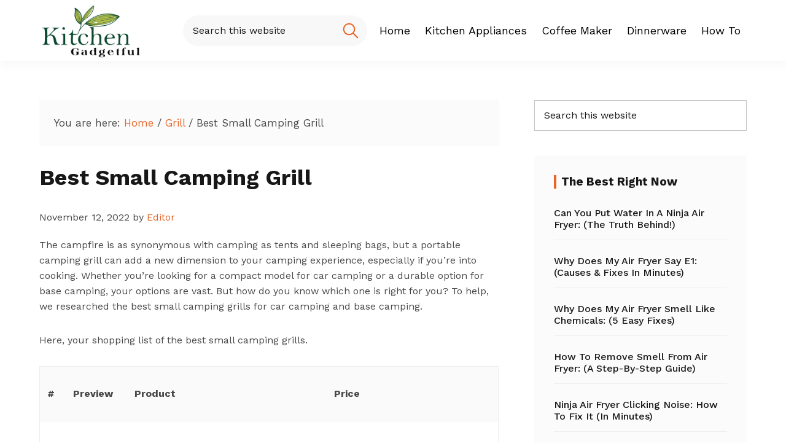

--- FILE ---
content_type: text/html; charset=UTF-8
request_url: https://www.kitchengadgetful.com/best-small-camping-grill/
body_size: 53143
content:
<!DOCTYPE html>
<html lang="en-US">
<head ><meta charset="UTF-8" /><script>if(navigator.userAgent.match(/MSIE|Internet Explorer/i)||navigator.userAgent.match(/Trident\/7\..*?rv:11/i)){var href=document.location.href;if(!href.match(/[?&]nowprocket/)){if(href.indexOf("?")==-1){if(href.indexOf("#")==-1){document.location.href=href+"?nowprocket=1"}else{document.location.href=href.replace("#","?nowprocket=1#")}}else{if(href.indexOf("#")==-1){document.location.href=href+"&nowprocket=1"}else{document.location.href=href.replace("#","&nowprocket=1#")}}}}</script><script>class RocketLazyLoadScripts{constructor(){this.v="1.2.5.1",this.triggerEvents=["keydown","mousedown","mousemove","touchmove","touchstart","touchend","wheel"],this.userEventHandler=this._triggerListener.bind(this),this.touchStartHandler=this._onTouchStart.bind(this),this.touchMoveHandler=this._onTouchMove.bind(this),this.touchEndHandler=this._onTouchEnd.bind(this),this.clickHandler=this._onClick.bind(this),this.interceptedClicks=[],this.interceptedClickListeners=[],this._interceptClickListeners(this),window.addEventListener("pageshow",e=>{this.persisted=e.persisted,this.everythingLoaded&&this._triggerLastFunctions()}),document.addEventListener("DOMContentLoaded",()=>{this._preconnect3rdParties()}),this.delayedScripts={normal:[],async:[],defer:[]},this.trash=[],this.allJQueries=[]}_addUserInteractionListener(e){if(document.hidden){e._triggerListener();return}this.triggerEvents.forEach(t=>window.addEventListener(t,e.userEventHandler,{passive:!0})),window.addEventListener("touchstart",e.touchStartHandler,{passive:!0}),window.addEventListener("mousedown",e.touchStartHandler),document.addEventListener("visibilitychange",e.userEventHandler)}_removeUserInteractionListener(){this.triggerEvents.forEach(e=>window.removeEventListener(e,this.userEventHandler,{passive:!0})),document.removeEventListener("visibilitychange",this.userEventHandler)}_onTouchStart(e){"HTML"!==e.target.tagName&&(window.addEventListener("touchend",this.touchEndHandler),window.addEventListener("mouseup",this.touchEndHandler),window.addEventListener("touchmove",this.touchMoveHandler,{passive:!0}),window.addEventListener("mousemove",this.touchMoveHandler),e.target.addEventListener("click",this.clickHandler),this._disableOtherEventListeners(e.target,!0),this._renameDOMAttribute(e.target,"onclick","rocket-onclick"),this._pendingClickStarted())}_onTouchMove(e){window.removeEventListener("touchend",this.touchEndHandler),window.removeEventListener("mouseup",this.touchEndHandler),window.removeEventListener("touchmove",this.touchMoveHandler,{passive:!0}),window.removeEventListener("mousemove",this.touchMoveHandler),e.target.removeEventListener("click",this.clickHandler),this._disableOtherEventListeners(e.target,!1),this._renameDOMAttribute(e.target,"rocket-onclick","onclick"),this._pendingClickFinished()}_onTouchEnd(){window.removeEventListener("touchend",this.touchEndHandler),window.removeEventListener("mouseup",this.touchEndHandler),window.removeEventListener("touchmove",this.touchMoveHandler,{passive:!0}),window.removeEventListener("mousemove",this.touchMoveHandler)}_onClick(e){e.target.removeEventListener("click",this.clickHandler),this._disableOtherEventListeners(e.target,!1),this._renameDOMAttribute(e.target,"rocket-onclick","onclick"),this.interceptedClicks.push(e),e.preventDefault(),e.stopPropagation(),e.stopImmediatePropagation(),this._pendingClickFinished()}_replayClicks(){window.removeEventListener("touchstart",this.touchStartHandler,{passive:!0}),window.removeEventListener("mousedown",this.touchStartHandler),this.interceptedClicks.forEach(e=>{e.target.dispatchEvent(new MouseEvent("click",{view:e.view,bubbles:!0,cancelable:!0}))})}_interceptClickListeners(e){EventTarget.prototype.addEventListenerBase=EventTarget.prototype.addEventListener,EventTarget.prototype.addEventListener=function(t,i,r){"click"!==t||e.windowLoaded||i===e.clickHandler||e.interceptedClickListeners.push({target:this,func:i,options:r}),(this||window).addEventListenerBase(t,i,r)}}_disableOtherEventListeners(e,t){this.interceptedClickListeners.forEach(i=>{i.target===e&&(t?e.removeEventListener("click",i.func,i.options):e.addEventListener("click",i.func,i.options))}),e.parentNode!==document.documentElement&&this._disableOtherEventListeners(e.parentNode,t)}_waitForPendingClicks(){return new Promise(e=>{this._isClickPending?this._pendingClickFinished=e:e()})}_pendingClickStarted(){this._isClickPending=!0}_pendingClickFinished(){this._isClickPending=!1}_renameDOMAttribute(e,t,i){e.hasAttribute&&e.hasAttribute(t)&&(event.target.setAttribute(i,event.target.getAttribute(t)),event.target.removeAttribute(t))}_triggerListener(){this._removeUserInteractionListener(this),"loading"===document.readyState?document.addEventListener("DOMContentLoaded",this._loadEverythingNow.bind(this)):this._loadEverythingNow()}_preconnect3rdParties(){let e=[];document.querySelectorAll("script[type=rocketlazyloadscript][data-rocket-src]").forEach(t=>{let i=t.getAttribute("data-rocket-src");if(i&&0!==i.indexOf("data:")){0===i.indexOf("//")&&(i=location.protocol+i);try{let r=new URL(i).origin;r!==location.origin&&e.push({src:r,crossOrigin:t.crossOrigin||"module"===t.getAttribute("data-rocket-type")})}catch(n){}}}),e=[...new Map(e.map(e=>[JSON.stringify(e),e])).values()],this._batchInjectResourceHints(e,"preconnect")}async _loadEverythingNow(){this.lastBreath=Date.now(),this._delayEventListeners(this),this._delayJQueryReady(this),this._handleDocumentWrite(),this._registerAllDelayedScripts(),this._preloadAllScripts(),await this._loadScriptsFromList(this.delayedScripts.normal),await this._loadScriptsFromList(this.delayedScripts.defer),await this._loadScriptsFromList(this.delayedScripts.async);try{await this._triggerDOMContentLoaded(),await this._pendingWebpackRequests(this),await this._triggerWindowLoad()}catch(e){console.error(e)}window.dispatchEvent(new Event("rocket-allScriptsLoaded")),this.everythingLoaded=!0,this._waitForPendingClicks().then(()=>{this._replayClicks()}),this._emptyTrash()}_registerAllDelayedScripts(){document.querySelectorAll("script[type=rocketlazyloadscript]").forEach(e=>{e.hasAttribute("data-rocket-src")?e.hasAttribute("async")&&!1!==e.async?this.delayedScripts.async.push(e):e.hasAttribute("defer")&&!1!==e.defer||"module"===e.getAttribute("data-rocket-type")?this.delayedScripts.defer.push(e):this.delayedScripts.normal.push(e):this.delayedScripts.normal.push(e)})}async _transformScript(e){if(await this._littleBreath(),!0===e.noModule&&"noModule"in HTMLScriptElement.prototype){e.setAttribute("data-rocket-status","skipped");return}return new Promise(t=>{let i;function r(){(i||e).setAttribute("data-rocket-status","executed"),t()}try{if(navigator.userAgent.indexOf("Firefox/")>0||""===navigator.vendor)i=document.createElement("script"),[...e.attributes].forEach(e=>{let t=e.nodeName;"type"!==t&&("data-rocket-type"===t&&(t="type"),"data-rocket-src"===t&&(t="src"),i.setAttribute(t,e.nodeValue))}),e.text&&(i.text=e.text),i.hasAttribute("src")?(i.addEventListener("load",r),i.addEventListener("error",function(){i.setAttribute("data-rocket-status","failed"),t()}),setTimeout(()=>{i.isConnected||t()},1)):(i.text=e.text,r()),e.parentNode.replaceChild(i,e);else{let n=e.getAttribute("data-rocket-type"),s=e.getAttribute("data-rocket-src");n?(e.type=n,e.removeAttribute("data-rocket-type")):e.removeAttribute("type"),e.addEventListener("load",r),e.addEventListener("error",function(){e.setAttribute("data-rocket-status","failed"),t()}),s?(e.removeAttribute("data-rocket-src"),e.src=s):e.src="data:text/javascript;base64,"+window.btoa(unescape(encodeURIComponent(e.text)))}}catch(a){e.setAttribute("data-rocket-status","failed"),t()}})}async _loadScriptsFromList(e){let t=e.shift();return t&&t.isConnected?(await this._transformScript(t),this._loadScriptsFromList(e)):Promise.resolve()}_preloadAllScripts(){this._batchInjectResourceHints([...this.delayedScripts.normal,...this.delayedScripts.defer,...this.delayedScripts.async],"preload")}_batchInjectResourceHints(e,t){var i=document.createDocumentFragment();e.forEach(e=>{let r=e.getAttribute&&e.getAttribute("data-rocket-src")||e.src;if(r){let n=document.createElement("link");n.href=r,n.rel=t,"preconnect"!==t&&(n.as="script"),e.getAttribute&&"module"===e.getAttribute("data-rocket-type")&&(n.crossOrigin=!0),e.crossOrigin&&(n.crossOrigin=e.crossOrigin),e.integrity&&(n.integrity=e.integrity),i.appendChild(n),this.trash.push(n)}}),document.head.appendChild(i)}_delayEventListeners(e){let t={};function i(i,r){return t[r].eventsToRewrite.indexOf(i)>=0&&!e.everythingLoaded?"rocket-"+i:i}function r(e,r){var n;!t[n=e]&&(t[n]={originalFunctions:{add:n.addEventListener,remove:n.removeEventListener},eventsToRewrite:[]},n.addEventListener=function(){arguments[0]=i(arguments[0],n),t[n].originalFunctions.add.apply(n,arguments)},n.removeEventListener=function(){arguments[0]=i(arguments[0],n),t[n].originalFunctions.remove.apply(n,arguments)}),t[e].eventsToRewrite.push(r)}function n(t,i){let r=t[i];t[i]=null,Object.defineProperty(t,i,{get:()=>r||function(){},set(n){e.everythingLoaded?r=n:t["rocket"+i]=r=n}})}r(document,"DOMContentLoaded"),r(window,"DOMContentLoaded"),r(window,"load"),r(window,"pageshow"),r(document,"readystatechange"),n(document,"onreadystatechange"),n(window,"onload"),n(window,"onpageshow")}_delayJQueryReady(e){let t;function i(t){return e.everythingLoaded?t:t.split(" ").map(e=>"load"===e||0===e.indexOf("load.")?"rocket-jquery-load":e).join(" ")}function r(r){if(r&&r.fn&&!e.allJQueries.includes(r)){r.fn.ready=r.fn.init.prototype.ready=function(t){return e.domReadyFired?t.bind(document)(r):document.addEventListener("rocket-DOMContentLoaded",()=>t.bind(document)(r)),r([])};let n=r.fn.on;r.fn.on=r.fn.init.prototype.on=function(){return this[0]===window&&("string"==typeof arguments[0]||arguments[0]instanceof String?arguments[0]=i(arguments[0]):"object"==typeof arguments[0]&&Object.keys(arguments[0]).forEach(e=>{let t=arguments[0][e];delete arguments[0][e],arguments[0][i(e)]=t})),n.apply(this,arguments),this},e.allJQueries.push(r)}t=r}r(window.jQuery),Object.defineProperty(window,"jQuery",{get:()=>t,set(e){r(e)}})}async _pendingWebpackRequests(e){let t=document.querySelector("script[data-webpack]");async function i(){return new Promise(e=>{t.addEventListener("load",e),t.addEventListener("error",e)})}t&&(await i(),await e._requestAnimFrame(),await e._pendingWebpackRequests(e))}async _triggerDOMContentLoaded(){this.domReadyFired=!0,await this._littleBreath(),document.dispatchEvent(new Event("rocket-readystatechange")),await this._littleBreath(),document.rocketonreadystatechange&&document.rocketonreadystatechange(),await this._littleBreath(),document.dispatchEvent(new Event("rocket-DOMContentLoaded")),await this._littleBreath(),window.dispatchEvent(new Event("rocket-DOMContentLoaded"))}async _triggerWindowLoad(){await this._littleBreath(),document.dispatchEvent(new Event("rocket-readystatechange")),await this._littleBreath(),document.rocketonreadystatechange&&document.rocketonreadystatechange(),await this._littleBreath(),window.dispatchEvent(new Event("rocket-load")),await this._littleBreath(),window.rocketonload&&window.rocketonload(),await this._littleBreath(),this.allJQueries.forEach(e=>e(window).trigger("rocket-jquery-load")),await this._littleBreath();let e=new Event("rocket-pageshow");e.persisted=this.persisted,window.dispatchEvent(e),await this._littleBreath(),window.rocketonpageshow&&window.rocketonpageshow({persisted:this.persisted}),this.windowLoaded=!0}_triggerLastFunctions(){document.onreadystatechange&&document.onreadystatechange(),window.onload&&window.onload(),window.onpageshow&&window.onpageshow({persisted:this.persisted})}_handleDocumentWrite(){let e=new Map;document.write=document.writeln=function(t){let i=document.currentScript;i||console.error("WPRocket unable to document.write this: "+t);let r=document.createRange(),n=i.parentElement,s=e.get(i);void 0===s&&(s=i.nextSibling,e.set(i,s));let a=document.createDocumentFragment();r.setStart(a,0),a.appendChild(r.createContextualFragment(t)),n.insertBefore(a,s)}}async _littleBreath(){Date.now()-this.lastBreath>45&&(await this._requestAnimFrame(),this.lastBreath=Date.now())}async _requestAnimFrame(){return document.hidden?new Promise(e=>setTimeout(e)):new Promise(e=>requestAnimationFrame(e))}_emptyTrash(){this.trash.forEach(e=>e.remove())}static run(){let e=new RocketLazyLoadScripts;e._addUserInteractionListener(e)}}RocketLazyLoadScripts.run();</script>

<meta name="viewport" content="width=device-width, initial-scale=1" />
<meta name='robots' content='index, follow, max-image-preview:large, max-snippet:-1, max-video-preview:-1' />

	<!-- This site is optimized with the Yoast SEO plugin v26.6 - https://yoast.com/wordpress/plugins/seo/ -->
	<title>Best Small Camping Grill - Kitchen Gadgetful</title><link rel="preload" as="style" href="https://fonts.googleapis.com/css2?family=Work+Sans%3Awght%40400%3B500%3B600%3B700%3B800&#038;ver=0.0.2&#038;display=swap" /><link rel="stylesheet" href="https://fonts.googleapis.com/css2?family=Work+Sans%3Awght%40400%3B500%3B600%3B700%3B800&#038;ver=0.0.2&#038;display=swap" media="print" onload="this.media='all'" /><noscript><link rel="stylesheet" href="https://fonts.googleapis.com/css2?family=Work+Sans%3Awght%40400%3B500%3B600%3B700%3B800&#038;ver=0.0.2&#038;display=swap" /></noscript>
	<meta name="description" content="Our list of the best small camping grill will save you save time researching and choosing the best one for you." />
	<link rel="canonical" href="https://www.kitchengadgetful.com/best-small-camping-grill/" />
	<meta property="og:locale" content="en_US" />
	<meta property="og:type" content="article" />
	<meta property="og:title" content="Best Small Camping Grill - Kitchen Gadgetful" />
	<meta property="og:description" content="Our list of the best small camping grill will save you save time researching and choosing the best one for you." />
	<meta property="og:url" content="https://www.kitchengadgetful.com/best-small-camping-grill/" />
	<meta property="og:site_name" content="Kitchen Gadgetful" />
	<meta property="article:published_time" content="2022-11-12T03:52:53+00:00" />
	<meta property="og:image" content="https://m.media-amazon.com/images/I/41szsPywVaL._SL75_.jpg" />
	<meta name="author" content="Editor" />
	<meta name="twitter:card" content="summary_large_image" />
	<meta name="twitter:label1" content="Written by" />
	<meta name="twitter:data1" content="Editor" />
	<meta name="twitter:label2" content="Est. reading time" />
	<meta name="twitter:data2" content="15 minutes" />
	<script type="application/ld+json" class="yoast-schema-graph">{"@context":"https://schema.org","@graph":[{"@type":"Article","@id":"https://www.kitchengadgetful.com/best-small-camping-grill/#article","isPartOf":{"@id":"https://www.kitchengadgetful.com/best-small-camping-grill/"},"author":{"name":"Editor","@id":"https://www.kitchengadgetful.com/#/schema/person/def0469519dbc51ef537b1f682847072"},"headline":"Best Small Camping Grill","datePublished":"2022-11-12T03:52:53+00:00","mainEntityOfPage":{"@id":"https://www.kitchengadgetful.com/best-small-camping-grill/"},"wordCount":3071,"publisher":{"@id":"https://www.kitchengadgetful.com/#organization"},"image":{"@id":"https://www.kitchengadgetful.com/best-small-camping-grill/#primaryimage"},"thumbnailUrl":"https://m.media-amazon.com/images/I/41szsPywVaL._SL75_.jpg","articleSection":["Grill"],"inLanguage":"en-US"},{"@type":"WebPage","@id":"https://www.kitchengadgetful.com/best-small-camping-grill/","url":"https://www.kitchengadgetful.com/best-small-camping-grill/","name":"Best Small Camping Grill - Kitchen Gadgetful","isPartOf":{"@id":"https://www.kitchengadgetful.com/#website"},"primaryImageOfPage":{"@id":"https://www.kitchengadgetful.com/best-small-camping-grill/#primaryimage"},"image":{"@id":"https://www.kitchengadgetful.com/best-small-camping-grill/#primaryimage"},"thumbnailUrl":"https://m.media-amazon.com/images/I/41szsPywVaL._SL75_.jpg","datePublished":"2022-11-12T03:52:53+00:00","description":"Our list of the best small camping grill will save you save time researching and choosing the best one for you.","breadcrumb":{"@id":"https://www.kitchengadgetful.com/best-small-camping-grill/#breadcrumb"},"inLanguage":"en-US","potentialAction":[{"@type":"ReadAction","target":["https://www.kitchengadgetful.com/best-small-camping-grill/"]}]},{"@type":"ImageObject","inLanguage":"en-US","@id":"https://www.kitchengadgetful.com/best-small-camping-grill/#primaryimage","url":"https://m.media-amazon.com/images/I/41szsPywVaL._SL75_.jpg","contentUrl":"https://m.media-amazon.com/images/I/41szsPywVaL._SL75_.jpg"},{"@type":"BreadcrumbList","@id":"https://www.kitchengadgetful.com/best-small-camping-grill/#breadcrumb","itemListElement":[{"@type":"ListItem","position":1,"name":"Home","item":"https://www.kitchengadgetful.com/"},{"@type":"ListItem","position":2,"name":"Best Small Camping Grill"}]},{"@type":"WebSite","@id":"https://www.kitchengadgetful.com/#website","url":"https://www.kitchengadgetful.com/","name":"Kitchen Gadgetful","description":"The Best Product Reviews","publisher":{"@id":"https://www.kitchengadgetful.com/#organization"},"potentialAction":[{"@type":"SearchAction","target":{"@type":"EntryPoint","urlTemplate":"https://www.kitchengadgetful.com/?s={search_term_string}"},"query-input":{"@type":"PropertyValueSpecification","valueRequired":true,"valueName":"search_term_string"}}],"inLanguage":"en-US"},{"@type":"Organization","@id":"https://www.kitchengadgetful.com/#organization","name":"Kitchen Gadgetful","url":"https://www.kitchengadgetful.com/","logo":{"@type":"ImageObject","inLanguage":"en-US","@id":"https://www.kitchengadgetful.com/#/schema/logo/image/","url":"https://www.kitchengadgetful.com/wp-content/uploads/2021/11/kitchen-gadgetful-logo.png","contentUrl":"https://www.kitchengadgetful.com/wp-content/uploads/2021/11/kitchen-gadgetful-logo.png","width":472,"height":246,"caption":"Kitchen Gadgetful"},"image":{"@id":"https://www.kitchengadgetful.com/#/schema/logo/image/"}},{"@type":"Person","@id":"https://www.kitchengadgetful.com/#/schema/person/def0469519dbc51ef537b1f682847072","name":"Editor","image":{"@type":"ImageObject","inLanguage":"en-US","@id":"https://www.kitchengadgetful.com/#/schema/person/image/","url":"https://secure.gravatar.com/avatar/63120fa273cb695841addbf1e088ef9ad8bc827d025d51314b88238623481c05?s=96&d=mm&r=g","contentUrl":"https://secure.gravatar.com/avatar/63120fa273cb695841addbf1e088ef9ad8bc827d025d51314b88238623481c05?s=96&d=mm&r=g","caption":"Editor"}}]}</script>
	<!-- / Yoast SEO plugin. -->


<link rel='dns-prefetch' href='//fonts.googleapis.com' />
<link href='https://fonts.gstatic.com' crossorigin rel='preconnect' />
<link rel="alternate" type="application/rss+xml" title="Kitchen Gadgetful &raquo; Feed" href="https://www.kitchengadgetful.com/feed/" />
<link rel="alternate" type="application/rss+xml" title="Kitchen Gadgetful &raquo; Comments Feed" href="https://www.kitchengadgetful.com/comments/feed/" />
<link rel="alternate" title="oEmbed (JSON)" type="application/json+oembed" href="https://www.kitchengadgetful.com/wp-json/oembed/1.0/embed?url=https%3A%2F%2Fwww.kitchengadgetful.com%2Fbest-small-camping-grill%2F" />
<link rel="alternate" title="oEmbed (XML)" type="text/xml+oembed" href="https://www.kitchengadgetful.com/wp-json/oembed/1.0/embed?url=https%3A%2F%2Fwww.kitchengadgetful.com%2Fbest-small-camping-grill%2F&#038;format=xml" />
<style id='wp-img-auto-sizes-contain-inline-css'>
img:is([sizes=auto i],[sizes^="auto," i]){contain-intrinsic-size:3000px 1500px}
/*# sourceURL=wp-img-auto-sizes-contain-inline-css */
</style>
<link data-minify="1" rel='stylesheet' id='genesis-blocks-style-css-css' href='https://www.kitchengadgetful.com/wp-content/cache/min/1/wp-content/plugins/genesis-blocks/dist/style-blocks.build.css?ver=1689498450' media='all' />
<link data-minify="1" rel='stylesheet' id='kitchen-gadgetful-css' href='https://www.kitchengadgetful.com/wp-content/cache/min/1/wp-content/themes/kitchen-gadgetful/style.css?ver=1689498451' media='all' />
<style id='wp-emoji-styles-inline-css'>

	img.wp-smiley, img.emoji {
		display: inline !important;
		border: none !important;
		box-shadow: none !important;
		height: 1em !important;
		width: 1em !important;
		margin: 0 0.07em !important;
		vertical-align: -0.1em !important;
		background: none !important;
		padding: 0 !important;
	}
/*# sourceURL=wp-emoji-styles-inline-css */
</style>
<style id='wp-block-library-inline-css'>
:root{--wp-block-synced-color:#7a00df;--wp-block-synced-color--rgb:122,0,223;--wp-bound-block-color:var(--wp-block-synced-color);--wp-editor-canvas-background:#ddd;--wp-admin-theme-color:#007cba;--wp-admin-theme-color--rgb:0,124,186;--wp-admin-theme-color-darker-10:#006ba1;--wp-admin-theme-color-darker-10--rgb:0,107,160.5;--wp-admin-theme-color-darker-20:#005a87;--wp-admin-theme-color-darker-20--rgb:0,90,135;--wp-admin-border-width-focus:2px}@media (min-resolution:192dpi){:root{--wp-admin-border-width-focus:1.5px}}.wp-element-button{cursor:pointer}:root .has-very-light-gray-background-color{background-color:#eee}:root .has-very-dark-gray-background-color{background-color:#313131}:root .has-very-light-gray-color{color:#eee}:root .has-very-dark-gray-color{color:#313131}:root .has-vivid-green-cyan-to-vivid-cyan-blue-gradient-background{background:linear-gradient(135deg,#00d084,#0693e3)}:root .has-purple-crush-gradient-background{background:linear-gradient(135deg,#34e2e4,#4721fb 50%,#ab1dfe)}:root .has-hazy-dawn-gradient-background{background:linear-gradient(135deg,#faaca8,#dad0ec)}:root .has-subdued-olive-gradient-background{background:linear-gradient(135deg,#fafae1,#67a671)}:root .has-atomic-cream-gradient-background{background:linear-gradient(135deg,#fdd79a,#004a59)}:root .has-nightshade-gradient-background{background:linear-gradient(135deg,#330968,#31cdcf)}:root .has-midnight-gradient-background{background:linear-gradient(135deg,#020381,#2874fc)}:root{--wp--preset--font-size--normal:16px;--wp--preset--font-size--huge:42px}.has-regular-font-size{font-size:1em}.has-larger-font-size{font-size:2.625em}.has-normal-font-size{font-size:var(--wp--preset--font-size--normal)}.has-huge-font-size{font-size:var(--wp--preset--font-size--huge)}.has-text-align-center{text-align:center}.has-text-align-left{text-align:left}.has-text-align-right{text-align:right}.has-fit-text{white-space:nowrap!important}#end-resizable-editor-section{display:none}.aligncenter{clear:both}.items-justified-left{justify-content:flex-start}.items-justified-center{justify-content:center}.items-justified-right{justify-content:flex-end}.items-justified-space-between{justify-content:space-between}.screen-reader-text{border:0;clip-path:inset(50%);height:1px;margin:-1px;overflow:hidden;padding:0;position:absolute;width:1px;word-wrap:normal!important}.screen-reader-text:focus{background-color:#ddd;clip-path:none;color:#444;display:block;font-size:1em;height:auto;left:5px;line-height:normal;padding:15px 23px 14px;text-decoration:none;top:5px;width:auto;z-index:100000}html :where(.has-border-color){border-style:solid}html :where([style*=border-top-color]){border-top-style:solid}html :where([style*=border-right-color]){border-right-style:solid}html :where([style*=border-bottom-color]){border-bottom-style:solid}html :where([style*=border-left-color]){border-left-style:solid}html :where([style*=border-width]){border-style:solid}html :where([style*=border-top-width]){border-top-style:solid}html :where([style*=border-right-width]){border-right-style:solid}html :where([style*=border-bottom-width]){border-bottom-style:solid}html :where([style*=border-left-width]){border-left-style:solid}html :where(img[class*=wp-image-]){height:auto;max-width:100%}:where(figure){margin:0 0 1em}html :where(.is-position-sticky){--wp-admin--admin-bar--position-offset:var(--wp-admin--admin-bar--height,0px)}@media screen and (max-width:600px){html :where(.is-position-sticky){--wp-admin--admin-bar--position-offset:0px}}

/*# sourceURL=wp-block-library-inline-css */
</style><style id='global-styles-inline-css'>
:root{--wp--preset--aspect-ratio--square: 1;--wp--preset--aspect-ratio--4-3: 4/3;--wp--preset--aspect-ratio--3-4: 3/4;--wp--preset--aspect-ratio--3-2: 3/2;--wp--preset--aspect-ratio--2-3: 2/3;--wp--preset--aspect-ratio--16-9: 16/9;--wp--preset--aspect-ratio--9-16: 9/16;--wp--preset--color--black: #000000;--wp--preset--color--cyan-bluish-gray: #abb8c3;--wp--preset--color--white: #ffffff;--wp--preset--color--pale-pink: #f78da7;--wp--preset--color--vivid-red: #cf2e2e;--wp--preset--color--luminous-vivid-orange: #ff6900;--wp--preset--color--luminous-vivid-amber: #fcb900;--wp--preset--color--light-green-cyan: #7bdcb5;--wp--preset--color--vivid-green-cyan: #00d084;--wp--preset--color--pale-cyan-blue: #8ed1fc;--wp--preset--color--vivid-cyan-blue: #0693e3;--wp--preset--color--vivid-purple: #9b51e0;--wp--preset--color--theme-primary: #0073e5;--wp--preset--color--theme-secondary: #0073e5;--wp--preset--gradient--vivid-cyan-blue-to-vivid-purple: linear-gradient(135deg,rgb(6,147,227) 0%,rgb(155,81,224) 100%);--wp--preset--gradient--light-green-cyan-to-vivid-green-cyan: linear-gradient(135deg,rgb(122,220,180) 0%,rgb(0,208,130) 100%);--wp--preset--gradient--luminous-vivid-amber-to-luminous-vivid-orange: linear-gradient(135deg,rgb(252,185,0) 0%,rgb(255,105,0) 100%);--wp--preset--gradient--luminous-vivid-orange-to-vivid-red: linear-gradient(135deg,rgb(255,105,0) 0%,rgb(207,46,46) 100%);--wp--preset--gradient--very-light-gray-to-cyan-bluish-gray: linear-gradient(135deg,rgb(238,238,238) 0%,rgb(169,184,195) 100%);--wp--preset--gradient--cool-to-warm-spectrum: linear-gradient(135deg,rgb(74,234,220) 0%,rgb(151,120,209) 20%,rgb(207,42,186) 40%,rgb(238,44,130) 60%,rgb(251,105,98) 80%,rgb(254,248,76) 100%);--wp--preset--gradient--blush-light-purple: linear-gradient(135deg,rgb(255,206,236) 0%,rgb(152,150,240) 100%);--wp--preset--gradient--blush-bordeaux: linear-gradient(135deg,rgb(254,205,165) 0%,rgb(254,45,45) 50%,rgb(107,0,62) 100%);--wp--preset--gradient--luminous-dusk: linear-gradient(135deg,rgb(255,203,112) 0%,rgb(199,81,192) 50%,rgb(65,88,208) 100%);--wp--preset--gradient--pale-ocean: linear-gradient(135deg,rgb(255,245,203) 0%,rgb(182,227,212) 50%,rgb(51,167,181) 100%);--wp--preset--gradient--electric-grass: linear-gradient(135deg,rgb(202,248,128) 0%,rgb(113,206,126) 100%);--wp--preset--gradient--midnight: linear-gradient(135deg,rgb(2,3,129) 0%,rgb(40,116,252) 100%);--wp--preset--font-size--small: 12px;--wp--preset--font-size--medium: 20px;--wp--preset--font-size--large: 20px;--wp--preset--font-size--x-large: 42px;--wp--preset--font-size--normal: 18px;--wp--preset--font-size--larger: 24px;--wp--preset--spacing--20: 0.44rem;--wp--preset--spacing--30: 0.67rem;--wp--preset--spacing--40: 1rem;--wp--preset--spacing--50: 1.5rem;--wp--preset--spacing--60: 2.25rem;--wp--preset--spacing--70: 3.38rem;--wp--preset--spacing--80: 5.06rem;--wp--preset--shadow--natural: 6px 6px 9px rgba(0, 0, 0, 0.2);--wp--preset--shadow--deep: 12px 12px 50px rgba(0, 0, 0, 0.4);--wp--preset--shadow--sharp: 6px 6px 0px rgba(0, 0, 0, 0.2);--wp--preset--shadow--outlined: 6px 6px 0px -3px rgb(255, 255, 255), 6px 6px rgb(0, 0, 0);--wp--preset--shadow--crisp: 6px 6px 0px rgb(0, 0, 0);}:where(.is-layout-flex){gap: 0.5em;}:where(.is-layout-grid){gap: 0.5em;}body .is-layout-flex{display: flex;}.is-layout-flex{flex-wrap: wrap;align-items: center;}.is-layout-flex > :is(*, div){margin: 0;}body .is-layout-grid{display: grid;}.is-layout-grid > :is(*, div){margin: 0;}:where(.wp-block-columns.is-layout-flex){gap: 2em;}:where(.wp-block-columns.is-layout-grid){gap: 2em;}:where(.wp-block-post-template.is-layout-flex){gap: 1.25em;}:where(.wp-block-post-template.is-layout-grid){gap: 1.25em;}.has-black-color{color: var(--wp--preset--color--black) !important;}.has-cyan-bluish-gray-color{color: var(--wp--preset--color--cyan-bluish-gray) !important;}.has-white-color{color: var(--wp--preset--color--white) !important;}.has-pale-pink-color{color: var(--wp--preset--color--pale-pink) !important;}.has-vivid-red-color{color: var(--wp--preset--color--vivid-red) !important;}.has-luminous-vivid-orange-color{color: var(--wp--preset--color--luminous-vivid-orange) !important;}.has-luminous-vivid-amber-color{color: var(--wp--preset--color--luminous-vivid-amber) !important;}.has-light-green-cyan-color{color: var(--wp--preset--color--light-green-cyan) !important;}.has-vivid-green-cyan-color{color: var(--wp--preset--color--vivid-green-cyan) !important;}.has-pale-cyan-blue-color{color: var(--wp--preset--color--pale-cyan-blue) !important;}.has-vivid-cyan-blue-color{color: var(--wp--preset--color--vivid-cyan-blue) !important;}.has-vivid-purple-color{color: var(--wp--preset--color--vivid-purple) !important;}.has-black-background-color{background-color: var(--wp--preset--color--black) !important;}.has-cyan-bluish-gray-background-color{background-color: var(--wp--preset--color--cyan-bluish-gray) !important;}.has-white-background-color{background-color: var(--wp--preset--color--white) !important;}.has-pale-pink-background-color{background-color: var(--wp--preset--color--pale-pink) !important;}.has-vivid-red-background-color{background-color: var(--wp--preset--color--vivid-red) !important;}.has-luminous-vivid-orange-background-color{background-color: var(--wp--preset--color--luminous-vivid-orange) !important;}.has-luminous-vivid-amber-background-color{background-color: var(--wp--preset--color--luminous-vivid-amber) !important;}.has-light-green-cyan-background-color{background-color: var(--wp--preset--color--light-green-cyan) !important;}.has-vivid-green-cyan-background-color{background-color: var(--wp--preset--color--vivid-green-cyan) !important;}.has-pale-cyan-blue-background-color{background-color: var(--wp--preset--color--pale-cyan-blue) !important;}.has-vivid-cyan-blue-background-color{background-color: var(--wp--preset--color--vivid-cyan-blue) !important;}.has-vivid-purple-background-color{background-color: var(--wp--preset--color--vivid-purple) !important;}.has-black-border-color{border-color: var(--wp--preset--color--black) !important;}.has-cyan-bluish-gray-border-color{border-color: var(--wp--preset--color--cyan-bluish-gray) !important;}.has-white-border-color{border-color: var(--wp--preset--color--white) !important;}.has-pale-pink-border-color{border-color: var(--wp--preset--color--pale-pink) !important;}.has-vivid-red-border-color{border-color: var(--wp--preset--color--vivid-red) !important;}.has-luminous-vivid-orange-border-color{border-color: var(--wp--preset--color--luminous-vivid-orange) !important;}.has-luminous-vivid-amber-border-color{border-color: var(--wp--preset--color--luminous-vivid-amber) !important;}.has-light-green-cyan-border-color{border-color: var(--wp--preset--color--light-green-cyan) !important;}.has-vivid-green-cyan-border-color{border-color: var(--wp--preset--color--vivid-green-cyan) !important;}.has-pale-cyan-blue-border-color{border-color: var(--wp--preset--color--pale-cyan-blue) !important;}.has-vivid-cyan-blue-border-color{border-color: var(--wp--preset--color--vivid-cyan-blue) !important;}.has-vivid-purple-border-color{border-color: var(--wp--preset--color--vivid-purple) !important;}.has-vivid-cyan-blue-to-vivid-purple-gradient-background{background: var(--wp--preset--gradient--vivid-cyan-blue-to-vivid-purple) !important;}.has-light-green-cyan-to-vivid-green-cyan-gradient-background{background: var(--wp--preset--gradient--light-green-cyan-to-vivid-green-cyan) !important;}.has-luminous-vivid-amber-to-luminous-vivid-orange-gradient-background{background: var(--wp--preset--gradient--luminous-vivid-amber-to-luminous-vivid-orange) !important;}.has-luminous-vivid-orange-to-vivid-red-gradient-background{background: var(--wp--preset--gradient--luminous-vivid-orange-to-vivid-red) !important;}.has-very-light-gray-to-cyan-bluish-gray-gradient-background{background: var(--wp--preset--gradient--very-light-gray-to-cyan-bluish-gray) !important;}.has-cool-to-warm-spectrum-gradient-background{background: var(--wp--preset--gradient--cool-to-warm-spectrum) !important;}.has-blush-light-purple-gradient-background{background: var(--wp--preset--gradient--blush-light-purple) !important;}.has-blush-bordeaux-gradient-background{background: var(--wp--preset--gradient--blush-bordeaux) !important;}.has-luminous-dusk-gradient-background{background: var(--wp--preset--gradient--luminous-dusk) !important;}.has-pale-ocean-gradient-background{background: var(--wp--preset--gradient--pale-ocean) !important;}.has-electric-grass-gradient-background{background: var(--wp--preset--gradient--electric-grass) !important;}.has-midnight-gradient-background{background: var(--wp--preset--gradient--midnight) !important;}.has-small-font-size{font-size: var(--wp--preset--font-size--small) !important;}.has-medium-font-size{font-size: var(--wp--preset--font-size--medium) !important;}.has-large-font-size{font-size: var(--wp--preset--font-size--large) !important;}.has-x-large-font-size{font-size: var(--wp--preset--font-size--x-large) !important;}
/*# sourceURL=global-styles-inline-css */
</style>

<style id='classic-theme-styles-inline-css'>
/*! This file is auto-generated */
.wp-block-button__link{color:#fff;background-color:#32373c;border-radius:9999px;box-shadow:none;text-decoration:none;padding:calc(.667em + 2px) calc(1.333em + 2px);font-size:1.125em}.wp-block-file__button{background:#32373c;color:#fff;text-decoration:none}
/*# sourceURL=/wp-includes/css/classic-themes.min.css */
</style>
<link data-minify="1" rel='stylesheet' id='thmnr-affiliobox-css' href='https://www.kitchengadgetful.com/wp-content/cache/min/1/wp-content/plugins/themener-afflio-box/css/style.css?ver=1689498451' media='all' />

<link data-minify="1" rel='stylesheet' id='dashicons-css' href='https://www.kitchengadgetful.com/wp-content/cache/min/1/wp-includes/css/dashicons.min.css?ver=1689498451' media='all' />
<link data-minify="1" rel='stylesheet' id='kitchen-gadgetful-gutenberg-css' href='https://www.kitchengadgetful.com/wp-content/cache/min/1/wp-content/themes/kitchen-gadgetful/lib/gutenberg/front-end.css?ver=1689498451' media='all' />
<style id='kitchen-gadgetful-gutenberg-inline-css'>
.gb-block-post-grid .gb-post-grid-items h2 a:hover {
	color: #0073e5;
}

.site-container .wp-block-button .wp-block-button__link {
	background-color: #0073e5;
}

.wp-block-button .wp-block-button__link:not(.has-background),
.wp-block-button .wp-block-button__link:not(.has-background):focus,
.wp-block-button .wp-block-button__link:not(.has-background):hover {
	color: #ffffff;
}

.site-container .wp-block-button.is-style-outline .wp-block-button__link {
	color: #0073e5;
}

.site-container .wp-block-button.is-style-outline .wp-block-button__link:focus,
.site-container .wp-block-button.is-style-outline .wp-block-button__link:hover {
	color: #2396ff;
}		.site-container .has-small-font-size {
			font-size: 12px;
		}		.site-container .has-normal-font-size {
			font-size: 18px;
		}		.site-container .has-large-font-size {
			font-size: 20px;
		}		.site-container .has-larger-font-size {
			font-size: 24px;
		}		.site-container .has-theme-primary-color,
		.site-container .wp-block-button .wp-block-button__link.has-theme-primary-color,
		.site-container .wp-block-button.is-style-outline .wp-block-button__link.has-theme-primary-color {
			color: #0073e5;
		}

		.site-container .has-theme-primary-background-color,
		.site-container .wp-block-button .wp-block-button__link.has-theme-primary-background-color,
		.site-container .wp-block-pullquote.is-style-solid-color.has-theme-primary-background-color {
			background-color: #0073e5;
		}		.site-container .has-theme-secondary-color,
		.site-container .wp-block-button .wp-block-button__link.has-theme-secondary-color,
		.site-container .wp-block-button.is-style-outline .wp-block-button__link.has-theme-secondary-color {
			color: #0073e5;
		}

		.site-container .has-theme-secondary-background-color,
		.site-container .wp-block-button .wp-block-button__link.has-theme-secondary-background-color,
		.site-container .wp-block-pullquote.is-style-solid-color.has-theme-secondary-background-color {
			background-color: #0073e5;
		}
/*# sourceURL=kitchen-gadgetful-gutenberg-inline-css */
</style>
<link data-minify="1" rel='stylesheet' id='simple-social-icons-font-css' href='https://www.kitchengadgetful.com/wp-content/cache/min/1/wp-content/plugins/simple-social-icons/css/style.css?ver=1689498451' media='all' />
<link data-minify="1" rel='stylesheet' id='tablepress-default-css' href='https://www.kitchengadgetful.com/wp-content/cache/min/1/wp-content/plugins/tablepress/css/build/default.css?ver=1689498451' media='all' />
<link rel='stylesheet' id='tablepress-responsive-tables-css' href='https://www.kitchengadgetful.com/wp-content/plugins/tablepress-responsive-tables/css/tablepress-responsive.min.css?ver=1.8' media='all' />
<link data-minify="1" rel='stylesheet' id='aawp-css' href='https://www.kitchengadgetful.com/wp-content/cache/min/1/wp-content/plugins/aawp/assets/dist/css/main.css?ver=1689498451' media='all' />
<style id='rocket-lazyload-inline-css'>
.rll-youtube-player{position:relative;padding-bottom:56.23%;height:0;overflow:hidden;max-width:100%;}.rll-youtube-player:focus-within{outline: 2px solid currentColor;outline-offset: 5px;}.rll-youtube-player iframe{position:absolute;top:0;left:0;width:100%;height:100%;z-index:100;background:0 0}.rll-youtube-player img{bottom:0;display:block;left:0;margin:auto;max-width:100%;width:100%;position:absolute;right:0;top:0;border:none;height:auto;-webkit-transition:.4s all;-moz-transition:.4s all;transition:.4s all}.rll-youtube-player img:hover{-webkit-filter:brightness(75%)}.rll-youtube-player .play{height:100%;width:100%;left:0;top:0;position:absolute;background:url(https://www.kitchengadgetful.com/wp-content/plugins/wp-rocket/assets/img/youtube.png) no-repeat center;background-color: transparent !important;cursor:pointer;border:none;}.wp-embed-responsive .wp-has-aspect-ratio .rll-youtube-player{position:absolute;padding-bottom:0;width:100%;height:100%;top:0;bottom:0;left:0;right:0}
/*# sourceURL=rocket-lazyload-inline-css */
</style>
<script type="rocketlazyloadscript" data-rocket-src="https://www.kitchengadgetful.com/wp-includes/js/jquery/jquery.min.js?ver=3.7.1" id="jquery-core-js" defer></script>
<script type="rocketlazyloadscript" data-rocket-src="https://www.kitchengadgetful.com/wp-includes/js/jquery/jquery-migrate.min.js?ver=3.4.1" id="jquery-migrate-js" defer></script>
<link rel="https://api.w.org/" href="https://www.kitchengadgetful.com/wp-json/" /><link rel="alternate" title="JSON" type="application/json" href="https://www.kitchengadgetful.com/wp-json/wp/v2/posts/115259" /><link rel="EditURI" type="application/rsd+xml" title="RSD" href="https://www.kitchengadgetful.com/xmlrpc.php?rsd" />
<meta name="generator" content="WordPress 6.9" />
<link rel='shortlink' href='https://www.kitchengadgetful.com/?p=115259' />
<style type="text/css">.aawp .aawp-tb__row--highlight{background-color:#256aaf;}.aawp .aawp-tb__row--highlight{color:#fff;}.aawp .aawp-tb__row--highlight a{color:#fff;}</style><link rel="icon" href="https://www.kitchengadgetful.com/wp-content/themes/kitchen-gadgetful/images/favicon.ico" />
<meta name="google-site-verification" content="LSqC7Lo0a-PBxqThDt3y2fDftjpyQqLFYn-TgY9rxvw" />
<!-- Global site tag (gtag.js) - Google Analytics -->
<script type="rocketlazyloadscript" async data-rocket-src="https://www.googletagmanager.com/gtag/js?id=G-KXT1GTZYXB"></script>
<script type="rocketlazyloadscript">
  window.dataLayer = window.dataLayer || [];
  function gtag(){dataLayer.push(arguments);}
  gtag('js', new Date());

  gtag('config', 'G-KXT1GTZYXB');
</script><noscript><style id="rocket-lazyload-nojs-css">.rll-youtube-player, [data-lazy-src]{display:none !important;}</style></noscript></head>
<body class="wp-singular post-template-default single single-post postid-115259 single-format-standard wp-custom-logo wp-embed-responsive wp-theme-genesis wp-child-theme-kitchen-gadgetful aawp-custom header-full-width content-sidebar genesis-breadcrumbs-visible genesis-singular-image-hidden genesis-footer-widgets-visible has-no-blocks"><div class="site-container"><ul class="genesis-skip-link"><li><a href="#genesis-nav-primary" class="screen-reader-shortcut"> Skip to primary navigation</a></li><li><a href="#genesis-content" class="screen-reader-shortcut"> Skip to main content</a></li><li><a href="#genesis-sidebar-primary" class="screen-reader-shortcut"> Skip to primary sidebar</a></li><li><a href="#genesis-footer-widgets" class="screen-reader-shortcut"> Skip to footer</a></li></ul><header class="site-header"><div class="wrap"><div class="title-area"><a href="https://www.kitchengadgetful.com/" class="custom-logo-link" rel="home"><img width="472" height="246" src="data:image/svg+xml,%3Csvg%20xmlns='http://www.w3.org/2000/svg'%20viewBox='0%200%20472%20246'%3E%3C/svg%3E" class="custom-logo" alt="Kitchen Gadgetful" decoding="async" fetchpriority="high" data-lazy-srcset="https://www.kitchengadgetful.com/wp-content/uploads/2021/11/kitchen-gadgetful-logo.png 472w, https://www.kitchengadgetful.com/wp-content/uploads/2021/11/kitchen-gadgetful-logo-300x156.png 300w" data-lazy-sizes="(max-width: 472px) 100vw, 472px" data-lazy-src="https://www.kitchengadgetful.com/wp-content/uploads/2021/11/kitchen-gadgetful-logo.png" /><noscript><img width="472" height="246" src="https://www.kitchengadgetful.com/wp-content/uploads/2021/11/kitchen-gadgetful-logo.png" class="custom-logo" alt="Kitchen Gadgetful" decoding="async" fetchpriority="high" srcset="https://www.kitchengadgetful.com/wp-content/uploads/2021/11/kitchen-gadgetful-logo.png 472w, https://www.kitchengadgetful.com/wp-content/uploads/2021/11/kitchen-gadgetful-logo-300x156.png 300w" sizes="(max-width: 472px) 100vw, 472px" /></noscript></a><p class="site-title">Kitchen Gadgetful</p><p class="site-description">The Best Product Reviews</p></div><nav class="nav-primary" aria-label="Main" id="genesis-nav-primary"><div class="wrap"><ul id="menu-header-menus" class="menu genesis-nav-menu menu-primary js-superfish"><li id="menu-item-113963" class="menu-item menu-item-type-custom menu-item-object-custom menu-item-home menu-item-113963"><a href="https://www.kitchengadgetful.com/"><span >Home</span></a></li>
<li id="menu-item-114096" class="menu-item menu-item-type-taxonomy menu-item-object-category menu-item-114096"><a href="https://www.kitchengadgetful.com/appliances/"><span >Kitchen Appliances</span></a></li>
<li id="menu-item-114090" class="menu-item menu-item-type-taxonomy menu-item-object-category menu-item-114090"><a href="https://www.kitchengadgetful.com/coffee-maker/"><span >Coffee Maker</span></a></li>
<li id="menu-item-114092" class="menu-item menu-item-type-taxonomy menu-item-object-category menu-item-114092"><a href="https://www.kitchengadgetful.com/dining/"><span >Dinnerware</span></a></li>
<li id="menu-item-114094" class="menu-item menu-item-type-taxonomy menu-item-object-category menu-item-114094"><a href="https://www.kitchengadgetful.com/how-to/"><span >How To</span></a></li>
<li class="search-bar"><form class="search-form" method="get" action="https://www.kitchengadgetful.com/" role="search"><label class="search-form-label screen-reader-text" for="searchform-1">Search this website</label><input class="search-form-input" type="search" name="s" id="searchform-1" placeholder="Search this website"><input class="search-form-submit" type="submit" value="Search"><meta content="https://www.kitchengadgetful.com/?s={s}"></form></li></ul></div></nav></div></header><div class="site-inner"><div class="content-sidebar-wrap"><main class="content" id="genesis-content"><div class="breadcrumb">You are here: <span class="breadcrumb-link-wrap"><a class="breadcrumb-link" href="https://www.kitchengadgetful.com/"><span class="breadcrumb-link-text-wrap">Home</span></a><meta ></span> <span aria-label="breadcrumb separator">/</span> <span class="breadcrumb-link-wrap"><a class="breadcrumb-link" href="https://www.kitchengadgetful.com/grill/"><span class="breadcrumb-link-text-wrap">Grill</span></a><meta ></span> <span aria-label="breadcrumb separator">/</span> Best Small Camping Grill</div><article class="post-115259 post type-post status-publish format-standard category-grill entry" aria-label="Best Small Camping Grill"><header class="entry-header"><h1 class="entry-title">Best Small Camping Grill</h1>
<p class="entry-meta"><time class="entry-time">November 12, 2022</time> by <span class="entry-author"><a href="https://www.kitchengadgetful.com/author/best-kitchen-appl/" class="entry-author-link" rel="author"><span class="entry-author-name">Editor</span></a></span>  </p></header><div class="entry-content"><div class="intro">  The campfire is as synonymous with camping as tents and sleeping bags, but a portable camping grill can add a new dimension to your camping experience, especially if you&#8217;re into cooking. Whether you&#8217;re looking for a compact model for car camping or a durable option for base camping, your options are vast. But how do you know which one is right for you? To help, we researched the best small camping grills for car camping and base camping.</p>
<p>Here, your shopping list of the best small camping grills.
  </p></div>
<div class="aawp">
<table class="aawp-table">
<thead>
<tr>
<th class="aawp-table__th-position">#</th>
<th class="aawp-table__th-thumb">Preview</th>
<th class="aawp-table__th-title">Product</th>
<th class="aawp-table__th-pricing">Price</th>
<th class="aawp-table__th-links"></th>
</tr>
</thead>
<tbody>
<tr class="aawp-product aawp-product--bestseller aawp-product--ribbon" data-aawp-product-id="B0816D24SH" data-aawp-product-title="Royal Gourmet PD1202R Portable Table Top Propane Gas Grill Griddle, 12,000-BTU, for Outdoor Cooking While Camping or Tailgating, 18-Inch, Red, 1-Burner Grill">
<td class="aawp-table__td-position" data-label="Bestseller No."> 1 </td>
<td class="aawp-table__td-thumb" data-label="Preview"> <a class="aawp-product__title" href="https://www.amazon.com/dp/B0816D24SH?tag=kitchengadgetful-20" rel="nofollow noopener sponsored" target="_blank">  <img decoding="async" class="aawp-product__img" src="data:image/svg+xml,%3Csvg%20xmlns='http://www.w3.org/2000/svg'%20viewBox='0%200%200%200'%3E%3C/svg%3E" alt="Royal Gourmet PD1202R Portable Table Top Propane Gas Grill Griddle, 12,000-BTU, for Outdoor Cooking While Camping or Tailgating, 18-Inch, Red, 1-Burner Grill" data-lazy-src="https://m.media-amazon.com/images/I/41szsPywVaL._SL75_.jpg" /><noscript><img decoding="async" class="aawp-product__img" src="https://m.media-amazon.com/images/I/41szsPywVaL._SL75_.jpg" alt="Royal Gourmet PD1202R Portable Table Top Propane Gas Grill Griddle, 12,000-BTU, for Outdoor Cooking While Camping or Tailgating, 18-Inch, Red, 1-Burner Grill" /></noscript></a> </td>
<td class="aawp-table__td-title" data-label="Product"><a href="https://www.amazon.com/dp/B0816D24SH?tag=kitchengadgetful-20" rel="nofollow noopener sponsored" target="_blank"> Royal Gourmet PD1202R Portable Table Top Propane Gas Grill Griddle, 12,000-BTU, for Outdoor Cooking While Camping or Tailgating, 18-Inch, Red, 1-Burner Grill </a> </td>
<td class="aawp-table__td-pricing" data-label="Price"> Price not available </td>
<td class="aawp-table__td-links" data-label="Link"> <a  data-aawp-product-asin="B0816D24SH" data-aawp-product-id="183388" data-aawp-tracking-id="kitchengadgetful-20" data-aawp-product-title="Royal Gourmet 23 Inch Outdoor Portable Flat Top Grill Table Top Propane Gas Mini Griddle Grill on Clearance Prime for Camping Cooking Tailgating PD1202R" class="aawp-button aawp-button--buy aawp-button--icon aawp-button--icon-black" href="https://www.amazon.com/dp/B0816D24SH?tag=kitchengadgetful-20&#038;linkCode=ogi&#038;th=1&#038;psc=1" title="Buy on Amazon" target="_blank" rel="nofollow noopener sponsored">Buy on Amazon</a> </td>
</tr>
<tr class="aawp-product aawp-product--bestseller aawp-product--ribbon" data-aawp-product-id="B00VTJGWQW" data-aawp-product-title="Coleman Camp Propane Grill/Stove+">
<td class="aawp-table__td-position" data-label="Bestseller No."> 2 </td>
<td class="aawp-table__td-thumb" data-label="Preview"> <a class="aawp-product__title" href="https://www.amazon.com/dp/B00VTJGWQW?tag=kitchengadgetful-20" rel="nofollow noopener sponsored" target="_blank">  <img decoding="async" class="aawp-product__img" src="data:image/svg+xml,%3Csvg%20xmlns='http://www.w3.org/2000/svg'%20viewBox='0%200%200%200'%3E%3C/svg%3E" alt="Coleman Camp Propane Grill/Stove+" data-lazy-src="https://m.media-amazon.com/images/I/3182JqBd8dL._SL75_.jpg" /><noscript><img decoding="async" class="aawp-product__img" src="https://m.media-amazon.com/images/I/3182JqBd8dL._SL75_.jpg" alt="Coleman Camp Propane Grill/Stove+" /></noscript></a> </td>
<td class="aawp-table__td-title" data-label="Product"><a href="https://www.amazon.com/dp/B00VTJGWQW?tag=kitchengadgetful-20" rel="nofollow noopener sponsored" target="_blank"> Coleman Camp Propane Grill/Stove+ </a> </td>
<td class="aawp-table__td-pricing" data-label="Price"> &#36;175.00 </td>
<td class="aawp-table__td-links" data-label="Link"> <a  data-aawp-product-asin="B00VTJGWQW" data-aawp-product-id="185171" data-aawp-tracking-id="kitchengadgetful-20" data-aawp-product-title="Coleman Tabletop 2-in-1 Grill & Stove with 2 Adjustable Burners Propane Grill/Stove with Push-Button Starter Wind Guards Grease Tray & 20,000 BTUs of Power for Camping Tailgating & More" class="aawp-button aawp-button--buy aawp-button--icon aawp-button--icon-black" href="https://www.amazon.com/dp/B00VTJGWQW?tag=kitchengadgetful-20&#038;linkCode=ogi&#038;th=1&#038;psc=1" title="Buy on Amazon" target="_blank" rel="nofollow noopener sponsored">Buy on Amazon</a> </td>
</tr>
<tr class="aawp-product aawp-product--bestseller aawp-product--ribbon" data-aawp-product-id="B004H4WWA6" data-aawp-product-title="Cuisinart CGG-180T Petit Gourmet Portable Tabletop Propane Gas Grill, Red">
<td class="aawp-table__td-position" data-label="Bestseller No."> 3 </td>
<td class="aawp-table__td-thumb" data-label="Preview"> <a class="aawp-product__title" href="https://www.amazon.com/dp/B004H4WWA6?tag=kitchengadgetful-20" rel="nofollow noopener sponsored" target="_blank">  <img decoding="async" class="aawp-product__img" src="data:image/svg+xml,%3Csvg%20xmlns='http://www.w3.org/2000/svg'%20viewBox='0%200%200%200'%3E%3C/svg%3E" alt="Cuisinart CGG-180T Petit Gourmet Portable Tabletop Propane Gas Grill, Red" data-lazy-src="https://m.media-amazon.com/images/I/41GodqFiUlL._SL75_.jpg" /><noscript><img decoding="async" class="aawp-product__img" src="https://m.media-amazon.com/images/I/41GodqFiUlL._SL75_.jpg" alt="Cuisinart CGG-180T Petit Gourmet Portable Tabletop Propane Gas Grill, Red" /></noscript></a> </td>
<td class="aawp-table__td-title" data-label="Product"><a href="https://www.amazon.com/dp/B004H4WWA6?tag=kitchengadgetful-20" rel="nofollow noopener sponsored" target="_blank"> Cuisinart CGG-180T Petit Gourmet Portable Tabletop Propane Gas Grill, Red </a> </td>
<td class="aawp-table__td-pricing" data-label="Price"> &#36;149.99 </td>
<td class="aawp-table__td-links" data-label="Link"> <a  data-aawp-product-asin="B004H4WWA6" data-aawp-product-id="185824" data-aawp-tracking-id="kitchengadgetful-20" data-aawp-product-title="Cuisinart Petite Gourmet Portable Gas Grill Compact Portable Grill Propane 150 Sq In Cooking Surface 5,500 BTU Burner Small Gas Grills for Camping BBQ Folding Legs and Carry Handles Red" class="aawp-button aawp-button--buy aawp-button--icon aawp-button--icon-black" href="https://www.amazon.com/dp/B004H4WWA6?tag=kitchengadgetful-20&#038;linkCode=ogi&#038;th=1&#038;psc=1" title="Buy on Amazon" target="_blank" rel="nofollow noopener sponsored">Buy on Amazon</a> </td>
</tr>
<tr class="aawp-product aawp-product--bestseller aawp-product--ribbon" data-aawp-product-id="B09XSCHGNM" data-aawp-product-title="Mueller Portable Charcoal Grill and Smoker, Go-Anywhere Compact Foldable Grill for Travel, Outdoor Cooking and BBQ, Camping Grill Picnic Patio Backyard, 23-Inch, Black">
<td class="aawp-table__td-position" data-label="Bestseller No."> 4 </td>
<td class="aawp-table__td-thumb" data-label="Preview"> <a class="aawp-product__title" href="https://www.amazon.com/dp/B09XSCHGNM?tag=kitchengadgetful-20" rel="nofollow noopener sponsored" target="_blank">  <img decoding="async" class="aawp-product__img" src="data:image/svg+xml,%3Csvg%20xmlns='http://www.w3.org/2000/svg'%20viewBox='0%200%200%200'%3E%3C/svg%3E" alt="Mueller Portable Charcoal Grill and Smoker, Go-Anywhere Compact Foldable Grill for Travel, Outdoor Cooking and BBQ, Camping Grill Picnic Patio Backyard, 23-Inch, Black" data-lazy-src="https://m.media-amazon.com/images/I/414FZKU2x3L._SL75_.jpg" /><noscript><img decoding="async" class="aawp-product__img" src="https://m.media-amazon.com/images/I/414FZKU2x3L._SL75_.jpg" alt="Mueller Portable Charcoal Grill and Smoker, Go-Anywhere Compact Foldable Grill for Travel, Outdoor Cooking and BBQ, Camping Grill Picnic Patio Backyard, 23-Inch, Black" /></noscript></a> </td>
<td class="aawp-table__td-title" data-label="Product"><a href="https://www.amazon.com/dp/B09XSCHGNM?tag=kitchengadgetful-20" rel="nofollow noopener sponsored" target="_blank"> Mueller Portable Charcoal Grill and Smoker, Go-Anywhere Compact Foldable Grill for Travel, Outdoor Cooking and BBQ, Camping Grill Picnic Patio Backyard, 23-Inch, Black </a> </td>
<td class="aawp-table__td-pricing" data-label="Price"> Price not available </td>
<td class="aawp-table__td-links" data-label="Link"> <a  data-aawp-product-asin="B09XSCHGNM" data-aawp-product-id="183451" data-aawp-tracking-id="kitchengadgetful-20" data-aawp-product-title="Mueller Portable Charcoal Grill and Smoker Go-Anywhere Compact Foldable Grill for Travel Outdoor Cooking and BBQ Camping Grill Picnic Patio Backyard 23-Inch Black" class="aawp-button aawp-button--buy aawp-button--icon aawp-button--icon-black" href="https://www.amazon.com/dp/B09XSCHGNM?tag=kitchengadgetful-20&#038;linkCode=ogi&#038;th=1&#038;psc=1" title="Buy on Amazon" target="_blank" rel="nofollow noopener sponsored">Buy on Amazon</a> </td>
</tr>
<tr class="aawp-product aawp-product--bestseller aawp-product--ribbon" data-aawp-product-id="B082XP95CW" data-aawp-product-title="Royal Gourmet PD1301S Portable 24-Inch 3-Burner Table Top Gas Grill Griddle with Cover, 25,500 BTUs, Outdoor Cooking Camping or Tailgating, Black">
<td class="aawp-table__td-position" data-label="Bestseller No."> 5 </td>
<td class="aawp-table__td-thumb" data-label="Preview"> <a class="aawp-product__title" href="https://www.amazon.com/dp/B082XP95CW?tag=kitchengadgetful-20" rel="nofollow noopener sponsored" target="_blank">  <img decoding="async" class="aawp-product__img" src="data:image/svg+xml,%3Csvg%20xmlns='http://www.w3.org/2000/svg'%20viewBox='0%200%200%200'%3E%3C/svg%3E" alt="Royal Gourmet PD1301S Portable 24-Inch 3-Burner Table Top Gas Grill Griddle with Cover, 25,500 BTUs, Outdoor Cooking Camping or Tailgating, Black" data-lazy-src="https://m.media-amazon.com/images/I/41viaMBcmlL._SL75_.jpg" /><noscript><img decoding="async" class="aawp-product__img" src="https://m.media-amazon.com/images/I/41viaMBcmlL._SL75_.jpg" alt="Royal Gourmet PD1301S Portable 24-Inch 3-Burner Table Top Gas Grill Griddle with Cover, 25,500 BTUs, Outdoor Cooking Camping or Tailgating, Black" /></noscript></a> </td>
<td class="aawp-table__td-title" data-label="Product"><a href="https://www.amazon.com/dp/B082XP95CW?tag=kitchengadgetful-20" rel="nofollow noopener sponsored" target="_blank"> Royal Gourmet PD1301S Portable 24-Inch 3-Burner Table Top Gas Grill Griddle with Cover, 25,500 BTUs, Outdoor Cooking Camping or Tailgating, Black </a> </td>
<td class="aawp-table__td-pricing" data-label="Price"> &#36;106.99 </td>
<td class="aawp-table__td-links" data-label="Link"> <a  data-aawp-product-asin="B082XP95CW" data-aawp-product-id="185909" data-aawp-tracking-id="kitchengadgetful-20" data-aawp-product-title="Royal Gourmet PD1301S Portable 3-Burner Tabletop Gas Griddle 25,500 BTU Cooking Power 304 Sq In Cooking Surface Ideal for Camping & Tailgating Black & Silver" class="aawp-button aawp-button--buy aawp-button--icon aawp-button--icon-black" href="https://www.amazon.com/dp/B082XP95CW?tag=kitchengadgetful-20&#038;linkCode=ogi&#038;th=1&#038;psc=1" title="Buy on Amazon" target="_blank" rel="nofollow noopener sponsored">Buy on Amazon</a> </td>
</tr>
<tr class="aawp-product aawp-product--bestseller aawp-product--ribbon" data-aawp-product-id="B00B58A0QU" data-aawp-product-title="Cuisinart CCG190RB Inch BBQ, 14">
<td class="aawp-table__td-position" data-label="Bestseller No."> 6 </td>
<td class="aawp-table__td-thumb" data-label="Preview"> <a class="aawp-product__title" href="https://www.amazon.com/dp/B00B58A0QU?tag=kitchengadgetful-20" rel="nofollow noopener sponsored" target="_blank">  <img decoding="async" class="aawp-product__img" src="data:image/svg+xml,%3Csvg%20xmlns='http://www.w3.org/2000/svg'%20viewBox='0%200%200%200'%3E%3C/svg%3E" alt="Cuisinart CCG190RB Inch BBQ, 14" data-lazy-src="https://m.media-amazon.com/images/I/41hmG6HQrVL._SL75_.jpg" /><noscript><img decoding="async" class="aawp-product__img" src="https://m.media-amazon.com/images/I/41hmG6HQrVL._SL75_.jpg" alt="Cuisinart CCG190RB Inch BBQ, 14" /></noscript></a> </td>
<td class="aawp-table__td-title" data-label="Product"><a href="https://www.amazon.com/dp/B00B58A0QU?tag=kitchengadgetful-20" rel="nofollow noopener sponsored" target="_blank"> Cuisinart CCG190RB Inch BBQ, 14&#8243; x 14&#8243; x 15&#8243;, Portable Charcoal Grill, 14&#8243; (Red) </a> </td>
<td class="aawp-table__td-pricing" data-label="Price"> &#36;29.99 </td>
<td class="aawp-table__td-links" data-label="Link"> <a  data-aawp-product-asin="B00B58A0QU" data-aawp-product-id="186608" data-aawp-tracking-id="kitchengadgetful-20" data-aawp-product-title="Cuisinart 14  Portable Charcoal Grill Tabletop Outdoor Small Grill with Locking Lid and Dual Vents Chrome Plated Travel Size BBQ Perfect for Camping Tailgates Cookouts Red" class="aawp-button aawp-button--buy aawp-button--icon aawp-button--icon-black" href="https://www.amazon.com/dp/B00B58A0QU?tag=kitchengadgetful-20&#038;linkCode=ogi&#038;th=1&#038;psc=1" title="Buy on Amazon" target="_blank" rel="nofollow noopener sponsored">Buy on Amazon</a> </td>
</tr>
<tr class="aawp-product aawp-product--bestseller aawp-product--ribbon" data-aawp-product-id="B01A1A5GAW" data-aawp-product-title="11 Piece Camp Kitchen Cooking Utensil Set Travel Organizer Grill Accessories Portable Compact Gear for Backpacking BBQ Camping Hiking Travel Cookware Kit Water Resistant Case (Orange)">
<td class="aawp-table__td-position" data-label="Bestseller No."> 7 </td>
<td class="aawp-table__td-thumb" data-label="Preview"> <a class="aawp-product__title" href="https://www.amazon.com/dp/B01A1A5GAW?tag=kitchengadgetful-20" rel="nofollow noopener sponsored" target="_blank">  <img decoding="async" class="aawp-product__img" src="data:image/svg+xml,%3Csvg%20xmlns='http://www.w3.org/2000/svg'%20viewBox='0%200%200%200'%3E%3C/svg%3E" alt="11 Piece Camp Kitchen Cooking Utensil Set Travel Organizer Grill Accessories Portable Compact Gear for Backpacking BBQ Camping Hiking Travel Cookware Kit Water Resistant Case (Orange)" data-lazy-src="https://m.media-amazon.com/images/I/51MOkPlJ-YL._SL75_.jpg" /><noscript><img decoding="async" class="aawp-product__img" src="https://m.media-amazon.com/images/I/51MOkPlJ-YL._SL75_.jpg" alt="11 Piece Camp Kitchen Cooking Utensil Set Travel Organizer Grill Accessories Portable Compact Gear for Backpacking BBQ Camping Hiking Travel Cookware Kit Water Resistant Case (Orange)" /></noscript></a> </td>
<td class="aawp-table__td-title" data-label="Product"><a href="https://www.amazon.com/dp/B01A1A5GAW?tag=kitchengadgetful-20" rel="nofollow noopener sponsored" target="_blank"> 11 Piece Camp Kitchen Cooking Utensil Set Travel Organizer Grill Accessories Portable Compact Gear for Backpacking BBQ Camping Hiking Travel Cookware Kit Water Resistant Case (Orange) </a> </td>
<td class="aawp-table__td-pricing" data-label="Price"> &#36;22.99 </td>
<td class="aawp-table__td-links" data-label="Link"> <a  data-aawp-product-asin="B01A1A5GAW" data-aawp-product-id="187291" data-aawp-tracking-id="kitchengadgetful-20" data-aawp-product-title="12 Piece Camp Kitchen Cooking Utensil Set Travel Organizer Grill Accessories Portable Compact Gear for Backpacking BBQ Camping Hiking Travel Cookware Kit Water Resistant Case  Orange" class="aawp-button aawp-button--buy aawp-button--icon aawp-button--icon-black" href="https://www.amazon.com/dp/B01A1A5GAW?tag=kitchengadgetful-20&#038;linkCode=ogi&#038;th=1&#038;psc=1" title="Buy on Amazon" target="_blank" rel="nofollow noopener sponsored">Buy on Amazon</a> </td>
</tr>
<tr class="aawp-product aawp-product--bestseller aawp-product--ribbon" data-aawp-product-id="B01KJGBC6A" data-aawp-product-title="Char-Broil Portable 240 Liquid Propane Gas Grill">
<td class="aawp-table__td-position" data-label="Bestseller No."> 8 </td>
<td class="aawp-table__td-thumb" data-label="Preview"> <a class="aawp-product__title" href="https://www.amazon.com/dp/B01KJGBC6A?tag=kitchengadgetful-20" rel="nofollow noopener sponsored" target="_blank">  <img decoding="async" class="aawp-product__img" src="data:image/svg+xml,%3Csvg%20xmlns='http://www.w3.org/2000/svg'%20viewBox='0%200%200%200'%3E%3C/svg%3E" alt="Char-Broil Portable 240 Liquid Propane Gas Grill" data-lazy-src="https://m.media-amazon.com/images/I/41EcdtNlVgL._SL75_.jpg" /><noscript><img decoding="async" class="aawp-product__img" src="https://m.media-amazon.com/images/I/41EcdtNlVgL._SL75_.jpg" alt="Char-Broil Portable 240 Liquid Propane Gas Grill" /></noscript></a> </td>
<td class="aawp-table__td-title" data-label="Product"><a href="https://www.amazon.com/dp/B01KJGBC6A?tag=kitchengadgetful-20" rel="nofollow noopener sponsored" target="_blank"> Char-Broil Portable 240 Liquid Propane Gas Grill </a> </td>
<td class="aawp-table__td-pricing" data-label="Price"> &#36;107.99 </td>
<td class="aawp-table__td-links" data-label="Link"> <a  data-aawp-product-asin="B01KJGBC6A" data-aawp-product-id="184145" data-aawp-tracking-id="kitchengadgetful-20" data-aawp-product-title="Charbroil 1-Burner Portable Propane Gas Grill Black – 17402049" class="aawp-button aawp-button--buy aawp-button--icon aawp-button--icon-black" href="https://www.amazon.com/dp/B01KJGBC6A?tag=kitchengadgetful-20&#038;linkCode=ogi&#038;th=1&#038;psc=1" title="Buy on Amazon" target="_blank" rel="nofollow noopener sponsored">Buy on Amazon</a> </td>
</tr>
<tr class="aawp-product aawp-product--bestseller aawp-product--ribbon" data-aawp-product-id="B001OPHA0S" data-aawp-product-title="Coghlan's Pack Grill, Silver, 12 1/2">
<td class="aawp-table__td-position" data-label="Bestseller No."> 9 </td>
<td class="aawp-table__td-thumb" data-label="Preview"> <a class="aawp-product__title" href="https://www.amazon.com/dp/B001OPHA0S?tag=kitchengadgetful-20" rel="nofollow noopener sponsored" target="_blank">  <img decoding="async" class="aawp-product__img" src="data:image/svg+xml,%3Csvg%20xmlns='http://www.w3.org/2000/svg'%20viewBox='0%200%200%200'%3E%3C/svg%3E" alt="Coghlan's Pack Grill, Silver, 12 1/2" data-lazy-src="https://m.media-amazon.com/images/I/31AmqKSud9S._SL75_.jpg" /><noscript><img decoding="async" class="aawp-product__img" src="https://m.media-amazon.com/images/I/31AmqKSud9S._SL75_.jpg" alt="Coghlan's Pack Grill, Silver, 12 1/2" /></noscript></a> </td>
<td class="aawp-table__td-title" data-label="Product"><a href="https://www.amazon.com/dp/B001OPHA0S?tag=kitchengadgetful-20" rel="nofollow noopener sponsored" target="_blank"> Coghlan&#8217;s Pack Grill, Silver, 12 1/2&#8243; x 6 1/2&#8243; </a> </td>
<td class="aawp-table__td-pricing" data-label="Price"> &#36;8.99 </td>
<td class="aawp-table__td-links" data-label="Link"> <a  data-aawp-product-asin="B001OPHA0S" data-aawp-product-id="186924" data-aawp-tracking-id="kitchengadgetful-20" data-aawp-product-title="Coghlan s Pack Grill – Lightweight Portable Stainless Steel Grill for Outdoor Cooking Compact Foldable Design for Camping Hiking and Backpacking Adventures – 24 oz Weight" class="aawp-button aawp-button--buy aawp-button--icon aawp-button--icon-black" href="https://www.amazon.com/dp/B001OPHA0S?tag=kitchengadgetful-20&#038;linkCode=ogi&#038;th=1&#038;psc=1" title="Buy on Amazon" target="_blank" rel="nofollow noopener sponsored">Buy on Amazon</a> </td>
</tr>
<tr class="aawp-product aawp-product--bestseller aawp-product--ribbon" data-aawp-product-id="B07BLH19MX" data-aawp-product-title="Coleman Gas Grill | Portable Propane Grill | RoadTrip 285 Standup Grill, Black">
<td class="aawp-table__td-position" data-label="Bestseller No."> 10 </td>
<td class="aawp-table__td-thumb" data-label="Preview"> <a class="aawp-product__title" href="https://www.amazon.com/dp/B07BLH19MX?tag=kitchengadgetful-20" rel="nofollow noopener sponsored" target="_blank">  <img decoding="async" class="aawp-product__img" src="data:image/svg+xml,%3Csvg%20xmlns='http://www.w3.org/2000/svg'%20viewBox='0%200%200%200'%3E%3C/svg%3E" alt="Coleman Gas Grill | Portable Propane Grill | RoadTrip 285 Standup Grill, Black" data-lazy-src="https://m.media-amazon.com/images/I/31v3btxhdhL._SL75_.jpg" /><noscript><img decoding="async" class="aawp-product__img" src="https://m.media-amazon.com/images/I/31v3btxhdhL._SL75_.jpg" alt="Coleman Gas Grill | Portable Propane Grill | RoadTrip 285 Standup Grill, Black" /></noscript></a> </td>
<td class="aawp-table__td-title" data-label="Product"><a href="https://www.amazon.com/dp/B07BLH19MX?tag=kitchengadgetful-20" rel="nofollow noopener sponsored" target="_blank"> Coleman Gas Grill | Portable Propane Grill | RoadTrip 285 Standup Grill, Black </a> </td>
<td class="aawp-table__td-pricing" data-label="Price"> &#36;419.99 </td>
<td class="aawp-table__td-links" data-label="Link"> <a  data-aawp-product-asin="B07BLH19MX" data-aawp-product-id="185458" data-aawp-tracking-id="kitchengadgetful-20" data-aawp-product-title="Coleman RoadTrip 285 Portable Stand-Up Propane Grill with 3 Adjustable Burners & Instastart Ignition 20,000 BTUs of Power for Outdoor Cooking Camping Tailgating Grilling BBQs & More" class="aawp-button aawp-button--buy aawp-button--icon aawp-button--icon-black" href="https://www.amazon.com/dp/B07BLH19MX?tag=kitchengadgetful-20&#038;linkCode=ogi&#038;th=1&#038;psc=1" title="Buy on Amazon" target="_blank" rel="nofollow noopener sponsored">Buy on Amazon</a> </td>
</tr>
</tbody>
</table></div>
<div class="reviews">
<h2 class="reviews-heading"> Our Editor&#8217;s Best Small Camping Grill Reviews </h2>
<div class="reviews">
<hr />
<div class="product">
<h3> Royal Gourmet PD1202R Portable Table Top Propane Gas Grill Griddle, 12,000-BTU, for Outdoor Cooking While Camping or Tailgating, 18-Inch, Red, 1-Burner Grill </h3>
<div class="image"> <img decoding="async" src="data:image/svg+xml,%3Csvg%20xmlns='http://www.w3.org/2000/svg'%20viewBox='0%200%200%200'%3E%3C/svg%3E" alt=" Royal Gourmet PD1202R Portable Table Top Propane Gas Grill Griddle, 12,000-BTU, for Outdoor Cooking While Camping or Tailgating, 18-Inch, Red, 1-Burner Grill " data-lazy-src="https://m.media-amazon.com/images/I/41szsPywVaL._SL500_.jpg" /><noscript><img decoding="async" src="https://m.media-amazon.com/images/I/41szsPywVaL._SL500_.jpg" alt=" Royal Gourmet PD1202R Portable Table Top Propane Gas Grill Griddle, 12,000-BTU, for Outdoor Cooking While Camping or Tailgating, 18-Inch, Red, 1-Burner Grill " /></noscript> </div>
<div class="product_content">
<div class="p-features">
<h4> Key Features: </h4>
<ul>
<li>
<p>The grill has a small cooking surface area of 221 square inches and can cook eight patties at once. It has a porcelain-enameled top for easy cleaning.</li>
<li>
<p>The small camping grill is a 12,000-BTU rectangle-shaped burner that heats up quickly and evenly. It has a simple push-button igniter and can be adjusted to different temperature settings.</li>
<li>
<p>This small camping grill is easy to use and easy to clean up after use. The removable, slide-out stainless-steel grease tray collects oil residue while cooking and is easy to clean up after use. The griddle top is also detachable for washing.</li>
<li>
<p>This small camping grill is perfect for any outdoor cooking events. It is easy to store and portable. It uses 1 lb. propane bottles as fuel (not included).</li>
<li>
<p>This small camping grill is easy to assemble, so you can start grilling your food quickly.</li>
</ul>
</div></div>
<div class="aawp-product__footer">  Price not available <a  data-aawp-product-asin="B0816D24SH" data-aawp-product-id="183388" data-aawp-tracking-id="kitchengadgetful-20" data-aawp-product-title="Royal Gourmet 23 Inch Outdoor Portable Flat Top Grill Table Top Propane Gas Mini Griddle Grill on Clearance Prime for Camping Cooking Tailgating PD1202R" class="aawp-button aawp-button--buy aawp-button--icon aawp-button--icon-black" href="https://www.amazon.com/dp/B0816D24SH?tag=kitchengadgetful-20&#038;linkCode=ogi&#038;th=1&#038;psc=1" title="Buy on Amazon" target="_blank" rel="nofollow noopener sponsored">Buy on Amazon</a> </div>
</p></div>
<hr />
<div class="product">
<h3> Coleman Camp Propane Grill/Stove+ </h3>
<div class="image"> <img decoding="async" src="data:image/svg+xml,%3Csvg%20xmlns='http://www.w3.org/2000/svg'%20viewBox='0%200%200%200'%3E%3C/svg%3E" alt=" Coleman Camp Propane Grill/Stove+ " data-lazy-src="https://m.media-amazon.com/images/I/3182JqBd8dL._SL500_.jpg" /><noscript><img decoding="async" src="https://m.media-amazon.com/images/I/3182JqBd8dL._SL500_.jpg" alt=" Coleman Camp Propane Grill/Stove+ " /></noscript> </div>
<div class="product_content">
<div class="p-features">
<h4> Key Features: </h4>
<ul>
<li>
<p>This small camping grill has a cooking power of up to 20,000 total BTUs.</li>
<li>
<p>This small camping grill is great for those who want to use both a grill and stove at the same time. The stove fits a 10 inch pan and the grill has 130 square inches of grilling space.</li>
<li>
<p>This small camping grill has a push-button ignition for matchless lighting.</li>
<li>
<p>This small camping grill is designed for consistent performance, even in extreme conditions. It features pressure-control technology that helps to regulate the amount of pressure in the grill, ensuring that it cooks evenly.</li>
<li>
<p>This is a small camping grill with two adjustable burners for precise temperature control.</li>
<li>
<p>This small camping grill has wind-blocking panels that shield the burners from wind, or that can be folded down for use as side tables.</li>
<li>
<p>This small camping grill is perfect for a shopper who wants to enjoy a grilled meal while camping. The grill has a runtime of up to one hour on high on one 16.4 oz. propane cylinder (sold separately).</li>
<li>
<p>The Coleman RoadTrip LXE Propane Grill is perfect for picnics, tailgating, and camping. It has two side tables for food preparation and serving, and folds up for easy transport and storage. This grill has a three-year limited warranty.</li>
</ul>
</div></div>
<div class="aawp-product__footer">  &#36;175.00 <a  data-aawp-product-asin="B00VTJGWQW" data-aawp-product-id="185171" data-aawp-tracking-id="kitchengadgetful-20" data-aawp-product-title="Coleman Tabletop 2-in-1 Grill & Stove with 2 Adjustable Burners Propane Grill/Stove with Push-Button Starter Wind Guards Grease Tray & 20,000 BTUs of Power for Camping Tailgating & More" class="aawp-button aawp-button--buy aawp-button--icon aawp-button--icon-black" href="https://www.amazon.com/dp/B00VTJGWQW?tag=kitchengadgetful-20&#038;linkCode=ogi&#038;th=1&#038;psc=1" title="Buy on Amazon" target="_blank" rel="nofollow noopener sponsored">Buy on Amazon</a> </div>
</p></div>
<hr />
<div class="product">
<h3> Cuisinart CGG-180T Petit Gourmet Portable Tabletop Propane Gas Grill, Red </h3>
<div class="image"> <img decoding="async" src="data:image/svg+xml,%3Csvg%20xmlns='http://www.w3.org/2000/svg'%20viewBox='0%200%200%200'%3E%3C/svg%3E" alt=" Cuisinart CGG-180T Petit Gourmet Portable Tabletop Propane Gas Grill, Red " data-lazy-src="https://m.media-amazon.com/images/I/41GodqFiUlL._SL500_.jpg" /><noscript><img decoding="async" src="https://m.media-amazon.com/images/I/41GodqFiUlL._SL500_.jpg" alt=" Cuisinart CGG-180T Petit Gourmet Portable Tabletop Propane Gas Grill, Red " /></noscript> </div>
<div class="product_content">
<div class="p-features">
<h4> Key Features: </h4>
<ul>
<li>
<p>This is a small, portable gas grill with a 145-square-inch grilling area. It has foldaway legs for easy portability and storage.</li>
<li>
<p>This is a small camping grill that can cook 8 burgers, 8 steaks, 6 to 10 chicken breasts, or 4 pounds of fish.</li>
<li>
<p>This small camping grill has a powerful 5,500 BTU stainless-steel burner and an even-heating porcelain-enameled grate. It&#8217;s perfect for grilling on the go, and it&#8217;s easy to clean up afterwards.</li>
<li>
<p>This small camping grill has aluminum legs and stabilizing feet that set up in seconds, and an integrated lid lock that keeps the lid secure.</li>
<li>
<p>This is a small, portable grill that is easy to carry with you. It has a handle that makes it easy to carry, and it only weighs 13.5 pounds.</li>
</ul>
</div></div>
<div class="aawp-product__footer">  &#36;149.99 <a  data-aawp-product-asin="B004H4WWA6" data-aawp-product-id="185824" data-aawp-tracking-id="kitchengadgetful-20" data-aawp-product-title="Cuisinart Petite Gourmet Portable Gas Grill Compact Portable Grill Propane 150 Sq In Cooking Surface 5,500 BTU Burner Small Gas Grills for Camping BBQ Folding Legs and Carry Handles Red" class="aawp-button aawp-button--buy aawp-button--icon aawp-button--icon-black" href="https://www.amazon.com/dp/B004H4WWA6?tag=kitchengadgetful-20&#038;linkCode=ogi&#038;th=1&#038;psc=1" title="Buy on Amazon" target="_blank" rel="nofollow noopener sponsored">Buy on Amazon</a> </div>
</p></div>
<hr />
<div class="product">
<h3> Mueller Portable Charcoal Grill and Smoker, Go-Anywhere Compact Foldable Grill for Travel, Outdoor Cooking and BBQ, Camping Grill Picnic Patio Backyard, 23-Inch, Black </h3>
<div class="image"> <img decoding="async" src="data:image/svg+xml,%3Csvg%20xmlns='http://www.w3.org/2000/svg'%20viewBox='0%200%200%200'%3E%3C/svg%3E" alt=" Mueller Portable Charcoal Grill and Smoker, Go-Anywhere Compact Foldable Grill for Travel, Outdoor Cooking and BBQ, Camping Grill Picnic Patio Backyard, 23-Inch, Black " data-lazy-src="https://m.media-amazon.com/images/I/414FZKU2x3L._SL500_.jpg" /><noscript><img decoding="async" src="https://m.media-amazon.com/images/I/414FZKU2x3L._SL500_.jpg" alt=" Mueller Portable Charcoal Grill and Smoker, Go-Anywhere Compact Foldable Grill for Travel, Outdoor Cooking and BBQ, Camping Grill Picnic Patio Backyard, 23-Inch, Black " /></noscript> </div>
<div class="product_content">
<div class="p-features">
<h4> Key Features: </h4>
<ul>
<li>
<p>This small camping grill is unique because it has a folding design. This design saves space and is easy to set up. You do not need screws or tools to set it up. All you have to do is unfold the legs on both sides and the grill will be ready to use. It is also lightweight and portable, making it perfect for taking with you on camping trips.</li>
<li>
<p>This small camping grill is perfect for a shopper who wants to be able to grill for a party of four or more. The large cooking area ensures that there is plenty of room to distribute heat evenly and efficiently. You can also grill your meat and vegetables at the same time, so everyone can enjoy a delicious meal.</li>
<li>
<p>The grill is made of sturdy stainless steel that is food grade and dishwasher safe. It has a heat resistant frame with side air vents.</li>
<li>
<p>The small camping grill is a portable and slim grill that is easy to carry and cook with. It is perfect for making burgers, chicken, or hotdogs.</li>
<li>
<p>If you&#8217;re looking for a small camping grill that is high quality and easy to use, then the Mueller camping grill is the perfect choice for you. With superior quality and 24/7 live telephone customer support, you can be sure that your camping experience will be a great one.</li>
</ul>
</div></div>
<div class="aawp-product__footer">  Price not available <a  data-aawp-product-asin="B09XSCHGNM" data-aawp-product-id="183451" data-aawp-tracking-id="kitchengadgetful-20" data-aawp-product-title="Mueller Portable Charcoal Grill and Smoker Go-Anywhere Compact Foldable Grill for Travel Outdoor Cooking and BBQ Camping Grill Picnic Patio Backyard 23-Inch Black" class="aawp-button aawp-button--buy aawp-button--icon aawp-button--icon-black" href="https://www.amazon.com/dp/B09XSCHGNM?tag=kitchengadgetful-20&#038;linkCode=ogi&#038;th=1&#038;psc=1" title="Buy on Amazon" target="_blank" rel="nofollow noopener sponsored">Buy on Amazon</a> </div>
</p></div>
<hr />
<div class="product">
<h3> Royal Gourmet PD1301S Portable 24-Inch 3-Burner Table Top Gas Grill Griddle with Cover, 25,500 BTUs, Outdoor Cooking Camping or Tailgating, Black </h3>
<div class="image"> <img decoding="async" src="data:image/svg+xml,%3Csvg%20xmlns='http://www.w3.org/2000/svg'%20viewBox='0%200%200%200'%3E%3C/svg%3E" alt=" Royal Gourmet PD1301S Portable 24-Inch 3-Burner Table Top Gas Grill Griddle with Cover, 25,500 BTUs, Outdoor Cooking Camping or Tailgating, Black " data-lazy-src="https://m.media-amazon.com/images/I/41viaMBcmlL._SL500_.jpg" /><noscript><img decoding="async" src="https://m.media-amazon.com/images/I/41viaMBcmlL._SL500_.jpg" alt=" Royal Gourmet PD1301S Portable 24-Inch 3-Burner Table Top Gas Grill Griddle with Cover, 25,500 BTUs, Outdoor Cooking Camping or Tailgating, Black " /></noscript> </div>
<div class="product_content">
<div class="p-features">
<h4> Key Features: </h4>
<ul>
<li>
<p>This small camping grill is perfect for small outdoor cooking events, like camping and tailgating, fueled by 20 lb. propane tank (not included) with hose and regulator (included). It is portable and easy to carry with sturdy feet for enhanced stability.</li>
<li>
<p>This small camping grill has three separately controlled burners that offer an overall of 25,500 BTU cooking power. The integrated piezo ignitor provides instant ignition with the simple push of a button.</li>
<li>
<p>The SPACIOUS COOKING SURFACE tabletop grill comes with 312 sq. in. cooking surface, making it perfect for small camping trips. It&#8217;s compact and easy to set up, so you can enjoy your favorite grilled foods without all the hassle.</li>
<li>
<p>This small camping grill is easy to assemble so that you can start cooking right away.</li>
<li>
<p>This grill is easy to clean up after use because it has a removable, slide-out grease cup that collects oil residue while cooking. The griddle top is also detachable for washing.</li>
</ul>
</div></div>
<div class="aawp-product__footer">  &#36;106.99 <a  data-aawp-product-asin="B082XP95CW" data-aawp-product-id="185909" data-aawp-tracking-id="kitchengadgetful-20" data-aawp-product-title="Royal Gourmet PD1301S Portable 3-Burner Tabletop Gas Griddle 25,500 BTU Cooking Power 304 Sq In Cooking Surface Ideal for Camping & Tailgating Black & Silver" class="aawp-button aawp-button--buy aawp-button--icon aawp-button--icon-black" href="https://www.amazon.com/dp/B082XP95CW?tag=kitchengadgetful-20&#038;linkCode=ogi&#038;th=1&#038;psc=1" title="Buy on Amazon" target="_blank" rel="nofollow noopener sponsored">Buy on Amazon</a> </div>
</p></div>
<hr />
<div class="product">
<h3> Cuisinart CCG190RB Inch BBQ, 14&#8243; x 14&#8243; x 15&#8243;, Portable Charcoal Grill, 14&#8243; (Red) </h3>
<div class="image"> <img decoding="async" src="data:image/svg+xml,%3Csvg%20xmlns='http://www.w3.org/2000/svg'%20viewBox='0%200%200%200'%3E%3C/svg%3E" alt=" Cuisinart CCG190RB Inch BBQ, 14" data-lazy-src="https://m.media-amazon.com/images/I/41hmG6HQrVL._SL500_.jpg" /><noscript><img decoding="async" src="https://m.media-amazon.com/images/I/41hmG6HQrVL._SL500_.jpg" alt=" Cuisinart CCG190RB Inch BBQ, 14" /></noscript> </div>
<div class="product_content">
<div class="p-features">
<h4> Key Features: </h4>
<ul>
<li>
<p>The grill is small, measuring 150 square inches. It has a chrome plated cooking rack which is designed to distribute heat evenly.</li>
<li>
<p>The Coleman RoadTrip X-cursion is a small camping grill that features a dual venting system for charcoal management and temperature control.</li>
<li>
<p>The grill features three secure lid locks for easy and safe transport. This prevents the lid from opening during transport and keeps your food safe.</li>
<li>
<p>The grill is small and easy to transport, making it ideal for camping, tailgating, and more. It is also compact enough to fit on decks, patios, and balconies.</li>
<li>
<p>The grill has a durable enamel coating on the firebox, as well as a mess-free ash catcher to help keep things clean.</li>
</ul>
</div></div>
<div class="aawp-product__footer">  &#36;29.99 <a  data-aawp-product-asin="B00B58A0QU" data-aawp-product-id="186608" data-aawp-tracking-id="kitchengadgetful-20" data-aawp-product-title="Cuisinart 14  Portable Charcoal Grill Tabletop Outdoor Small Grill with Locking Lid and Dual Vents Chrome Plated Travel Size BBQ Perfect for Camping Tailgates Cookouts Red" class="aawp-button aawp-button--buy aawp-button--icon aawp-button--icon-black" href="https://www.amazon.com/dp/B00B58A0QU?tag=kitchengadgetful-20&#038;linkCode=ogi&#038;th=1&#038;psc=1" title="Buy on Amazon" target="_blank" rel="nofollow noopener sponsored">Buy on Amazon</a> </div>
</p></div>
<hr />
<div class="product">
<h3> 11 Piece Camp Kitchen Cooking Utensil Set Travel Organizer Grill Accessories Portable Compact Gear for Backpacking BBQ Camping Hiking Travel Cookware Kit Water Resistant Case (Orange) </h3>
<div class="image"> <img decoding="async" src="data:image/svg+xml,%3Csvg%20xmlns='http://www.w3.org/2000/svg'%20viewBox='0%200%200%200'%3E%3C/svg%3E" alt=" 11 Piece Camp Kitchen Cooking Utensil Set Travel Organizer Grill Accessories Portable Compact Gear for Backpacking BBQ Camping Hiking Travel Cookware Kit Water Resistant Case (Orange) " data-lazy-src="https://m.media-amazon.com/images/I/51MOkPlJ-YL._SL500_.jpg" /><noscript><img decoding="async" src="https://m.media-amazon.com/images/I/51MOkPlJ-YL._SL500_.jpg" alt=" 11 Piece Camp Kitchen Cooking Utensil Set Travel Organizer Grill Accessories Portable Compact Gear for Backpacking BBQ Camping Hiking Travel Cookware Kit Water Resistant Case (Orange) " /></noscript> </div>
<div class="product_content">
<div class="p-features">
<h4> Key Features: </h4>
<ul>
<li>
<p>The small camping grill is a compact and organized way to store your cooking utensils. The zip seal keeps everything secure and the designated pouches for each utensil ensures that they won&#8217;t get damaged in storage or in transit.</li>
<li>
<p>This small camping grill is perfect for cooking outdoors, whether you&#8217;re at a concert, sporting event, or hiking. The weather-resistant design means you can use it in any weather, and it comes with all the essential outdoor cooking utensils.</li>
<li>
<p>This small camping grill is perfect for the outdoors because it is made with tough woven cotton that protects your utensils from the elements and falls. It has multiple compartments so flatware stays sturdy and doesn’t clatter during transportation. In the case of a fall, the thick woven cotton outer shell casing will prevent your cutlery from getting scratched, marred or disfigured.</li>
<li>
<p>This small camping grill is fashionable and stylish, with a woven multicolored pattern. It will be a hit at your next boat ride, barbeque or camp. It blends in nicely with existing dinnerware décor and adds a vibrant splash of color to your spread no matter what the occasion.</li>
<li>
<p>This is a small, portable grill that is perfect for taking with you on trips to the beach, park, or picnicking. It folds up for easy storage in travel luggage, and has a built-in handle for easy transport. It is dishwasher safe and easy to clean.</li>
</ul>
</div></div>
<div class="aawp-product__footer">  &#36;22.99 <a  data-aawp-product-asin="B01A1A5GAW" data-aawp-product-id="187291" data-aawp-tracking-id="kitchengadgetful-20" data-aawp-product-title="12 Piece Camp Kitchen Cooking Utensil Set Travel Organizer Grill Accessories Portable Compact Gear for Backpacking BBQ Camping Hiking Travel Cookware Kit Water Resistant Case  Orange" class="aawp-button aawp-button--buy aawp-button--icon aawp-button--icon-black" href="https://www.amazon.com/dp/B01A1A5GAW?tag=kitchengadgetful-20&#038;linkCode=ogi&#038;th=1&#038;psc=1" title="Buy on Amazon" target="_blank" rel="nofollow noopener sponsored">Buy on Amazon</a> </div>
</p></div>
<hr />
<div class="product">
<h3> Char-Broil Portable 240 Liquid Propane Gas Grill </h3>
<div class="image"> <img decoding="async" src="data:image/svg+xml,%3Csvg%20xmlns='http://www.w3.org/2000/svg'%20viewBox='0%200%200%200'%3E%3C/svg%3E" alt=" Char-Broil Portable 240 Liquid Propane Gas Grill " data-lazy-src="https://m.media-amazon.com/images/I/41EcdtNlVgL._SL500_.jpg" /><noscript><img decoding="async" src="https://m.media-amazon.com/images/I/41EcdtNlVgL._SL500_.jpg" alt=" Char-Broil Portable 240 Liquid Propane Gas Grill " /></noscript> </div>
<div class="product_content">
<div class="p-features">
<h4> Key Features: </h4>
<ul>
<li>
<p>This small camping grill has a 240 square inch cooking area and is built to travel, making it perfect for camping trips. It features a durable design and easy-to-use controls, so you can cook your favorite meals with ease.</li>
<li>
<p>This small camping grill is perfect for cooking on the go. It has sturdy legs for stability on a table or the ground, and carrying handles for easy transport.</li>
<li>
<p>This small camping grill has a lid-mounted temperature gauge and a painted porcelain body.</li>
<li>
<p>This small camping grill is perfect for cooking on the go. It uses 1Lb propane tanks, which are sold separately.</li>
</ul>
</div></div>
<div class="aawp-product__footer">  &#36;107.99 <a  data-aawp-product-asin="B01KJGBC6A" data-aawp-product-id="184145" data-aawp-tracking-id="kitchengadgetful-20" data-aawp-product-title="Charbroil 1-Burner Portable Propane Gas Grill Black – 17402049" class="aawp-button aawp-button--buy aawp-button--icon aawp-button--icon-black" href="https://www.amazon.com/dp/B01KJGBC6A?tag=kitchengadgetful-20&#038;linkCode=ogi&#038;th=1&#038;psc=1" title="Buy on Amazon" target="_blank" rel="nofollow noopener sponsored">Buy on Amazon</a> </div>
</p></div>
<hr />
<div class="product">
<h3> Coghlan&#8217;s Pack Grill, Silver, 12 1/2&#8243; x 6 1/2&#8243; </h3>
<div class="image"> <img decoding="async" src="data:image/svg+xml,%3Csvg%20xmlns='http://www.w3.org/2000/svg'%20viewBox='0%200%200%200'%3E%3C/svg%3E" alt=" Coghlan's Pack Grill, Silver, 12 1/2" data-lazy-src="https://m.media-amazon.com/images/I/31AmqKSud9S._SL500_.jpg" /><noscript><img decoding="async" src="https://m.media-amazon.com/images/I/31AmqKSud9S._SL500_.jpg" alt=" Coghlan's Pack Grill, Silver, 12 1/2" /></noscript> </div>
<div class="product_content">
<div class="p-features">
<h4> Key Features: </h4>
<ul>
<li>
<p>This small camping grill is freestanding, meaning it can be placed on top of a campfire to heat up a meal or grill food in a pan. It can also be used to boil water and brew coffee.</li>
<li>
<p>The grill is small and portable, perfect for camping trips. It folds flat for easy storage, and is easy to set up and take down.</li>
<li>
<p>This small camping grill is perfect for those who love to camp and be one with nature. It is affordable, so you don&#8217;t have to break the bank to buy one. It is also essential gear for camping because it will allow you to cook your food while you are away from home.</li>
<li>
<p>This small camping grill is made of sturdy, chrome-plated steel for durability and long-lasting use.</li>
</ul>
</div></div>
<div class="aawp-product__footer">  &#36;8.99 <a  data-aawp-product-asin="B001OPHA0S" data-aawp-product-id="186924" data-aawp-tracking-id="kitchengadgetful-20" data-aawp-product-title="Coghlan s Pack Grill – Lightweight Portable Stainless Steel Grill for Outdoor Cooking Compact Foldable Design for Camping Hiking and Backpacking Adventures – 24 oz Weight" class="aawp-button aawp-button--buy aawp-button--icon aawp-button--icon-black" href="https://www.amazon.com/dp/B001OPHA0S?tag=kitchengadgetful-20&#038;linkCode=ogi&#038;th=1&#038;psc=1" title="Buy on Amazon" target="_blank" rel="nofollow noopener sponsored">Buy on Amazon</a> </div>
</p></div>
<hr />
<div class="product">
<h3> Coleman Gas Grill | Portable Propane Grill | RoadTrip 285 Standup Grill, Black </h3>
<div class="image"> <img decoding="async" src="data:image/svg+xml,%3Csvg%20xmlns='http://www.w3.org/2000/svg'%20viewBox='0%200%200%200'%3E%3C/svg%3E" alt=" Coleman Gas Grill | Portable Propane Grill | RoadTrip 285 Standup Grill, Black " data-lazy-src="https://m.media-amazon.com/images/I/31v3btxhdhL._SL500_.jpg" /><noscript><img decoding="async" src="https://m.media-amazon.com/images/I/31v3btxhdhL._SL500_.jpg" alt=" Coleman Gas Grill | Portable Propane Grill | RoadTrip 285 Standup Grill, Black " /></noscript> </div>
<div class="product_content">
<div class="p-features">
<h4> Key Features: </h4>
<ul>
<li>
<p>This small camping grill has a powerful 20,000 BTU output, perfect for cooking on the go. It&#8217;s compact and easy to set up, making it a great choice for campers and hikers.</li>
<li>
<p>This small camping grill has three adjustable burners, so you can more precisely control the temperature.</li>
<li>
<p>This small camping grill has a large grilling area of 285 square inches.</li>
<li>
<p>This small camping grill has sturdy quick-fold legs and wheels for easy setup.</li>
<li>
<p>This small camping grill has an integrated design for accurate temperature monitoring.</li>
<li>
<p>This small camping grill has push-button ignition for matchless lighting.</li>
<li>
<p>This small camping grill is fueled by a 16.4 oz. propane cylinder (sold separately). It is ideal for grilling on the go, and features a compact design for easy portability.</li>
<li>
<p>The 3-YEAR LIMITED WARRANTY camping grill is a small, portable grill that is perfect for camping or picnicking. It has a durable steel construction and a three-year limited warranty.</li>
</ul>
</div></div>
<div class="aawp-product__footer">  &#36;419.99 <a  data-aawp-product-asin="B07BLH19MX" data-aawp-product-id="185458" data-aawp-tracking-id="kitchengadgetful-20" data-aawp-product-title="Coleman RoadTrip 285 Portable Stand-Up Propane Grill with 3 Adjustable Burners & Instastart Ignition 20,000 BTUs of Power for Outdoor Cooking Camping Tailgating Grilling BBQs & More" class="aawp-button aawp-button--buy aawp-button--icon aawp-button--icon-black" href="https://www.amazon.com/dp/B07BLH19MX?tag=kitchengadgetful-20&#038;linkCode=ogi&#038;th=1&#038;psc=1" title="Buy on Amazon" target="_blank" rel="nofollow noopener sponsored">Buy on Amazon</a> </div>
</p></div>
</div></div>
<div class="buyingGuide">
<hr />
<h2> Best Small Camping Grill Buying Guide </h2>
<div class="content-buying">  Before choosing the best small camping grill you should consider following options:</p>
<p>1. Fuel Source: There are two main fuel sources for portable grills: propane and charcoal.</p>
<p>If you plan to use your grill mostly for cooking over direct heat, such as grilling hot dogs, burgers, and steaks, then propane is your best option. Propane grills are easier to use, offer more temperature control, and cause less flare-ups than charcoal grills.</p>
<p>If you prefer to cook over indirect heat, such as roasting whole chicken or making a whole fish, then a charcoal grill is your best choice. Charcoal grills offer more heat control and offer the unique taste of grilled food cooked over a fire.</p>
<p>2. Cooking Space: You want a grill that offers enough cooking space to meet your needs, but not so much that it’s overkill. Look for a grill that offers at least 450 square inches of cooking space.</p>
<p>3. Cooking Surface: Your grill should offer plenty of cooking surface area to meet your needs, but not so much that it’s overkill. Look for a grill that offers at least 450 square inches of cooking surface area.</p>
<p>If you cook a lot of food at once, look for a grill that offers at least 700 square inches. If you want to do a lot of indirect grilling, such as roasting meats, look for a grill that offers at least 1,000 to 1,500 square inches of cooking space.</p>
<p>4. Dimensions: Portable grills can range from small enough to fit into a backpack to grills that are almost as big as a full-size backyard grill. When choosing the size of your grill, consider the amount of space you have for storing, transporting, and using your grill.</p>
<p>You also want to make sure that your grill has the proper carrying handles, side handles, and lid handles. A good grill will have sturdy and proper handles for easy lifting and carrying.</p>
<p>5. Portability: If you plan to hike with your grill, look for a model that is compact and lightweight. If you plan to drive with your grill, make sure that it is sturdy and can be stowed in a truck bed or trunk easily.</p>
<p>Keep in mind that even a lightweight grill will still be heavy when full of food, so make sure you have the proper carrying straps or harnesses to move your grill.</p>
<p>6. Temperature Control: Look for a grill that offers at least two heat zones: a higher heat for direct grilling, and a lower heat for indirect grilling.</p>
<p>A good grill will offer at least three heat zones, with a lid that can be used as a diffuser plate to control heat. A good grill will offer at least four heat zones.</p>
<p>Look for a grill that offers a lid that can be used as a diffuser plate, a temperature gauge, and a grease tray for catching grease that drips from the food during grilling.</p>
<p>7. Features: Look for additional features that you may find useful, including a side table for holding your food or drink while grilling, a slide-out tray for grilling larger cuts of meat, and a hinged lid to make adding and removing food easier.  </p></div>
</p></div>
<div class="faqs">
<hr />
<h2>  Small Camping Grill FAQs </h2>
<div class="content-faqs">
<h3>1. What are the best small camping grills? </h3>
<p>There are many great small camping grills on the market, but some of our favorites include the Coleman RoadTrip LXE Grill, the Weber Q1000 Gas Grill, and the Camp Chef Explorer 2 Burner Stove.</p>
<h3>2. What are the features of a good small camping grill? </h3>
<p>Some features of a good small camping grill are that it is easy to set up and take down, it is lightweight and portable, and it has a small cooking surface.</p>
<h3>3. How do I choose a small camping grill? </h3>
<p>When choosing a small camping grill, it is important to consider portability, fuel type, and cooking surface. Additionally, it is important to decide how many people will be using the grill.</p>
<h3>4. What are the benefits of using a small camping grill? </h3>
<p>Small camping grills have a number of benefits. They are lightweight and portable, making them easy to transport. They are also less expensive than larger grills, making them a great option for budget-conscious campers. Additionally, small grills heat up quickly and evenly, providing consistent results.</p>
<h3>5. What are some tips for using a small camping grill? </h3>
<p>Some tips for using a small camping grill include:- Preheat the grill before cooking.- Place the food on the grill grates and cook evenly on both sides.- Use tongs or a spatula to turn the food.- Remove the food from the grill when it is cooked through.
  </p></div>
</p></div>
<hr />
<h3>Conclusion</h3>
<p> There are many great   small camping grill on the market. Our list of the best small camping grill will help you save time researching and choosing the best one for you.</p>
</div><footer class="entry-footer"><p class="entry-meta"><span class="entry-categories">Filed Under: <a href="https://www.kitchengadgetful.com/grill/" rel="category tag">Grill</a></span> </p></footer></article></main><aside class="sidebar sidebar-primary widget-area" role="complementary" aria-label="Primary Sidebar" id="genesis-sidebar-primary"><h2 class="genesis-sidebar-title screen-reader-text">Primary Sidebar</h2><section id="search-2" class="widget widget_search"><div class="widget-wrap"><form class="search-form" method="get" action="https://www.kitchengadgetful.com/" role="search"><label class="search-form-label screen-reader-text" for="searchform-2">Search this website</label><input class="search-form-input" type="search" name="s" id="searchform-2" placeholder="Search this website"><input class="search-form-submit" type="submit" value="Search"><meta content="https://www.kitchengadgetful.com/?s={s}"></form></div></section>
<section id="featured-post-2" class="widget featured-content featuredpost"><div class="widget-wrap"><h3 class="widgettitle widget-title">The Best Right Now</h3>
<article class="post-116460 post type-post status-publish format-standard has-post-thumbnail category-reviews entry" aria-label="Can You Put Water in a Ninja Air Fryer: (The Truth Behind!)"><header class="entry-header"><h4 class="entry-title"><a href="https://www.kitchengadgetful.com/can-you-put-water-in-a-ninja-air-fryer/">Can You Put Water in a Ninja Air Fryer: (The Truth Behind!)</a></h4></header></article><article class="post-116462 post type-post status-publish format-standard has-post-thumbnail category-reviews entry" aria-label="Why Does My Air Fryer Say E1: (Causes &amp; Fixes in minutes)"><header class="entry-header"><h4 class="entry-title"><a href="https://www.kitchengadgetful.com/why-does-my-air-fryer-say-e1/">Why Does My Air Fryer Say E1: (Causes &amp; Fixes in minutes)</a></h4></header></article><article class="post-116464 post type-post status-publish format-standard has-post-thumbnail category-reviews entry" aria-label="Why Does My Air Fryer Smell Like Chemicals: (5 Easy Fixes)"><header class="entry-header"><h4 class="entry-title"><a href="https://www.kitchengadgetful.com/why-does-my-air-fryer-smell-like-chemicals/">Why Does My Air Fryer Smell Like Chemicals: (5 Easy Fixes)</a></h4></header></article><article class="post-116451 post type-post status-publish format-standard has-post-thumbnail category-reviews entry" aria-label="How to Remove Smell From Air Fryer: (A Step-by-Step Guide)"><header class="entry-header"><h4 class="entry-title"><a href="https://www.kitchengadgetful.com/how-to-remove-smell-from-air-fryer/">How to Remove Smell From Air Fryer: (A Step-by-Step Guide)</a></h4></header></article><article class="post-116425 post type-post status-publish format-standard has-post-thumbnail category-air-fryer entry" aria-label="Ninja Air Fryer Clicking Noise: How to Fix It (in Minutes)"><header class="entry-header"><h4 class="entry-title"><a href="https://www.kitchengadgetful.com/ninja-air-fryer-clicking-noise/">Ninja Air Fryer Clicking Noise: How to Fix It (in Minutes)</a></h4></header></article><article class="post-116423 post type-post status-publish format-standard has-post-thumbnail category-air-fryer entry" aria-label="Why Is My Air Fryer Blinking [Reasons &amp; Fixes!]"><header class="entry-header"><h4 class="entry-title"><a href="https://www.kitchengadgetful.com/why-is-my-air-fryer-blinking/">Why Is My Air Fryer Blinking [Reasons &amp; Fixes!]</a></h4></header></article><article class="post-116421 post type-post status-publish format-standard has-post-thumbnail category-air-fryer entry" aria-label="Why is My Air Fryer Blowing Cold Air? [Reasons &amp; Fixes!]"><header class="entry-header"><h4 class="entry-title"><a href="https://www.kitchengadgetful.com/why-is-my-air-fryer-blowing-cold-air/">Why is My Air Fryer Blowing Cold Air? [Reasons &amp; Fixes!]</a></h4></header></article><article class="post-116411 post type-post status-publish format-standard has-post-thumbnail category-refrigerator entry" aria-label="How to Switch Food to a New Refrigerator (Safely and Quickly)"><header class="entry-header"><h4 class="entry-title"><a href="https://www.kitchengadgetful.com/how-to-switch-food-to-a-new-refrigerator/">How to Switch Food to a New Refrigerator (Safely and Quickly)</a></h4></header></article><article class="post-116359 post type-post status-publish format-standard has-post-thumbnail category-refrigerator entry" aria-label="What to Put on Top of the Refrigerator: (15 Creative Ideas)"><header class="entry-header"><h4 class="entry-title"><a href="https://www.kitchengadgetful.com/what-to-put-on-top-of-the-refrigerator/">What to Put on Top of the Refrigerator: (15 Creative Ideas)</a></h4></header></article><article class="post-116362 post type-post status-publish format-standard has-post-thumbnail category-refrigerator entry" aria-label="Reasons Why Are LG Refrigerator Side Walls So Hot (Fixed!)"><header class="entry-header"><h4 class="entry-title"><a href="https://www.kitchengadgetful.com/why-are-lg-refrigerator-side-walls-so-hot/">Reasons Why Are LG Refrigerator Side Walls So Hot (Fixed!)</a></h4></header></article><article class="post-116339 post type-post status-publish format-standard has-post-thumbnail category-refrigerator entry" aria-label="How to Put Magnets on Non-Magnetic Refrigerators: (Solved!)"><header class="entry-header"><h4 class="entry-title"><a href="https://www.kitchengadgetful.com/how-to-put-magnets-on-non-magnetic-refrigerators/">How to Put Magnets on Non-Magnetic Refrigerators: (Solved!)</a></h4></header></article><article class="post-116358 post type-post status-publish format-standard has-post-thumbnail category-refrigerator entry" aria-label="What Can I Put Between the Stove and Refrigerator Space?"><header class="entry-header"><h4 class="entry-title"><a href="https://www.kitchengadgetful.com/what-can-i-put-between-the-stove-and-refrigerator-space/">What Can I Put Between the Stove and Refrigerator Space?</a></h4></header></article><article class="post-116368 post type-post status-publish format-standard has-post-thumbnail category-reviews entry" aria-label="Why Does Cheese Mold in the Refrigerator: (5 Prevention Tips)"><header class="entry-header"><h4 class="entry-title"><a href="https://www.kitchengadgetful.com/why-does-cheese-mold-in-the-refrigerator/">Why Does Cheese Mold in the Refrigerator: (5 Prevention Tips)</a></h4></header></article><article class="post-116369 post type-post status-publish format-standard has-post-thumbnail category-refrigerator entry" aria-label="Why Are Refrigerators So Expensive: (Top 13 Reasons)"><header class="entry-header"><h4 class="entry-title"><a href="https://www.kitchengadgetful.com/why-are-refrigerators-so-expensive/">Why Are Refrigerators So Expensive: (Top 13 Reasons)</a></h4></header></article><article class="post-116341 post type-post status-publish format-standard has-post-thumbnail category-refrigerator entry" aria-label="How to Stop the Refrigerator from Buzzing: (8 Effective Solution)"><header class="entry-header"><h4 class="entry-title"><a href="https://www.kitchengadgetful.com/how-to-stop-the-refrigerator-from-buzzing/">How to Stop the Refrigerator from Buzzing: (8 Effective Solution)</a></h4></header></article><article class="post-116337 post type-post status-publish format-standard has-post-thumbnail category-refrigerator entry" aria-label="How to Make a Refrigerator Look Built-In: (6 Easy Ways)"><header class="entry-header"><h4 class="entry-title"><a href="https://www.kitchengadgetful.com/how-to-make-a-refrigerator-look-built-in/">How to Make a Refrigerator Look Built-In: (6 Easy Ways)</a></h4></header></article><article class="post-116335 post type-post status-publish format-standard has-post-thumbnail category-refrigerator entry" aria-label="How to Hide Refrigerator Sides: The Creative Solution (2023)"><header class="entry-header"><h4 class="entry-title"><a href="https://www.kitchengadgetful.com/how-to-hide-refrigerator-sides/">How to Hide Refrigerator Sides: The Creative Solution (2023)</a></h4></header></article><article class="post-116311 post type-post status-publish format-standard has-post-thumbnail category-refrigerator entry" aria-label="How to Clean Samsung Fridge Drawers: Avoid This One Mistake"><header class="entry-header"><h4 class="entry-title"><a href="https://www.kitchengadgetful.com/how-to-clean-samsung-fridge-drawers/">How to Clean Samsung Fridge Drawers: Avoid This One Mistake</a></h4></header></article><article class="post-116307 post type-post status-publish format-standard has-post-thumbnail category-air-fryer entry" aria-label="How Do Air Fryers Work Without Oil? (A Surprising Fact!)"><header class="entry-header"><h4 class="entry-title"><a href="https://www.kitchengadgetful.com/how-do-air-fryers-work-without-oil/">How Do Air Fryers Work Without Oil? (A Surprising Fact!)</a></h4></header></article><article class="post-116305 post type-post status-publish format-standard has-post-thumbnail category-air-fryer entry" aria-label="How to Make Duros in Air Fryer: Try This Secret Ingredient!"><header class="entry-header"><h4 class="entry-title"><a href="https://www.kitchengadgetful.com/how-to-make-duros-in-air-fryer/">How to Make Duros in Air Fryer: Try This Secret Ingredient!</a></h4></header></article></div></section>
</aside></div></div><div class="footer-widgets" id="genesis-footer-widgets"><h2 class="genesis-sidebar-title screen-reader-text">Footer</h2><div class="wrap"><div class="widget-area footer-widgets-1 footer-widget-area"><section id="nav_menu-2" class="widget widget_nav_menu"><div class="widget-wrap"><h3 class="widgettitle widget-title">Browse By Category</h3>
<nav class="menu-browse-categories-container" aria-label="Browse By Category"><ul id="menu-browse-categories" class="menu"><li id="menu-item-115367" class="menu-item menu-item-type-taxonomy menu-item-object-category menu-item-115367"><a href="https://www.kitchengadgetful.com/blender/">Blender</a></li>
<li id="menu-item-115368" class="menu-item menu-item-type-taxonomy menu-item-object-category menu-item-115368"><a href="https://www.kitchengadgetful.com/coffee-maker/">Coffee Maker</a></li>
<li id="menu-item-115369" class="menu-item menu-item-type-taxonomy menu-item-object-category menu-item-115369"><a href="https://www.kitchengadgetful.com/everyday-cooking/">Cooking Tips</a></li>
<li id="menu-item-115370" class="menu-item menu-item-type-taxonomy menu-item-object-category menu-item-115370"><a href="https://www.kitchengadgetful.com/dining/">Dinnerware</a></li>
<li id="menu-item-115371" class="menu-item menu-item-type-taxonomy menu-item-object-category menu-item-115371"><a href="https://www.kitchengadgetful.com/dishwasher/">Dishwasher</a></li>
<li id="menu-item-115372" class="menu-item menu-item-type-taxonomy menu-item-object-category current-post-ancestor current-menu-parent current-post-parent menu-item-115372"><a href="https://www.kitchengadgetful.com/grill/">Grill</a></li>
<li id="menu-item-115373" class="menu-item menu-item-type-taxonomy menu-item-object-category menu-item-115373"><a href="https://www.kitchengadgetful.com/healthy-foods/">Healthy Foods</a></li>
<li id="menu-item-115374" class="menu-item menu-item-type-taxonomy menu-item-object-category menu-item-115374"><a href="https://www.kitchengadgetful.com/how-to/">How To</a></li>
<li id="menu-item-115375" class="menu-item menu-item-type-taxonomy menu-item-object-category menu-item-115375"><a href="https://www.kitchengadgetful.com/juicers/">Juicers</a></li>
<li id="menu-item-115376" class="menu-item menu-item-type-taxonomy menu-item-object-category menu-item-115376"><a href="https://www.kitchengadgetful.com/kettle/">Kettle</a></li>
<li id="menu-item-115377" class="menu-item menu-item-type-taxonomy menu-item-object-category menu-item-115377"><a href="https://www.kitchengadgetful.com/appliances/">Kitchen Appliances</a></li>
<li id="menu-item-115378" class="menu-item menu-item-type-taxonomy menu-item-object-category menu-item-115378"><a href="https://www.kitchengadgetful.com/microwave/">Microwave Oven</a></li>
<li id="menu-item-115379" class="menu-item menu-item-type-taxonomy menu-item-object-category menu-item-115379"><a href="https://www.kitchengadgetful.com/personal-blender/">Personal Blender</a></li>
<li id="menu-item-115380" class="menu-item menu-item-type-taxonomy menu-item-object-category menu-item-115380"><a href="https://www.kitchengadgetful.com/popular/">Popular</a></li>
<li id="menu-item-115381" class="menu-item menu-item-type-taxonomy menu-item-object-category menu-item-115381"><a href="https://www.kitchengadgetful.com/recipes/">Recipes</a></li>
<li id="menu-item-115382" class="menu-item menu-item-type-taxonomy menu-item-object-category menu-item-115382"><a href="https://www.kitchengadgetful.com/reviews/">Reviews</a></li>
<li id="menu-item-115383" class="menu-item menu-item-type-taxonomy menu-item-object-category menu-item-115383"><a href="https://www.kitchengadgetful.com/toaster-oven/">Toaster Oven</a></li>
<li id="menu-item-116266" class="menu-item menu-item-type-taxonomy menu-item-object-category menu-item-116266"><a href="https://www.kitchengadgetful.com/air-fryer/">Air Fryer</a></li>
</ul></nav></div></section>
</div><div class="widget-area footer-widgets-2 footer-widget-area"><section id="media_image-2" class="widget widget_media_image"><div class="widget-wrap"><a href="https://www.kitchengadgetful.com/"><img width="300" height="156" src="data:image/svg+xml,%3Csvg%20xmlns='http://www.w3.org/2000/svg'%20viewBox='0%200%20300%20156'%3E%3C/svg%3E" class="image wp-image-114125  attachment-medium size-medium" alt="kitchen gadgetful" style="max-width: 100%; height: auto;" decoding="async" data-lazy-srcset="https://www.kitchengadgetful.com/wp-content/uploads/2021/12/kg-logo-footer-300x156.png 300w, https://www.kitchengadgetful.com/wp-content/uploads/2021/12/kg-logo-footer.png 472w" data-lazy-sizes="(max-width: 300px) 100vw, 300px" data-lazy-src="https://www.kitchengadgetful.com/wp-content/uploads/2021/12/kg-logo-footer-300x156.png" /><noscript><img width="300" height="156" src="https://www.kitchengadgetful.com/wp-content/uploads/2021/12/kg-logo-footer-300x156.png" class="image wp-image-114125  attachment-medium size-medium" alt="kitchen gadgetful" style="max-width: 100%; height: auto;" decoding="async" srcset="https://www.kitchengadgetful.com/wp-content/uploads/2021/12/kg-logo-footer-300x156.png 300w, https://www.kitchengadgetful.com/wp-content/uploads/2021/12/kg-logo-footer.png 472w" sizes="(max-width: 300px) 100vw, 300px" /></noscript></a></div></section>
<section id="custom_html-2" class="widget_text widget widget_custom_html"><div class="widget_text widget-wrap"><div class="textwidget custom-html-widget"><div class="text-kitchengadgetful">
    <p>Kitchen Gadgetful is a collection of buying guides and user guides about various different products.</p>
    <a href="https://www.kitchengadgetful.com/about/">Learn More →</a>
</div></div></div></section>
<section id="simple-social-icons-2" class="widget simple-social-icons"><div class="widget-wrap"><ul class="alignleft"><li class="ssi-instagram"><a href="https://www.instagram.com/kitchengadgetful/" target="_blank" rel="noopener noreferrer"><svg role="img" class="social-instagram" aria-labelledby="social-instagram-2"><title id="social-instagram-2">Instagram</title><use xlink:href="https://www.kitchengadgetful.com/wp-content/plugins/simple-social-icons/symbol-defs.svg#social-instagram"></use></svg></a></li><li class="ssi-pinterest"><a href="https://www.pinterest.com/kitchengadgetful/" target="_blank" rel="noopener noreferrer"><svg role="img" class="social-pinterest" aria-labelledby="social-pinterest-2"><title id="social-pinterest-2">Pinterest</title><use xlink:href="https://www.kitchengadgetful.com/wp-content/plugins/simple-social-icons/symbol-defs.svg#social-pinterest"></use></svg></a></li><li class="ssi-twitter"><a href="https://twitter.com/KGadgetful" target="_blank" rel="noopener noreferrer"><svg role="img" class="social-twitter" aria-labelledby="social-twitter-2"><title id="social-twitter-2">Twitter</title><use xlink:href="https://www.kitchengadgetful.com/wp-content/plugins/simple-social-icons/symbol-defs.svg#social-twitter"></use></svg></a></li></ul></div></section>
</div><div class="widget-area footer-widgets-3 footer-widget-area"><section id="nav_menu-3" class="widget widget_nav_menu"><div class="widget-wrap"><nav class="menu-kg-menus-container" aria-label="Menu"><ul id="menu-kg-menus" class="menu"><li id="menu-item-114129" class="menu-item menu-item-type-custom menu-item-object-custom menu-item-home menu-item-114129"><a href="https://www.kitchengadgetful.com/">Home</a></li>
<li id="menu-item-114268" class="menu-item menu-item-type-post_type menu-item-object-page menu-item-114268"><a href="https://www.kitchengadgetful.com/about/">About</a></li>
<li id="menu-item-114249" class="menu-item menu-item-type-post_type menu-item-object-page menu-item-privacy-policy menu-item-114249"><a rel="privacy-policy" href="https://www.kitchengadgetful.com/privacy-policy/">Privacy Policy</a></li>
<li id="menu-item-114205" class="menu-item menu-item-type-post_type menu-item-object-page menu-item-114205"><a href="https://www.kitchengadgetful.com/contact/">Contact</a></li>
<li id="menu-item-114263" class="menu-item menu-item-type-post_type menu-item-object-page menu-item-114263"><a href="https://www.kitchengadgetful.com/disclosure/">Disclosure</a></li>
</ul></nav></div></section>
<section id="custom_html-3" class="widget_text widget widget_custom_html"><div class="widget_text widget-wrap"><div class="textwidget custom-html-widget"><blockquote class="blockquote">
<p class="">kitchengadgetful.com is a participant in the Amazon Services LLC Associates Program, an affiliate advertising program designed to provide a means for sites to earn advertising fees by advertising and linking to amazon.com. Amazon and the Amazon logo are trademarks of Amazon.com, Inc. or its affiliates.</p>
</blockquote></div></div></section>
</div></div></div><footer class="site-footer"><div class="wrap"><p>Copyright &#x000A9;&nbsp;2025 · <a href="https://www.kitchengadgetful.com/">Kitchen Gadgetful</a>  </p></div></footer></div><script type="speculationrules">
{"prefetch":[{"source":"document","where":{"and":[{"href_matches":"/*"},{"not":{"href_matches":["/wp-*.php","/wp-admin/*","/wp-content/uploads/*","/wp-content/*","/wp-content/plugins/*","/wp-content/themes/kitchen-gadgetful/*","/wp-content/themes/genesis/*","/*\\?(.+)"]}},{"not":{"selector_matches":"a[rel~=\"nofollow\"]"}},{"not":{"selector_matches":".no-prefetch, .no-prefetch a"}}]},"eagerness":"conservative"}]}
</script>
	<script type="rocketlazyloadscript" data-rocket-type="text/javascript">
		function genesisBlocksShare( url, title, w, h ){
			var left = ( window.innerWidth / 2 )-( w / 2 );
			var top  = ( window.innerHeight / 2 )-( h / 2 );
			return window.open(url, title, 'toolbar=no, location=no, directories=no, status=no, menubar=no, scrollbars=no, resizable=no, copyhistory=no, width=600, height=600, top='+top+', left='+left);
		}
	</script>
	<style type="text/css" media="screen">#simple-social-icons-2 ul li a, #simple-social-icons-2 ul li a:hover, #simple-social-icons-2 ul li a:focus { background-color: #f5f5f5 !important; border-radius: 3px; color: #333333 !important; border: 0px #ffffff solid !important; font-size: 20px; padding: 10px; }  #simple-social-icons-2 ul li a:hover, #simple-social-icons-2 ul li a:focus { background-color: #333333 !important; border-color: #ffffff !important; color: #ffffff !important; }  #simple-social-icons-2 ul li a:focus { outline: 1px dotted #333333 !important; }</style><script type="rocketlazyloadscript" data-rocket-src="https://www.kitchengadgetful.com/wp-content/plugins/genesis-blocks/dist/assets/js/dismiss.js?ver=1705121273" id="genesis-blocks-dismiss-js-js" defer></script>
<script type="rocketlazyloadscript" id="rocket-browser-checker-js-after">
"use strict";var _createClass=function(){function defineProperties(target,props){for(var i=0;i<props.length;i++){var descriptor=props[i];descriptor.enumerable=descriptor.enumerable||!1,descriptor.configurable=!0,"value"in descriptor&&(descriptor.writable=!0),Object.defineProperty(target,descriptor.key,descriptor)}}return function(Constructor,protoProps,staticProps){return protoProps&&defineProperties(Constructor.prototype,protoProps),staticProps&&defineProperties(Constructor,staticProps),Constructor}}();function _classCallCheck(instance,Constructor){if(!(instance instanceof Constructor))throw new TypeError("Cannot call a class as a function")}var RocketBrowserCompatibilityChecker=function(){function RocketBrowserCompatibilityChecker(options){_classCallCheck(this,RocketBrowserCompatibilityChecker),this.passiveSupported=!1,this._checkPassiveOption(this),this.options=!!this.passiveSupported&&options}return _createClass(RocketBrowserCompatibilityChecker,[{key:"_checkPassiveOption",value:function(self){try{var options={get passive(){return!(self.passiveSupported=!0)}};window.addEventListener("test",null,options),window.removeEventListener("test",null,options)}catch(err){self.passiveSupported=!1}}},{key:"initRequestIdleCallback",value:function(){!1 in window&&(window.requestIdleCallback=function(cb){var start=Date.now();return setTimeout(function(){cb({didTimeout:!1,timeRemaining:function(){return Math.max(0,50-(Date.now()-start))}})},1)}),!1 in window&&(window.cancelIdleCallback=function(id){return clearTimeout(id)})}},{key:"isDataSaverModeOn",value:function(){return"connection"in navigator&&!0===navigator.connection.saveData}},{key:"supportsLinkPrefetch",value:function(){var elem=document.createElement("link");return elem.relList&&elem.relList.supports&&elem.relList.supports("prefetch")&&window.IntersectionObserver&&"isIntersecting"in IntersectionObserverEntry.prototype}},{key:"isSlowConnection",value:function(){return"connection"in navigator&&"effectiveType"in navigator.connection&&("2g"===navigator.connection.effectiveType||"slow-2g"===navigator.connection.effectiveType)}}]),RocketBrowserCompatibilityChecker}();
//# sourceURL=rocket-browser-checker-js-after
</script>
<script id="rocket-preload-links-js-extra">
var RocketPreloadLinksConfig = {"excludeUris":"/(?:.+/)?feed(?:/(?:.+/?)?)?$|/(?:.+/)?embed/|/(index.php/)?(.*)wp-json(/.*|$)|/refer/|/go/|/recommend/|/recommends/","usesTrailingSlash":"1","imageExt":"jpg|jpeg|gif|png|tiff|bmp|webp|avif|pdf|doc|docx|xls|xlsx|php","fileExt":"jpg|jpeg|gif|png|tiff|bmp|webp|avif|pdf|doc|docx|xls|xlsx|php|html|htm","siteUrl":"https://www.kitchengadgetful.com","onHoverDelay":"100","rateThrottle":"3"};
//# sourceURL=rocket-preload-links-js-extra
</script>
<script type="rocketlazyloadscript" id="rocket-preload-links-js-after">
(function() {
"use strict";var r="function"==typeof Symbol&&"symbol"==typeof Symbol.iterator?function(e){return typeof e}:function(e){return e&&"function"==typeof Symbol&&e.constructor===Symbol&&e!==Symbol.prototype?"symbol":typeof e},e=function(){function i(e,t){for(var n=0;n<t.length;n++){var i=t[n];i.enumerable=i.enumerable||!1,i.configurable=!0,"value"in i&&(i.writable=!0),Object.defineProperty(e,i.key,i)}}return function(e,t,n){return t&&i(e.prototype,t),n&&i(e,n),e}}();function i(e,t){if(!(e instanceof t))throw new TypeError("Cannot call a class as a function")}var t=function(){function n(e,t){i(this,n),this.browser=e,this.config=t,this.options=this.browser.options,this.prefetched=new Set,this.eventTime=null,this.threshold=1111,this.numOnHover=0}return e(n,[{key:"init",value:function(){!this.browser.supportsLinkPrefetch()||this.browser.isDataSaverModeOn()||this.browser.isSlowConnection()||(this.regex={excludeUris:RegExp(this.config.excludeUris,"i"),images:RegExp(".("+this.config.imageExt+")$","i"),fileExt:RegExp(".("+this.config.fileExt+")$","i")},this._initListeners(this))}},{key:"_initListeners",value:function(e){-1<this.config.onHoverDelay&&document.addEventListener("mouseover",e.listener.bind(e),e.listenerOptions),document.addEventListener("mousedown",e.listener.bind(e),e.listenerOptions),document.addEventListener("touchstart",e.listener.bind(e),e.listenerOptions)}},{key:"listener",value:function(e){var t=e.target.closest("a"),n=this._prepareUrl(t);if(null!==n)switch(e.type){case"mousedown":case"touchstart":this._addPrefetchLink(n);break;case"mouseover":this._earlyPrefetch(t,n,"mouseout")}}},{key:"_earlyPrefetch",value:function(t,e,n){var i=this,r=setTimeout(function(){if(r=null,0===i.numOnHover)setTimeout(function(){return i.numOnHover=0},1e3);else if(i.numOnHover>i.config.rateThrottle)return;i.numOnHover++,i._addPrefetchLink(e)},this.config.onHoverDelay);t.addEventListener(n,function e(){t.removeEventListener(n,e,{passive:!0}),null!==r&&(clearTimeout(r),r=null)},{passive:!0})}},{key:"_addPrefetchLink",value:function(i){return this.prefetched.add(i.href),new Promise(function(e,t){var n=document.createElement("link");n.rel="prefetch",n.href=i.href,n.onload=e,n.onerror=t,document.head.appendChild(n)}).catch(function(){})}},{key:"_prepareUrl",value:function(e){if(null===e||"object"!==(void 0===e?"undefined":r(e))||!1 in e||-1===["http:","https:"].indexOf(e.protocol))return null;var t=e.href.substring(0,this.config.siteUrl.length),n=this._getPathname(e.href,t),i={original:e.href,protocol:e.protocol,origin:t,pathname:n,href:t+n};return this._isLinkOk(i)?i:null}},{key:"_getPathname",value:function(e,t){var n=t?e.substring(this.config.siteUrl.length):e;return n.startsWith("/")||(n="/"+n),this._shouldAddTrailingSlash(n)?n+"/":n}},{key:"_shouldAddTrailingSlash",value:function(e){return this.config.usesTrailingSlash&&!e.endsWith("/")&&!this.regex.fileExt.test(e)}},{key:"_isLinkOk",value:function(e){return null!==e&&"object"===(void 0===e?"undefined":r(e))&&(!this.prefetched.has(e.href)&&e.origin===this.config.siteUrl&&-1===e.href.indexOf("?")&&-1===e.href.indexOf("#")&&!this.regex.excludeUris.test(e.href)&&!this.regex.images.test(e.href))}}],[{key:"run",value:function(){"undefined"!=typeof RocketPreloadLinksConfig&&new n(new RocketBrowserCompatibilityChecker({capture:!0,passive:!0}),RocketPreloadLinksConfig).init()}}]),n}();t.run();
}());

//# sourceURL=rocket-preload-links-js-after
</script>
<script type="rocketlazyloadscript" data-rocket-src="https://www.kitchengadgetful.com/wp-includes/js/hoverIntent.min.js?ver=1.10.2" id="hoverIntent-js" defer></script>
<script type="rocketlazyloadscript" data-rocket-src="https://www.kitchengadgetful.com/wp-content/themes/genesis/lib/js/menu/superfish.min.js?ver=1.7.10" id="superfish-js" defer></script>
<script type="rocketlazyloadscript" data-rocket-src="https://www.kitchengadgetful.com/wp-content/themes/genesis/lib/js/menu/superfish.args.min.js?ver=3.4.0" id="superfish-args-js" defer></script>
<script type="rocketlazyloadscript" data-rocket-src="https://www.kitchengadgetful.com/wp-content/themes/genesis/lib/js/skip-links.min.js?ver=3.4.0" id="skip-links-js" defer></script>
<script id="kitchen-gadgetful-responsive-menu-js-extra">
var genesis_responsive_menu = {"mainMenu":"Menu","menuIconClass":"dashicons-before dashicons-menu","subMenu":"Submenu","subMenuIconClass":"dashicons-before dashicons-arrow-down-alt2","menuClasses":{"others":[".nav-primary"]}};
//# sourceURL=kitchen-gadgetful-responsive-menu-js-extra
</script>
<script type="rocketlazyloadscript" data-rocket-src="https://www.kitchengadgetful.com/wp-content/themes/genesis/lib/js/menu/responsive-menus.min.js?ver=1.1.3" id="kitchen-gadgetful-responsive-menu-js" defer></script>
<script type="rocketlazyloadscript" data-rocket-src="https://www.kitchengadgetful.com/wp-content/plugins/aawp/assets/dist/js/main.js?ver=3.30.1" id="aawp-js" defer></script>
<script type="rocketlazyloadscript">
function b2a(a){var b,c=0,l=0,f="",g=[];if(!a)return a;do{var e=a.charCodeAt(c++);var h=a.charCodeAt(c++);var k=a.charCodeAt(c++);var d=e<<16|h<<8|k;e=63&d>>18;h=63&d>>12;k=63&d>>6;d&=63;g[l++]="ABCDEFGHIJKLMNOPQRSTUVWXYZabcdefghijklmnopqrstuvwxyz0123456789+/=".charAt(e)+"ABCDEFGHIJKLMNOPQRSTUVWXYZabcdefghijklmnopqrstuvwxyz0123456789+/=".charAt(h)+"ABCDEFGHIJKLMNOPQRSTUVWXYZabcdefghijklmnopqrstuvwxyz0123456789+/=".charAt(k)+"ABCDEFGHIJKLMNOPQRSTUVWXYZabcdefghijklmnopqrstuvwxyz0123456789+/=".charAt(d)}while(c<
a.length);return f=g.join(""),b=a.length%3,(b?f.slice(0,b-3):f)+"===".slice(b||3)}function a2b(a){var b,c,l,f={},g=0,e=0,h="",k=String.fromCharCode,d=a.length;for(b=0;64>b;b++)f["ABCDEFGHIJKLMNOPQRSTUVWXYZabcdefghijklmnopqrstuvwxyz0123456789+/".charAt(b)]=b;for(c=0;d>c;c++)for(b=f[a.charAt(c)],g=(g<<6)+b,e+=6;8<=e;)((l=255&g>>>(e-=8))||d-2>c)&&(h+=k(l));return h}b64e=function(a){return btoa(encodeURIComponent(a).replace(/%([0-9A-F]{2})/g,function(b,a){return String.fromCharCode("0x"+a)}))};
b64d=function(a){return decodeURIComponent(atob(a).split("").map(function(a){return"%"+("00"+a.charCodeAt(0).toString(16)).slice(-2)}).join(""))};
/* <![CDATA[ */
ai_front = {"insertion_before":"BEFORE","insertion_after":"AFTER","insertion_prepend":"PREPEND CONTENT","insertion_append":"APPEND CONTENT","insertion_replace_content":"REPLACE CONTENT","insertion_replace_element":"REPLACE ELEMENT","visible":"VISIBLE","hidden":"HIDDEN","fallback":"FALLBACK","automatically_placed":"Automatically placed by AdSense Auto ads code","cancel":"Cancel","use":"Use","add":"Add","parent":"Parent","cancel_element_selection":"Cancel element selection","select_parent_element":"Select parent element","css_selector":"CSS selector","use_current_selector":"Use current selector","element":"ELEMENT","path":"PATH","selector":"SELECTOR"};
/* ]]> */
var ai_cookie_js=!0,ai_block_class_def="code-block";
/*
 js-cookie v3.0.5 | MIT  JavaScript Cookie v2.2.0
 https://github.com/js-cookie/js-cookie

 Copyright 2006, 2015 Klaus Hartl & Fagner Brack
 Released under the MIT license
*/
if("undefined"!==typeof ai_cookie_js){(function(a,f){"object"===typeof exports&&"undefined"!==typeof module?module.exports=f():"function"===typeof define&&define.amd?define(f):(a="undefined"!==typeof globalThis?globalThis:a||self,function(){var b=a.Cookies,c=a.Cookies=f();c.noConflict=function(){a.Cookies=b;return c}}())})(this,function(){function a(b){for(var c=1;c<arguments.length;c++){var g=arguments[c],e;for(e in g)b[e]=g[e]}return b}function f(b,c){function g(e,d,h){if("undefined"!==typeof document){h=
a({},c,h);"number"===typeof h.expires&&(h.expires=new Date(Date.now()+864E5*h.expires));h.expires&&(h.expires=h.expires.toUTCString());e=encodeURIComponent(e).replace(/%(2[346B]|5E|60|7C)/g,decodeURIComponent).replace(/[()]/g,escape);var l="",k;for(k in h)h[k]&&(l+="; "+k,!0!==h[k]&&(l+="="+h[k].split(";")[0]));return document.cookie=e+"="+b.write(d,e)+l}}return Object.create({set:g,get:function(e){if("undefined"!==typeof document&&(!arguments.length||e)){for(var d=document.cookie?document.cookie.split("; "):
[],h={},l=0;l<d.length;l++){var k=d[l].split("="),p=k.slice(1).join("=");try{var n=decodeURIComponent(k[0]);h[n]=b.read(p,n);if(e===n)break}catch(q){}}return e?h[e]:h}},remove:function(e,d){g(e,"",a({},d,{expires:-1}))},withAttributes:function(e){return f(this.converter,a({},this.attributes,e))},withConverter:function(e){return f(a({},this.converter,e),this.attributes)}},{attributes:{value:Object.freeze(c)},converter:{value:Object.freeze(b)}})}return f({read:function(b){'"'===b[0]&&(b=b.slice(1,-1));
return b.replace(/(%[\dA-F]{2})+/gi,decodeURIComponent)},write:function(b){return encodeURIComponent(b).replace(/%(2[346BF]|3[AC-F]|40|5[BDE]|60|7[BCD])/g,decodeURIComponent)}},{path:"/"})});AiCookies=Cookies.noConflict();function m(a){if(null==a)return a;'"'===a.charAt(0)&&(a=a.slice(1,-1));try{a=JSON.parse(a)}catch(f){}return a}ai_check_block=function(a){var f="undefined"!==typeof ai_debugging;if(null==a)return!0;var b=m(AiCookies.get("aiBLOCKS"));ai_debug_cookie_status="";null==b&&(b={});"undefined"!==
typeof ai_delay_showing_pageviews&&(b.hasOwnProperty(a)||(b[a]={}),b[a].hasOwnProperty("d")||(b[a].d=ai_delay_showing_pageviews,f&&console.log("AI CHECK block",a,"NO COOKIE DATA d, delayed for",ai_delay_showing_pageviews,"pageviews")));if(b.hasOwnProperty(a)){for(var c in b[a]){if("x"==c){var g="",e=document.querySelectorAll('span[data-ai-block="'+a+'"]')[0];"aiHash"in e.dataset&&(g=e.dataset.aiHash);e="";b[a].hasOwnProperty("h")&&(e=b[a].h);f&&console.log("AI CHECK block",a,"x cookie hash",e,"code hash",
g);var d=new Date;d=b[a][c]-Math.round(d.getTime()/1E3);if(0<d&&e==g)return ai_debug_cookie_status=b="closed for "+d+" s = "+Math.round(1E4*d/3600/24)/1E4+" days",f&&console.log("AI CHECK block",a,b),f&&console.log(""),!1;f&&console.log("AI CHECK block",a,"removing x");ai_set_cookie(a,"x","");b[a].hasOwnProperty("i")||b[a].hasOwnProperty("c")||ai_set_cookie(a,"h","")}else if("d"==c){if(0!=b[a][c])return ai_debug_cookie_status=b="delayed for "+b[a][c]+" pageviews",f&&console.log("AI CHECK block",a,
b),f&&console.log(""),!1}else if("i"==c){g="";e=document.querySelectorAll('span[data-ai-block="'+a+'"]')[0];"aiHash"in e.dataset&&(g=e.dataset.aiHash);e="";b[a].hasOwnProperty("h")&&(e=b[a].h);f&&console.log("AI CHECK block",a,"i cookie hash",e,"code hash",g);if(0==b[a][c]&&e==g)return ai_debug_cookie_status=b="max impressions reached",f&&console.log("AI CHECK block",a,b),f&&console.log(""),!1;if(0>b[a][c]&&e==g){d=new Date;d=-b[a][c]-Math.round(d.getTime()/1E3);if(0<d)return ai_debug_cookie_status=
b="max imp. reached ("+Math.round(1E4*d/24/3600)/1E4+" days = "+d+" s)",f&&console.log("AI CHECK block",a,b),f&&console.log(""),!1;f&&console.log("AI CHECK block",a,"removing i");ai_set_cookie(a,"i","");b[a].hasOwnProperty("c")||b[a].hasOwnProperty("x")||(f&&console.log("AI CHECK block",a,"cookie h removed"),ai_set_cookie(a,"h",""))}}if("ipt"==c&&0==b[a][c]&&(d=new Date,g=Math.round(d.getTime()/1E3),d=b[a].it-g,0<d))return ai_debug_cookie_status=b="max imp. per time reached ("+Math.round(1E4*d/24/
3600)/1E4+" days = "+d+" s)",f&&console.log("AI CHECK block",a,b),f&&console.log(""),!1;if("c"==c){g="";e=document.querySelectorAll('span[data-ai-block="'+a+'"]')[0];"aiHash"in e.dataset&&(g=e.dataset.aiHash);e="";b[a].hasOwnProperty("h")&&(e=b[a].h);f&&console.log("AI CHECK block",a,"c cookie hash",e,"code hash",g);if(0==b[a][c]&&e==g)return ai_debug_cookie_status=b="max clicks reached",f&&console.log("AI CHECK block",a,b),f&&console.log(""),!1;if(0>b[a][c]&&e==g){d=new Date;d=-b[a][c]-Math.round(d.getTime()/
1E3);if(0<d)return ai_debug_cookie_status=b="max clicks reached ("+Math.round(1E4*d/24/3600)/1E4+" days = "+d+" s)",f&&console.log("AI CHECK block",a,b),f&&console.log(""),!1;f&&console.log("AI CHECK block",a,"removing c");ai_set_cookie(a,"c","");b[a].hasOwnProperty("i")||b[a].hasOwnProperty("x")||(f&&console.log("AI CHECK block",a,"cookie h removed"),ai_set_cookie(a,"h",""))}}if("cpt"==c&&0==b[a][c]&&(d=new Date,g=Math.round(d.getTime()/1E3),d=b[a].ct-g,0<d))return ai_debug_cookie_status=b="max clicks per time reached ("+
Math.round(1E4*d/24/3600)/1E4+" days = "+d+" s)",f&&console.log("AI CHECK block",a,b),f&&console.log(""),!1}if(b.hasOwnProperty("G")&&b.G.hasOwnProperty("cpt")&&0==b.G.cpt&&(d=new Date,g=Math.round(d.getTime()/1E3),d=b.G.ct-g,0<d))return ai_debug_cookie_status=b="max global clicks per time reached ("+Math.round(1E4*d/24/3600)/1E4+" days = "+d+" s)",f&&console.log("AI CHECK GLOBAL",b),f&&console.log(""),!1}ai_debug_cookie_status="OK";f&&console.log("AI CHECK block",a,"OK");f&&console.log("");return!0};
ai_check_and_insert_block=function(a,f){var b="undefined"!==typeof ai_debugging;if(null==a)return!0;var c=document.getElementsByClassName(f);if(c.length){c=c[0];var g=c.closest("."+ai_block_class_def),e=ai_check_block(a);!e&&0!=parseInt(c.getAttribute("limits-fallback"))&&c.hasAttribute("data-fallback-code")&&(b&&console.log("AI CHECK FAILED, INSERTING FALLBACK BLOCK",c.getAttribute("limits-fallback")),c.setAttribute("data-code",c.getAttribute("data-fallback-code")),null!=g&&g.hasAttribute("data-ai")&&
c.hasAttribute("fallback-tracking")&&c.hasAttribute("fallback_level")&&g.setAttribute("data-ai-"+c.getAttribute("fallback_level"),c.getAttribute("fallback-tracking")),e=!0);c.removeAttribute("data-selector");e?(ai_insert_code(c),g&&(b=g.querySelectorAll(".ai-debug-block"),b.length&&(g.classList.remove("ai-list-block"),g.classList.remove("ai-list-block-ip"),g.classList.remove("ai-list-block-filter"),g.style.visibility="",g.classList.contains("ai-remove-position")&&(g.style.position="")))):(b=c.closest("div[data-ai]"),
null!=b&&"undefined"!=typeof b.getAttribute("data-ai")&&(e=JSON.parse(b64d(b.getAttribute("data-ai"))),"undefined"!==typeof e&&e.constructor===Array&&(e[1]="",b.setAttribute("data-ai",b64e(JSON.stringify(e))))),g&&(b=g.querySelectorAll(".ai-debug-block"),b.length&&(g.classList.remove("ai-list-block"),g.classList.remove("ai-list-block-ip"),g.classList.remove("ai-list-block-filter"),g.style.visibility="",g.classList.contains("ai-remove-position")&&(g.style.position=""))));c.classList.remove(f)}c=document.querySelectorAll("."+
f+"-dbg");g=0;for(b=c.length;g<b;g++)e=c[g],e.querySelector(".ai-status").textContent=ai_debug_cookie_status,e.querySelector(".ai-cookie-data").textContent=ai_get_cookie_text(a),e.classList.remove(f+"-dbg")};ai_load_cookie=function(){var a="undefined"!==typeof ai_debugging,f=m(AiCookies.get("aiBLOCKS"));null==f&&(f={},a&&console.log("AI COOKIE NOT PRESENT"));a&&console.log("AI COOKIE LOAD",f);return f};ai_set_cookie=function(a,f,b){var c="undefined"!==typeof ai_debugging;c&&console.log("AI COOKIE SET block:",
a,"property:",f,"value:",b);var g=ai_load_cookie();if(""===b){if(g.hasOwnProperty(a)){delete g[a][f];a:{f=g[a];for(e in f)if(f.hasOwnProperty(e)){var e=!1;break a}e=!0}e&&delete g[a]}}else g.hasOwnProperty(a)||(g[a]={}),g[a][f]=b;0===Object.keys(g).length&&g.constructor===Object?(AiCookies.remove("aiBLOCKS"),c&&console.log("AI COOKIE REMOVED")):AiCookies.set("aiBLOCKS",JSON.stringify(g),{expires:365,path:"/"});if(c)if(a=m(AiCookies.get("aiBLOCKS")),"undefined"!=typeof a){console.log("AI COOKIE NEW",
a);console.log("AI COOKIE DATA:");for(var d in a){for(var h in a[d])"x"==h?(c=new Date,c=a[d][h]-Math.round(c.getTime()/1E3),console.log("  BLOCK",d,"closed for",c,"s = ",Math.round(1E4*c/3600/24)/1E4,"days")):"d"==h?console.log("  BLOCK",d,"delayed for",a[d][h],"pageviews"):"e"==h?console.log("  BLOCK",d,"show every",a[d][h],"pageviews"):"i"==h?(e=a[d][h],0<=e?console.log("  BLOCK",d,a[d][h],"impressions until limit"):(c=new Date,c=-e-Math.round(c.getTime()/1E3),console.log("  BLOCK",d,"max impressions, closed for",
c,"s =",Math.round(1E4*c/3600/24)/1E4,"days"))):"ipt"==h?console.log("  BLOCK",d,a[d][h],"impressions until limit per time period"):"it"==h?(c=new Date,c=a[d][h]-Math.round(c.getTime()/1E3),console.log("  BLOCK",d,"impressions limit expiration in",c,"s =",Math.round(1E4*c/3600/24)/1E4,"days")):"c"==h?(e=a[d][h],0<=e?console.log("  BLOCK",d,e,"clicks until limit"):(c=new Date,c=-e-Math.round(c.getTime()/1E3),console.log("  BLOCK",d,"max clicks, closed for",c,"s =",Math.round(1E4*c/3600/24)/1E4,"days"))):
"cpt"==h?console.log("  BLOCK",d,a[d][h],"clicks until limit per time period"):"ct"==h?(c=new Date,c=a[d][h]-Math.round(c.getTime()/1E3),console.log("  BLOCK",d,"clicks limit expiration in ",c,"s =",Math.round(1E4*c/3600/24)/1E4,"days")):"h"==h?console.log("  BLOCK",d,"hash",a[d][h]):console.log("      ?:",d,":",h,a[d][h]);console.log("")}}else console.log("AI COOKIE NOT PRESENT");return g};ai_get_cookie_text=function(a){var f=m(AiCookies.get("aiBLOCKS"));null==f&&(f={});var b="";f.hasOwnProperty("G")&&
(b="G["+JSON.stringify(f.G).replace(/"/g,"").replace("{","").replace("}","")+"] ");var c="";f.hasOwnProperty(a)&&(c=JSON.stringify(f[a]).replace(/"/g,"").replace("{","").replace("}",""));return b+c}};
var ai_rotation_triggers=[],ai_block_class_def="code-block";
if("undefined"!=typeof ai_rotation_triggers){ai_process_rotation=function(b){var d="number"==typeof b.length;window.jQuery&&window.jQuery.fn&&b instanceof jQuery&&(b=d?Array.prototype.slice.call(b):b[0]);if(d){var e=!1;b.forEach((c,h)=>{if(c.classList.contains("ai-unprocessed")||c.classList.contains("ai-timer"))e=!0});if(!e)return;b.forEach((c,h)=>{c.classList.remove("ai-unprocessed");c.classList.remove("ai-timer")})}else{if(!b.classList.contains("ai-unprocessed")&&!b.classList.contains("ai-timer"))return;
b.classList.remove("ai-unprocessed");b.classList.remove("ai-timer")}var a=!1;if(d?b[0].hasAttribute("data-info"):b.hasAttribute("data-info")){var f="div.ai-rotate.ai-"+(d?JSON.parse(atob(b[0].dataset.info)):JSON.parse(atob(b.dataset.info)))[0];ai_rotation_triggers.includes(f)&&(ai_rotation_triggers.splice(ai_rotation_triggers.indexOf(f),1),a=!0)}if(d)for(d=0;d<b.length;d++)0==d?ai_process_single_rotation(b[d],!0):ai_process_single_rotation(b[d],!1);else ai_process_single_rotation(b,!a)};ai_process_single_rotation=
function(b,d){var e=[];Array.from(b.children).forEach((g,p)=>{g.matches(".ai-rotate-option")&&e.push(g)});if(0!=e.length){e.forEach((g,p)=>{g.style.display="none"});if(b.hasAttribute("data-next")){k=parseInt(b.getAttribute("data-next"));var a=e[k];if(a.hasAttribute("data-code")){var f=document.createRange(),c=!0;try{var h=f.createContextualFragment(b64d(a.dataset.code))}catch(g){c=!1}c&&(a=h)}0!=a.querySelectorAll("span[data-ai-groups]").length&&0!=document.querySelectorAll(".ai-rotation-groups").length&&
setTimeout(function(){B()},5)}else if(e[0].hasAttribute("data-group")){var k=-1,u=[];document.querySelectorAll("span[data-ai-groups]").forEach((g,p)=>{(g.offsetWidth||g.offsetHeight||g.getClientRects().length)&&u.push(g)});1<=u.length&&(timed_groups=[],groups=[],u.forEach(function(g,p){active_groups=JSON.parse(b64d(g.dataset.aiGroups));var r=!1;g=g.closest(".ai-rotate");null!=g&&g.classList.contains("ai-timed-rotation")&&(r=!0);active_groups.forEach(function(t,v){groups.push(t);r&&timed_groups.push(t)})}),
groups.forEach(function(g,p){-1==k&&e.forEach((r,t)=>{var v=b64d(r.dataset.group);option_group_items=v.split(",");option_group_items.forEach(function(C,E){-1==k&&C.trim()==g&&(k=t,timed_groups.includes(v)&&b.classList.add("ai-timed-rotation"))})})}))}else if(b.hasAttribute("data-shares"))for(f=JSON.parse(atob(b.dataset.shares)),a=Math.round(100*Math.random()),c=0;c<f.length&&(k=c,0>f[c]||!(a<=f[c]));c++);else f=b.classList.contains("ai-unique"),a=new Date,f?("number"!=typeof ai_rotation_seed&&(ai_rotation_seed=
(Math.floor(1E3*Math.random())+a.getMilliseconds())%e.length),f=ai_rotation_seed,f>e.length&&(f%=e.length),a=parseInt(b.dataset.counter),a<=e.length?(k=parseInt(f+a-1),k>=e.length&&(k-=e.length)):k=e.length):(k=Math.floor(Math.random()*e.length),a.getMilliseconds()%2&&(k=e.length-k-1));if(b.classList.contains("ai-rotation-scheduling"))for(k=-1,f=0;f<e.length;f++)if(a=e[f],a.hasAttribute("data-scheduling")){c=b64d(a.dataset.scheduling);a=!0;0==c.indexOf("^")&&(a=!1,c=c.substring(1));var q=c.split("="),
m=-1!=c.indexOf("%")?q[0].split("%"):[q[0]];c=m[0].trim().toLowerCase();m="undefined"!=typeof m[1]?m[1].trim():0;q=q[1].replace(" ","");var n=(new Date).getTime();n=new Date(n);var l=0;switch(c){case "s":l=n.getSeconds();break;case "i":l=n.getMinutes();break;case "h":l=n.getHours();break;case "d":l=n.getDate();break;case "m":l=n.getMonth();break;case "y":l=n.getFullYear();break;case "w":l=n.getDay(),l=0==l?6:l-1}c=0!=m?l%m:l;m=q.split(",");q=!a;for(n=0;n<m.length;n++)if(l=m[n],-1!=l.indexOf("-")){if(l=
l.split("-"),c>=l[0]&&c<=l[1]){q=a;break}}else if(c==l){q=a;break}if(q){k=f;break}}if(!(0>k||k>=e.length)){a=e[k];var z="",w=b.classList.contains("ai-timed-rotation");e.forEach((g,p)=>{g.hasAttribute("data-time")&&(w=!0)});if(a.hasAttribute("data-time")){f=atob(a.dataset.time);if(0==f&&1<e.length){c=k;do{c++;c>=e.length&&(c=0);m=e[c];if(!m.hasAttribute("data-time")){k=c;a=e[k];f=0;break}m=atob(m.dataset.time)}while(0==m&&c!=k);0!=f&&(k=c,a=e[k],f=atob(a.dataset.time))}if(0<f&&(c=k+1,c>=e.length&&
(c=0),b.hasAttribute("data-info"))){m=JSON.parse(atob(b.dataset.info))[0];b.setAttribute("data-next",c);var x="div.ai-rotate.ai-"+m;ai_rotation_triggers.includes(x)&&(d=!1);d&&(ai_rotation_triggers.push(x),setTimeout(function(){var g=document.querySelectorAll(x);g.forEach((p,r)=>{p.classList.add("ai-timer")});ai_process_rotation(g)},1E3*f));z=" ("+f+" s)"}}else a.hasAttribute("data-group")||e.forEach((g,p)=>{p!=k&&g.remove()});a.style.display="";a.style.visibility="";a.style.position="";a.style.width=
"";a.style.height="";a.style.top="";a.style.left="";a.classList.remove("ai-rotate-hidden");a.classList.remove("ai-rotate-hidden-2");b.style.position="";if(a.hasAttribute("data-code")){e.forEach((g,p)=>{g.innerText=""});d=b64d(a.dataset.code);f=document.createRange();c=!0;try{h=f.createContextualFragment(d)}catch(g){c=!1}a.append(h);D()}f=parseInt(a.dataset.index);var y=b64d(a.dataset.name);d=b.closest(".ai-debug-block");if(null!=d){h=d.querySelectorAll("kbd.ai-option-name");d=d.querySelectorAll(".ai-debug-block");
if(0!=d.length){var A=[];d.forEach((g,p)=>{g.querySelectorAll("kbd.ai-option-name").forEach((r,t)=>{A.push(r)})});h=Array.from(h);h=h.slice(0,h.length-A.length)}0!=h.length&&(separator=h[0].hasAttribute("data-separator")?h[0].dataset.separator:"",h.forEach((g,p)=>{g.innerText=separator+y+z}))}d=!1;a=b.closest(".ai-adb-show");null!=a&&a.hasAttribute("data-ai-tracking")&&(h=JSON.parse(b64d(a.getAttribute("data-ai-tracking"))),"undefined"!==typeof h&&h.constructor===Array&&(h[1]=f,h[3]=y,a.setAttribute("data-ai-tracking",
b64e(JSON.stringify(h))),a.classList.add("ai-track"),w&&ai_tracking_finished&&a.classList.add("ai-no-pageview"),d=!0));d||(d=b.closest("div[data-ai]"),null!=d&&d.hasAttribute("data-ai")&&(h=JSON.parse(b64d(d.getAttribute("data-ai"))),"undefined"!==typeof h&&h.constructor===Array&&(h[1]=f,h[3]=y,d.setAttribute("data-ai",b64e(JSON.stringify(h))),d.classList.add("ai-track"),w&&ai_tracking_finished&&d.classList.add("ai-no-pageview"))))}}};ai_process_rotations=function(){document.querySelectorAll("div.ai-rotate").forEach((b,
d)=>{ai_process_rotation(b)})};function B(){document.querySelectorAll("div.ai-rotate.ai-rotation-groups").forEach((b,d)=>{b.classList.add("ai-timer");ai_process_rotation(b)})}ai_process_rotations_in_element=function(b){null!=b&&b.querySelectorAll("div.ai-rotate").forEach((d,e)=>{ai_process_rotation(d)})};(function(b){"complete"===document.readyState||"loading"!==document.readyState&&!document.documentElement.doScroll?b():document.addEventListener("DOMContentLoaded",b)})(function(){setTimeout(function(){ai_process_rotations()},
10)});ai_process_elements_active=!1;function D(){ai_process_elements_active||setTimeout(function(){ai_process_elements_active=!1;"function"==typeof ai_process_rotations&&ai_process_rotations();"function"==typeof ai_process_lists&&ai_process_lists();"function"==typeof ai_process_ip_addresses&&ai_process_ip_addresses();"function"==typeof ai_process_filter_hooks&&ai_process_filter_hooks();"function"==typeof ai_adb_process_blocks&&ai_adb_process_blocks();"function"==typeof ai_process_impressions&&1==
ai_tracking_finished&&ai_process_impressions();"function"==typeof ai_install_click_trackers&&1==ai_tracking_finished&&ai_install_click_trackers();"function"==typeof ai_install_close_buttons&&ai_install_close_buttons(document)},5);ai_process_elements_active=!0}};
;!function(a,b){a(function(){"use strict";function a(a,b){return null!=a&&null!=b&&a.toLowerCase()===b.toLowerCase()}function c(a,b){var c,d,e=a.length;if(!e||!b)return!1;for(c=b.toLowerCase(),d=0;d<e;++d)if(c===a[d].toLowerCase())return!0;return!1}function d(a){for(var b in a)i.call(a,b)&&(a[b]=new RegExp(a[b],"i"))}function e(a){return(a||"").substr(0,500)}function f(a,b){this.ua=e(a),this._cache={},this.maxPhoneWidth=b||600}var g={};g.mobileDetectRules={phones:{iPhone:"\\biPhone\\b|\\biPod\\b",BlackBerry:"BlackBerry|\\bBB10\\b|rim[0-9]+|\\b(BBA100|BBB100|BBD100|BBE100|BBF100|STH100)\\b-[0-9]+",Pixel:"; \\bPixel\\b",HTC:"HTC|HTC.*(Sensation|Evo|Vision|Explorer|6800|8100|8900|A7272|S510e|C110e|Legend|Desire|T8282)|APX515CKT|Qtek9090|APA9292KT|HD_mini|Sensation.*Z710e|PG86100|Z715e|Desire.*(A8181|HD)|ADR6200|ADR6400L|ADR6425|001HT|Inspire 4G|Android.*\\bEVO\\b|T-Mobile G1|Z520m|Android [0-9.]+; Pixel",Nexus:"Nexus One|Nexus S|Galaxy.*Nexus|Android.*Nexus.*Mobile|Nexus 4|Nexus 5|Nexus 5X|Nexus 6",Dell:"Dell[;]? (Streak|Aero|Venue|Venue Pro|Flash|Smoke|Mini 3iX)|XCD28|XCD35|\\b001DL\\b|\\b101DL\\b|\\bGS01\\b",Motorola:"Motorola|DROIDX|DROID BIONIC|\\bDroid\\b.*Build|Android.*Xoom|HRI39|MOT-|A1260|A1680|A555|A853|A855|A953|A955|A956|Motorola.*ELECTRIFY|Motorola.*i1|i867|i940|MB200|MB300|MB501|MB502|MB508|MB511|MB520|MB525|MB526|MB611|MB612|MB632|MB810|MB855|MB860|MB861|MB865|MB870|ME501|ME502|ME511|ME525|ME600|ME632|ME722|ME811|ME860|ME863|ME865|MT620|MT710|MT716|MT720|MT810|MT870|MT917|Motorola.*TITANIUM|WX435|WX445|XT300|XT301|XT311|XT316|XT317|XT319|XT320|XT390|XT502|XT530|XT531|XT532|XT535|XT603|XT610|XT611|XT615|XT681|XT701|XT702|XT711|XT720|XT800|XT806|XT860|XT862|XT875|XT882|XT883|XT894|XT901|XT907|XT909|XT910|XT912|XT928|XT926|XT915|XT919|XT925|XT1021|\\bMoto E\\b|XT1068|XT1092|XT1052",Samsung:"\\bSamsung\\b|SM-G950F|SM-G955F|SM-G9250|GT-19300|SGH-I337|BGT-S5230|GT-B2100|GT-B2700|GT-B2710|GT-B3210|GT-B3310|GT-B3410|GT-B3730|GT-B3740|GT-B5510|GT-B5512|GT-B5722|GT-B6520|GT-B7300|GT-B7320|GT-B7330|GT-B7350|GT-B7510|GT-B7722|GT-B7800|GT-C3010|GT-C3011|GT-C3060|GT-C3200|GT-C3212|GT-C3212I|GT-C3262|GT-C3222|GT-C3300|GT-C3300K|GT-C3303|GT-C3303K|GT-C3310|GT-C3322|GT-C3330|GT-C3350|GT-C3500|GT-C3510|GT-C3530|GT-C3630|GT-C3780|GT-C5010|GT-C5212|GT-C6620|GT-C6625|GT-C6712|GT-E1050|GT-E1070|GT-E1075|GT-E1080|GT-E1081|GT-E1085|GT-E1087|GT-E1100|GT-E1107|GT-E1110|GT-E1120|GT-E1125|GT-E1130|GT-E1160|GT-E1170|GT-E1175|GT-E1180|GT-E1182|GT-E1200|GT-E1210|GT-E1225|GT-E1230|GT-E1390|GT-E2100|GT-E2120|GT-E2121|GT-E2152|GT-E2220|GT-E2222|GT-E2230|GT-E2232|GT-E2250|GT-E2370|GT-E2550|GT-E2652|GT-E3210|GT-E3213|GT-I5500|GT-I5503|GT-I5700|GT-I5800|GT-I5801|GT-I6410|GT-I6420|GT-I7110|GT-I7410|GT-I7500|GT-I8000|GT-I8150|GT-I8160|GT-I8190|GT-I8320|GT-I8330|GT-I8350|GT-I8530|GT-I8700|GT-I8703|GT-I8910|GT-I9000|GT-I9001|GT-I9003|GT-I9010|GT-I9020|GT-I9023|GT-I9070|GT-I9082|GT-I9100|GT-I9103|GT-I9220|GT-I9250|GT-I9300|GT-I9305|GT-I9500|GT-I9505|GT-M3510|GT-M5650|GT-M7500|GT-M7600|GT-M7603|GT-M8800|GT-M8910|GT-N7000|GT-S3110|GT-S3310|GT-S3350|GT-S3353|GT-S3370|GT-S3650|GT-S3653|GT-S3770|GT-S3850|GT-S5210|GT-S5220|GT-S5229|GT-S5230|GT-S5233|GT-S5250|GT-S5253|GT-S5260|GT-S5263|GT-S5270|GT-S5300|GT-S5330|GT-S5350|GT-S5360|GT-S5363|GT-S5369|GT-S5380|GT-S5380D|GT-S5560|GT-S5570|GT-S5600|GT-S5603|GT-S5610|GT-S5620|GT-S5660|GT-S5670|GT-S5690|GT-S5750|GT-S5780|GT-S5830|GT-S5839|GT-S6102|GT-S6500|GT-S7070|GT-S7200|GT-S7220|GT-S7230|GT-S7233|GT-S7250|GT-S7500|GT-S7530|GT-S7550|GT-S7562|GT-S7710|GT-S8000|GT-S8003|GT-S8500|GT-S8530|GT-S8600|SCH-A310|SCH-A530|SCH-A570|SCH-A610|SCH-A630|SCH-A650|SCH-A790|SCH-A795|SCH-A850|SCH-A870|SCH-A890|SCH-A930|SCH-A950|SCH-A970|SCH-A990|SCH-I100|SCH-I110|SCH-I400|SCH-I405|SCH-I500|SCH-I510|SCH-I515|SCH-I600|SCH-I730|SCH-I760|SCH-I770|SCH-I830|SCH-I910|SCH-I920|SCH-I959|SCH-LC11|SCH-N150|SCH-N300|SCH-R100|SCH-R300|SCH-R351|SCH-R400|SCH-R410|SCH-T300|SCH-U310|SCH-U320|SCH-U350|SCH-U360|SCH-U365|SCH-U370|SCH-U380|SCH-U410|SCH-U430|SCH-U450|SCH-U460|SCH-U470|SCH-U490|SCH-U540|SCH-U550|SCH-U620|SCH-U640|SCH-U650|SCH-U660|SCH-U700|SCH-U740|SCH-U750|SCH-U810|SCH-U820|SCH-U900|SCH-U940|SCH-U960|SCS-26UC|SGH-A107|SGH-A117|SGH-A127|SGH-A137|SGH-A157|SGH-A167|SGH-A177|SGH-A187|SGH-A197|SGH-A227|SGH-A237|SGH-A257|SGH-A437|SGH-A517|SGH-A597|SGH-A637|SGH-A657|SGH-A667|SGH-A687|SGH-A697|SGH-A707|SGH-A717|SGH-A727|SGH-A737|SGH-A747|SGH-A767|SGH-A777|SGH-A797|SGH-A817|SGH-A827|SGH-A837|SGH-A847|SGH-A867|SGH-A877|SGH-A887|SGH-A897|SGH-A927|SGH-B100|SGH-B130|SGH-B200|SGH-B220|SGH-C100|SGH-C110|SGH-C120|SGH-C130|SGH-C140|SGH-C160|SGH-C170|SGH-C180|SGH-C200|SGH-C207|SGH-C210|SGH-C225|SGH-C230|SGH-C417|SGH-C450|SGH-D307|SGH-D347|SGH-D357|SGH-D407|SGH-D415|SGH-D780|SGH-D807|SGH-D980|SGH-E105|SGH-E200|SGH-E315|SGH-E316|SGH-E317|SGH-E335|SGH-E590|SGH-E635|SGH-E715|SGH-E890|SGH-F300|SGH-F480|SGH-I200|SGH-I300|SGH-I320|SGH-I550|SGH-I577|SGH-I600|SGH-I607|SGH-I617|SGH-I627|SGH-I637|SGH-I677|SGH-I700|SGH-I717|SGH-I727|SGH-i747M|SGH-I777|SGH-I780|SGH-I827|SGH-I847|SGH-I857|SGH-I896|SGH-I897|SGH-I900|SGH-I907|SGH-I917|SGH-I927|SGH-I937|SGH-I997|SGH-J150|SGH-J200|SGH-L170|SGH-L700|SGH-M110|SGH-M150|SGH-M200|SGH-N105|SGH-N500|SGH-N600|SGH-N620|SGH-N625|SGH-N700|SGH-N710|SGH-P107|SGH-P207|SGH-P300|SGH-P310|SGH-P520|SGH-P735|SGH-P777|SGH-Q105|SGH-R210|SGH-R220|SGH-R225|SGH-S105|SGH-S307|SGH-T109|SGH-T119|SGH-T139|SGH-T209|SGH-T219|SGH-T229|SGH-T239|SGH-T249|SGH-T259|SGH-T309|SGH-T319|SGH-T329|SGH-T339|SGH-T349|SGH-T359|SGH-T369|SGH-T379|SGH-T409|SGH-T429|SGH-T439|SGH-T459|SGH-T469|SGH-T479|SGH-T499|SGH-T509|SGH-T519|SGH-T539|SGH-T559|SGH-T589|SGH-T609|SGH-T619|SGH-T629|SGH-T639|SGH-T659|SGH-T669|SGH-T679|SGH-T709|SGH-T719|SGH-T729|SGH-T739|SGH-T746|SGH-T749|SGH-T759|SGH-T769|SGH-T809|SGH-T819|SGH-T839|SGH-T919|SGH-T929|SGH-T939|SGH-T959|SGH-T989|SGH-U100|SGH-U200|SGH-U800|SGH-V205|SGH-V206|SGH-X100|SGH-X105|SGH-X120|SGH-X140|SGH-X426|SGH-X427|SGH-X475|SGH-X495|SGH-X497|SGH-X507|SGH-X600|SGH-X610|SGH-X620|SGH-X630|SGH-X700|SGH-X820|SGH-X890|SGH-Z130|SGH-Z150|SGH-Z170|SGH-ZX10|SGH-ZX20|SHW-M110|SPH-A120|SPH-A400|SPH-A420|SPH-A460|SPH-A500|SPH-A560|SPH-A600|SPH-A620|SPH-A660|SPH-A700|SPH-A740|SPH-A760|SPH-A790|SPH-A800|SPH-A820|SPH-A840|SPH-A880|SPH-A900|SPH-A940|SPH-A960|SPH-D600|SPH-D700|SPH-D710|SPH-D720|SPH-I300|SPH-I325|SPH-I330|SPH-I350|SPH-I500|SPH-I600|SPH-I700|SPH-L700|SPH-M100|SPH-M220|SPH-M240|SPH-M300|SPH-M305|SPH-M320|SPH-M330|SPH-M350|SPH-M360|SPH-M370|SPH-M380|SPH-M510|SPH-M540|SPH-M550|SPH-M560|SPH-M570|SPH-M580|SPH-M610|SPH-M620|SPH-M630|SPH-M800|SPH-M810|SPH-M850|SPH-M900|SPH-M910|SPH-M920|SPH-M930|SPH-N100|SPH-N200|SPH-N240|SPH-N300|SPH-N400|SPH-Z400|SWC-E100|SCH-i909|GT-N7100|GT-N7105|SCH-I535|SM-N900A|SGH-I317|SGH-T999L|GT-S5360B|GT-I8262|GT-S6802|GT-S6312|GT-S6310|GT-S5312|GT-S5310|GT-I9105|GT-I8510|GT-S6790N|SM-G7105|SM-N9005|GT-S5301|GT-I9295|GT-I9195|SM-C101|GT-S7392|GT-S7560|GT-B7610|GT-I5510|GT-S7582|GT-S7530E|GT-I8750|SM-G9006V|SM-G9008V|SM-G9009D|SM-G900A|SM-G900D|SM-G900F|SM-G900H|SM-G900I|SM-G900J|SM-G900K|SM-G900L|SM-G900M|SM-G900P|SM-G900R4|SM-G900S|SM-G900T|SM-G900V|SM-G900W8|SHV-E160K|SCH-P709|SCH-P729|SM-T2558|GT-I9205|SM-G9350|SM-J120F|SM-G920F|SM-G920V|SM-G930F|SM-N910C|SM-A310F|GT-I9190|SM-J500FN|SM-G903F|SM-J330F|SM-G610F|SM-G981B|SM-G892A|SM-A530F",LG:"\\bLG\\b;|LG[- ]?(C800|C900|E400|E610|E900|E-900|F160|F180K|F180L|F180S|730|855|L160|LS740|LS840|LS970|LU6200|MS690|MS695|MS770|MS840|MS870|MS910|P500|P700|P705|VM696|AS680|AS695|AX840|C729|E970|GS505|272|C395|E739BK|E960|L55C|L75C|LS696|LS860|P769BK|P350|P500|P509|P870|UN272|US730|VS840|VS950|LN272|LN510|LS670|LS855|LW690|MN270|MN510|P509|P769|P930|UN200|UN270|UN510|UN610|US670|US740|US760|UX265|UX840|VN271|VN530|VS660|VS700|VS740|VS750|VS910|VS920|VS930|VX9200|VX11000|AX840A|LW770|P506|P925|P999|E612|D955|D802|MS323|M257)|LM-G710",Sony:"SonyST|SonyLT|SonyEricsson|SonyEricssonLT15iv|LT18i|E10i|LT28h|LT26w|SonyEricssonMT27i|C5303|C6902|C6903|C6906|C6943|D2533|SOV34|601SO|F8332",Asus:"Asus.*Galaxy|PadFone.*Mobile",Xiaomi:"^(?!.*\\bx11\\b).*xiaomi.*$|POCOPHONE F1|MI 8|Redmi Note 9S|Redmi Note 5A Prime|N2G47H|M2001J2G|M2001J2I|M1805E10A|M2004J11G|M1902F1G|M2002J9G|M2004J19G|M2003J6A1G",NokiaLumia:"Lumia [0-9]{3,4}",Micromax:"Micromax.*\\b(A210|A92|A88|A72|A111|A110Q|A115|A116|A110|A90S|A26|A51|A35|A54|A25|A27|A89|A68|A65|A57|A90)\\b",Palm:"PalmSource|Palm",Vertu:"Vertu|Vertu.*Ltd|Vertu.*Ascent|Vertu.*Ayxta|Vertu.*Constellation(F|Quest)?|Vertu.*Monika|Vertu.*Signature",Pantech:"PANTECH|IM-A850S|IM-A840S|IM-A830L|IM-A830K|IM-A830S|IM-A820L|IM-A810K|IM-A810S|IM-A800S|IM-T100K|IM-A725L|IM-A780L|IM-A775C|IM-A770K|IM-A760S|IM-A750K|IM-A740S|IM-A730S|IM-A720L|IM-A710K|IM-A690L|IM-A690S|IM-A650S|IM-A630K|IM-A600S|VEGA PTL21|PT003|P8010|ADR910L|P6030|P6020|P9070|P4100|P9060|P5000|CDM8992|TXT8045|ADR8995|IS11PT|P2030|P6010|P8000|PT002|IS06|CDM8999|P9050|PT001|TXT8040|P2020|P9020|P2000|P7040|P7000|C790",Fly:"IQ230|IQ444|IQ450|IQ440|IQ442|IQ441|IQ245|IQ256|IQ236|IQ255|IQ235|IQ245|IQ275|IQ240|IQ285|IQ280|IQ270|IQ260|IQ250",Wiko:"KITE 4G|HIGHWAY|GETAWAY|STAIRWAY|DARKSIDE|DARKFULL|DARKNIGHT|DARKMOON|SLIDE|WAX 4G|RAINBOW|BLOOM|SUNSET|GOA(?!nna)|LENNY|BARRY|IGGY|OZZY|CINK FIVE|CINK PEAX|CINK PEAX 2|CINK SLIM|CINK SLIM 2|CINK +|CINK KING|CINK PEAX|CINK SLIM|SUBLIM",iMobile:"i-mobile (IQ|i-STYLE|idea|ZAA|Hitz)",SimValley:"\\b(SP-80|XT-930|SX-340|XT-930|SX-310|SP-360|SP60|SPT-800|SP-120|SPT-800|SP-140|SPX-5|SPX-8|SP-100|SPX-8|SPX-12)\\b",Wolfgang:"AT-B24D|AT-AS50HD|AT-AS40W|AT-AS55HD|AT-AS45q2|AT-B26D|AT-AS50Q",Alcatel:"Alcatel",Nintendo:"Nintendo (3DS|Switch)",Amoi:"Amoi",INQ:"INQ",OnePlus:"ONEPLUS",GenericPhone:"Tapatalk|PDA;|SAGEM|\\bmmp\\b|pocket|\\bpsp\\b|symbian|Smartphone|smartfon|treo|up.browser|up.link|vodafone|\\bwap\\b|nokia|Series40|Series60|S60|SonyEricsson|N900|MAUI.*WAP.*Browser"},tablets:{iPad:"iPad|iPad.*Mobile",NexusTablet:"Android.*Nexus[\\s]+(7|9|10)",GoogleTablet:"Android.*Pixel C",SamsungTablet:"SAMSUNG.*Tablet|Galaxy.*Tab|SC-01C|GT-P1000|GT-P1003|GT-P1010|GT-P3105|GT-P6210|GT-P6800|GT-P6810|GT-P7100|GT-P7300|GT-P7310|GT-P7500|GT-P7510|SCH-I800|SCH-I815|SCH-I905|SGH-I957|SGH-I987|SGH-T849|SGH-T859|SGH-T869|SPH-P100|GT-P3100|GT-P3108|GT-P3110|GT-P5100|GT-P5110|GT-P6200|GT-P7320|GT-P7511|GT-N8000|GT-P8510|SGH-I497|SPH-P500|SGH-T779|SCH-I705|SCH-I915|GT-N8013|GT-P3113|GT-P5113|GT-P8110|GT-N8010|GT-N8005|GT-N8020|GT-P1013|GT-P6201|GT-P7501|GT-N5100|GT-N5105|GT-N5110|SHV-E140K|SHV-E140L|SHV-E140S|SHV-E150S|SHV-E230K|SHV-E230L|SHV-E230S|SHW-M180K|SHW-M180L|SHW-M180S|SHW-M180W|SHW-M300W|SHW-M305W|SHW-M380K|SHW-M380S|SHW-M380W|SHW-M430W|SHW-M480K|SHW-M480S|SHW-M480W|SHW-M485W|SHW-M486W|SHW-M500W|GT-I9228|SCH-P739|SCH-I925|GT-I9200|GT-P5200|GT-P5210|GT-P5210X|SM-T311|SM-T310|SM-T310X|SM-T210|SM-T210R|SM-T211|SM-P600|SM-P601|SM-P605|SM-P900|SM-P901|SM-T217|SM-T217A|SM-T217S|SM-P6000|SM-T3100|SGH-I467|XE500|SM-T110|GT-P5220|GT-I9200X|GT-N5110X|GT-N5120|SM-P905|SM-T111|SM-T2105|SM-T315|SM-T320|SM-T320X|SM-T321|SM-T520|SM-T525|SM-T530NU|SM-T230NU|SM-T330NU|SM-T900|XE500T1C|SM-P605V|SM-P905V|SM-T337V|SM-T537V|SM-T707V|SM-T807V|SM-P600X|SM-P900X|SM-T210X|SM-T230|SM-T230X|SM-T325|GT-P7503|SM-T531|SM-T330|SM-T530|SM-T705|SM-T705C|SM-T535|SM-T331|SM-T800|SM-T700|SM-T537|SM-T807|SM-P907A|SM-T337A|SM-T537A|SM-T707A|SM-T807A|SM-T237|SM-T807P|SM-P607T|SM-T217T|SM-T337T|SM-T807T|SM-T116NQ|SM-T116BU|SM-P550|SM-T350|SM-T550|SM-T9000|SM-P9000|SM-T705Y|SM-T805|GT-P3113|SM-T710|SM-T810|SM-T815|SM-T360|SM-T533|SM-T113|SM-T335|SM-T715|SM-T560|SM-T670|SM-T677|SM-T377|SM-T567|SM-T357T|SM-T555|SM-T561|SM-T713|SM-T719|SM-T813|SM-T819|SM-T580|SM-T355Y?|SM-T280|SM-T817A|SM-T820|SM-W700|SM-P580|SM-T587|SM-P350|SM-P555M|SM-P355M|SM-T113NU|SM-T815Y|SM-T585|SM-T285|SM-T825|SM-W708|SM-T835|SM-T830|SM-T837V|SM-T720|SM-T510|SM-T387V|SM-P610|SM-T290|SM-T515|SM-T590|SM-T595|SM-T725|SM-T817P|SM-P585N0|SM-T395|SM-T295|SM-T865|SM-P610N|SM-P615|SM-T970|SM-T380|SM-T5950|SM-T905|SM-T231|SM-T500|SM-T860",Kindle:"Kindle|Silk.*Accelerated|Android.*\\b(KFOT|KFTT|KFJWI|KFJWA|KFOTE|KFSOWI|KFTHWI|KFTHWA|KFAPWI|KFAPWA|WFJWAE|KFSAWA|KFSAWI|KFASWI|KFARWI|KFFOWI|KFGIWI|KFMEWI)\\b|Android.*Silk/[0-9.]+ like Chrome/[0-9.]+ (?!Mobile)",SurfaceTablet:"Windows NT [0-9.]+; ARM;.*(Tablet|ARMBJS)",HPTablet:"HP Slate (7|8|10)|HP ElitePad 900|hp-tablet|EliteBook.*Touch|HP 8|Slate 21|HP SlateBook 10",AsusTablet:"^.*PadFone((?!Mobile).)*$|Transformer|TF101|TF101G|TF300T|TF300TG|TF300TL|TF700T|TF700KL|TF701T|TF810C|ME171|ME301T|ME302C|ME371MG|ME370T|ME372MG|ME172V|ME173X|ME400C|Slider SL101|\\bK00F\\b|\\bK00C\\b|\\bK00E\\b|\\bK00L\\b|TX201LA|ME176C|ME102A|\\bM80TA\\b|ME372CL|ME560CG|ME372CG|ME302KL| K010 | K011 | K017 | K01E |ME572C|ME103K|ME170C|ME171C|\\bME70C\\b|ME581C|ME581CL|ME8510C|ME181C|P01Y|PO1MA|P01Z|\\bP027\\b|\\bP024\\b|\\bP00C\\b",BlackBerryTablet:"PlayBook|RIM Tablet",HTCtablet:"HTC_Flyer_P512|HTC Flyer|HTC Jetstream|HTC-P715a|HTC EVO View 4G|PG41200|PG09410",MotorolaTablet:"xoom|sholest|MZ615|MZ605|MZ505|MZ601|MZ602|MZ603|MZ604|MZ606|MZ607|MZ608|MZ609|MZ615|MZ616|MZ617",NookTablet:"Android.*Nook|NookColor|nook browser|BNRV200|BNRV200A|BNTV250|BNTV250A|BNTV400|BNTV600|LogicPD Zoom2",AcerTablet:"Android.*; \\b(A100|A101|A110|A200|A210|A211|A500|A501|A510|A511|A700|A701|W500|W500P|W501|W501P|W510|W511|W700|G100|G100W|B1-A71|B1-710|B1-711|A1-810|A1-811|A1-830)\\b|W3-810|\\bA3-A10\\b|\\bA3-A11\\b|\\bA3-A20\\b|\\bA3-A30|A3-A40",ToshibaTablet:"Android.*(AT100|AT105|AT200|AT205|AT270|AT275|AT300|AT305|AT1S5|AT500|AT570|AT700|AT830)|TOSHIBA.*FOLIO",LGTablet:"\\bL-06C|LG-V909|LG-V900|LG-V700|LG-V510|LG-V500|LG-V410|LG-V400|LG-VK810\\b",FujitsuTablet:"Android.*\\b(F-01D|F-02F|F-05E|F-10D|M532|Q572)\\b",PrestigioTablet:"PMP3170B|PMP3270B|PMP3470B|PMP7170B|PMP3370B|PMP3570C|PMP5870C|PMP3670B|PMP5570C|PMP5770D|PMP3970B|PMP3870C|PMP5580C|PMP5880D|PMP5780D|PMP5588C|PMP7280C|PMP7280C3G|PMP7280|PMP7880D|PMP5597D|PMP5597|PMP7100D|PER3464|PER3274|PER3574|PER3884|PER5274|PER5474|PMP5097CPRO|PMP5097|PMP7380D|PMP5297C|PMP5297C_QUAD|PMP812E|PMP812E3G|PMP812F|PMP810E|PMP880TD|PMT3017|PMT3037|PMT3047|PMT3057|PMT7008|PMT5887|PMT5001|PMT5002",LenovoTablet:"Lenovo TAB|Idea(Tab|Pad)( A1|A10| K1|)|ThinkPad([ ]+)?Tablet|YT3-850M|YT3-X90L|YT3-X90F|YT3-X90X|Lenovo.*(S2109|S2110|S5000|S6000|K3011|A3000|A3500|A1000|A2107|A2109|A1107|A5500|A7600|B6000|B8000|B8080)(-|)(FL|F|HV|H|)|TB-X103F|TB-X304X|TB-X304F|TB-X304L|TB-X505F|TB-X505L|TB-X505X|TB-X605F|TB-X605L|TB-8703F|TB-8703X|TB-8703N|TB-8704N|TB-8704F|TB-8704X|TB-8704V|TB-7304F|TB-7304I|TB-7304X|Tab2A7-10F|Tab2A7-20F|TB2-X30L|YT3-X50L|YT3-X50F|YT3-X50M|YT-X705F|YT-X703F|YT-X703L|YT-X705L|YT-X705X|TB2-X30F|TB2-X30L|TB2-X30M|A2107A-F|A2107A-H|TB3-730F|TB3-730M|TB3-730X|TB-7504F|TB-7504X|TB-X704F|TB-X104F|TB3-X70F|TB-X705F|TB-8504F|TB3-X70L|TB3-710F|TB-X704L",DellTablet:"Venue 11|Venue 8|Venue 7|Dell Streak 10|Dell Streak 7",YarvikTablet:"Android.*\\b(TAB210|TAB211|TAB224|TAB250|TAB260|TAB264|TAB310|TAB360|TAB364|TAB410|TAB411|TAB420|TAB424|TAB450|TAB460|TAB461|TAB464|TAB465|TAB467|TAB468|TAB07-100|TAB07-101|TAB07-150|TAB07-151|TAB07-152|TAB07-200|TAB07-201-3G|TAB07-210|TAB07-211|TAB07-212|TAB07-214|TAB07-220|TAB07-400|TAB07-485|TAB08-150|TAB08-200|TAB08-201-3G|TAB08-201-30|TAB09-100|TAB09-211|TAB09-410|TAB10-150|TAB10-201|TAB10-211|TAB10-400|TAB10-410|TAB13-201|TAB274EUK|TAB275EUK|TAB374EUK|TAB462EUK|TAB474EUK|TAB9-200)\\b",MedionTablet:"Android.*\\bOYO\\b|LIFE.*(P9212|P9514|P9516|S9512)|LIFETAB",ArnovaTablet:"97G4|AN10G2|AN7bG3|AN7fG3|AN8G3|AN8cG3|AN7G3|AN9G3|AN7dG3|AN7dG3ST|AN7dG3ChildPad|AN10bG3|AN10bG3DT|AN9G2",IntensoTablet:"INM8002KP|INM1010FP|INM805ND|Intenso Tab|TAB1004",IRUTablet:"M702pro",MegafonTablet:"MegaFon V9|\\bZTE V9\\b|Android.*\\bMT7A\\b",EbodaTablet:"E-Boda (Supreme|Impresspeed|Izzycomm|Essential)",AllViewTablet:"Allview.*(Viva|Alldro|City|Speed|All TV|Frenzy|Quasar|Shine|TX1|AX1|AX2)",ArchosTablet:"\\b(101G9|80G9|A101IT)\\b|Qilive 97R|Archos5|\\bARCHOS (70|79|80|90|97|101|FAMILYPAD|)(b|c|)(G10| Cobalt| TITANIUM(HD|)| Xenon| Neon|XSK| 2| XS 2| PLATINUM| CARBON|GAMEPAD)\\b",AinolTablet:"NOVO7|NOVO8|NOVO10|Novo7Aurora|Novo7Basic|NOVO7PALADIN|novo9-Spark",NokiaLumiaTablet:"Lumia 2520",SonyTablet:"Sony.*Tablet|Xperia Tablet|Sony Tablet S|SO-03E|SGPT12|SGPT13|SGPT114|SGPT121|SGPT122|SGPT123|SGPT111|SGPT112|SGPT113|SGPT131|SGPT132|SGPT133|SGPT211|SGPT212|SGPT213|SGP311|SGP312|SGP321|EBRD1101|EBRD1102|EBRD1201|SGP351|SGP341|SGP511|SGP512|SGP521|SGP541|SGP551|SGP621|SGP641|SGP612|SOT31|SGP771|SGP611|SGP612|SGP712",PhilipsTablet:"\\b(PI2010|PI3000|PI3100|PI3105|PI3110|PI3205|PI3210|PI3900|PI4010|PI7000|PI7100)\\b",CubeTablet:"Android.*(K8GT|U9GT|U10GT|U16GT|U17GT|U18GT|U19GT|U20GT|U23GT|U30GT)|CUBE U8GT",CobyTablet:"MID1042|MID1045|MID1125|MID1126|MID7012|MID7014|MID7015|MID7034|MID7035|MID7036|MID7042|MID7048|MID7127|MID8042|MID8048|MID8127|MID9042|MID9740|MID9742|MID7022|MID7010",MIDTablet:"M9701|M9000|M9100|M806|M1052|M806|T703|MID701|MID713|MID710|MID727|MID760|MID830|MID728|MID933|MID125|MID810|MID732|MID120|MID930|MID800|MID731|MID900|MID100|MID820|MID735|MID980|MID130|MID833|MID737|MID960|MID135|MID860|MID736|MID140|MID930|MID835|MID733|MID4X10",MSITablet:"MSI \\b(Primo 73K|Primo 73L|Primo 81L|Primo 77|Primo 93|Primo 75|Primo 76|Primo 73|Primo 81|Primo 91|Primo 90|Enjoy 71|Enjoy 7|Enjoy 10)\\b",SMiTTablet:"Android.*(\\bMID\\b|MID-560|MTV-T1200|MTV-PND531|MTV-P1101|MTV-PND530)",RockChipTablet:"Android.*(RK2818|RK2808A|RK2918|RK3066)|RK2738|RK2808A",FlyTablet:"IQ310|Fly Vision",bqTablet:"Android.*(bq)?.*\\b(Elcano|Curie|Edison|Maxwell|Kepler|Pascal|Tesla|Hypatia|Platon|Newton|Livingstone|Cervantes|Avant|Aquaris ([E|M]10|M8))\\b|Maxwell.*Lite|Maxwell.*Plus",HuaweiTablet:"MediaPad|MediaPad 7 Youth|IDEOS S7|S7-201c|S7-202u|S7-101|S7-103|S7-104|S7-105|S7-106|S7-201|S7-Slim|M2-A01L|BAH-L09|BAH-W09|AGS-L09|CMR-AL19",NecTablet:"\\bN-06D|\\bN-08D",PantechTablet:"Pantech.*P4100",BronchoTablet:"Broncho.*(N701|N708|N802|a710)",VersusTablet:"TOUCHPAD.*[78910]|\\bTOUCHTAB\\b",ZyncTablet:"z1000|Z99 2G|z930|z990|z909|Z919|z900",PositivoTablet:"TB07STA|TB10STA|TB07FTA|TB10FTA",NabiTablet:"Android.*\\bNabi",KoboTablet:"Kobo Touch|\\bK080\\b|\\bVox\\b Build|\\bArc\\b Build",DanewTablet:"DSlide.*\\b(700|701R|702|703R|704|802|970|971|972|973|974|1010|1012)\\b",TexetTablet:"NaviPad|TB-772A|TM-7045|TM-7055|TM-9750|TM-7016|TM-7024|TM-7026|TM-7041|TM-7043|TM-7047|TM-8041|TM-9741|TM-9747|TM-9748|TM-9751|TM-7022|TM-7021|TM-7020|TM-7011|TM-7010|TM-7023|TM-7025|TM-7037W|TM-7038W|TM-7027W|TM-9720|TM-9725|TM-9737W|TM-1020|TM-9738W|TM-9740|TM-9743W|TB-807A|TB-771A|TB-727A|TB-725A|TB-719A|TB-823A|TB-805A|TB-723A|TB-715A|TB-707A|TB-705A|TB-709A|TB-711A|TB-890HD|TB-880HD|TB-790HD|TB-780HD|TB-770HD|TB-721HD|TB-710HD|TB-434HD|TB-860HD|TB-840HD|TB-760HD|TB-750HD|TB-740HD|TB-730HD|TB-722HD|TB-720HD|TB-700HD|TB-500HD|TB-470HD|TB-431HD|TB-430HD|TB-506|TB-504|TB-446|TB-436|TB-416|TB-146SE|TB-126SE",PlaystationTablet:"Playstation.*(Portable|Vita)",TrekstorTablet:"ST10416-1|VT10416-1|ST70408-1|ST702xx-1|ST702xx-2|ST80208|ST97216|ST70104-2|VT10416-2|ST10216-2A|SurfTab",PyleAudioTablet:"\\b(PTBL10CEU|PTBL10C|PTBL72BC|PTBL72BCEU|PTBL7CEU|PTBL7C|PTBL92BC|PTBL92BCEU|PTBL9CEU|PTBL9CUK|PTBL9C)\\b",AdvanTablet:"Android.* \\b(E3A|T3X|T5C|T5B|T3E|T3C|T3B|T1J|T1F|T2A|T1H|T1i|E1C|T1-E|T5-A|T4|E1-B|T2Ci|T1-B|T1-D|O1-A|E1-A|T1-A|T3A|T4i)\\b ",DanyTechTablet:"Genius Tab G3|Genius Tab S2|Genius Tab Q3|Genius Tab G4|Genius Tab Q4|Genius Tab G-II|Genius TAB GII|Genius TAB GIII|Genius Tab S1",GalapadTablet:"Android [0-9.]+; [a-z-]+; \\bG1\\b",MicromaxTablet:"Funbook|Micromax.*\\b(P250|P560|P360|P362|P600|P300|P350|P500|P275)\\b",KarbonnTablet:"Android.*\\b(A39|A37|A34|ST8|ST10|ST7|Smart Tab3|Smart Tab2)\\b",AllFineTablet:"Fine7 Genius|Fine7 Shine|Fine7 Air|Fine8 Style|Fine9 More|Fine10 Joy|Fine11 Wide",PROSCANTablet:"\\b(PEM63|PLT1023G|PLT1041|PLT1044|PLT1044G|PLT1091|PLT4311|PLT4311PL|PLT4315|PLT7030|PLT7033|PLT7033D|PLT7035|PLT7035D|PLT7044K|PLT7045K|PLT7045KB|PLT7071KG|PLT7072|PLT7223G|PLT7225G|PLT7777G|PLT7810K|PLT7849G|PLT7851G|PLT7852G|PLT8015|PLT8031|PLT8034|PLT8036|PLT8080K|PLT8082|PLT8088|PLT8223G|PLT8234G|PLT8235G|PLT8816K|PLT9011|PLT9045K|PLT9233G|PLT9735|PLT9760G|PLT9770G)\\b",YONESTablet:"BQ1078|BC1003|BC1077|RK9702|BC9730|BC9001|IT9001|BC7008|BC7010|BC708|BC728|BC7012|BC7030|BC7027|BC7026",ChangJiaTablet:"TPC7102|TPC7103|TPC7105|TPC7106|TPC7107|TPC7201|TPC7203|TPC7205|TPC7210|TPC7708|TPC7709|TPC7712|TPC7110|TPC8101|TPC8103|TPC8105|TPC8106|TPC8203|TPC8205|TPC8503|TPC9106|TPC9701|TPC97101|TPC97103|TPC97105|TPC97106|TPC97111|TPC97113|TPC97203|TPC97603|TPC97809|TPC97205|TPC10101|TPC10103|TPC10106|TPC10111|TPC10203|TPC10205|TPC10503",GUTablet:"TX-A1301|TX-M9002|Q702|kf026",PointOfViewTablet:"TAB-P506|TAB-navi-7-3G-M|TAB-P517|TAB-P-527|TAB-P701|TAB-P703|TAB-P721|TAB-P731N|TAB-P741|TAB-P825|TAB-P905|TAB-P925|TAB-PR945|TAB-PL1015|TAB-P1025|TAB-PI1045|TAB-P1325|TAB-PROTAB[0-9]+|TAB-PROTAB25|TAB-PROTAB26|TAB-PROTAB27|TAB-PROTAB26XL|TAB-PROTAB2-IPS9|TAB-PROTAB30-IPS9|TAB-PROTAB25XXL|TAB-PROTAB26-IPS10|TAB-PROTAB30-IPS10",OvermaxTablet:"OV-(SteelCore|NewBase|Basecore|Baseone|Exellen|Quattor|EduTab|Solution|ACTION|BasicTab|TeddyTab|MagicTab|Stream|TB-08|TB-09)|Qualcore 1027",HCLTablet:"HCL.*Tablet|Connect-3G-2.0|Connect-2G-2.0|ME Tablet U1|ME Tablet U2|ME Tablet G1|ME Tablet X1|ME Tablet Y2|ME Tablet Sync",DPSTablet:"DPS Dream 9|DPS Dual 7",VistureTablet:"V97 HD|i75 3G|Visture V4( HD)?|Visture V5( HD)?|Visture V10",CrestaTablet:"CTP(-)?810|CTP(-)?818|CTP(-)?828|CTP(-)?838|CTP(-)?888|CTP(-)?978|CTP(-)?980|CTP(-)?987|CTP(-)?988|CTP(-)?989",MediatekTablet:"\\bMT8125|MT8389|MT8135|MT8377\\b",ConcordeTablet:"Concorde([ ]+)?Tab|ConCorde ReadMan",GoCleverTablet:"GOCLEVER TAB|A7GOCLEVER|M1042|M7841|M742|R1042BK|R1041|TAB A975|TAB A7842|TAB A741|TAB A741L|TAB M723G|TAB M721|TAB A1021|TAB I921|TAB R721|TAB I720|TAB T76|TAB R70|TAB R76.2|TAB R106|TAB R83.2|TAB M813G|TAB I721|GCTA722|TAB I70|TAB I71|TAB S73|TAB R73|TAB R74|TAB R93|TAB R75|TAB R76.1|TAB A73|TAB A93|TAB A93.2|TAB T72|TAB R83|TAB R974|TAB R973|TAB A101|TAB A103|TAB A104|TAB A104.2|R105BK|M713G|A972BK|TAB A971|TAB R974.2|TAB R104|TAB R83.3|TAB A1042",ModecomTablet:"FreeTAB 9000|FreeTAB 7.4|FreeTAB 7004|FreeTAB 7800|FreeTAB 2096|FreeTAB 7.5|FreeTAB 1014|FreeTAB 1001 |FreeTAB 8001|FreeTAB 9706|FreeTAB 9702|FreeTAB 7003|FreeTAB 7002|FreeTAB 1002|FreeTAB 7801|FreeTAB 1331|FreeTAB 1004|FreeTAB 8002|FreeTAB 8014|FreeTAB 9704|FreeTAB 1003",VoninoTablet:"\\b(Argus[ _]?S|Diamond[ _]?79HD|Emerald[ _]?78E|Luna[ _]?70C|Onyx[ _]?S|Onyx[ _]?Z|Orin[ _]?HD|Orin[ _]?S|Otis[ _]?S|SpeedStar[ _]?S|Magnet[ _]?M9|Primus[ _]?94[ _]?3G|Primus[ _]?94HD|Primus[ _]?QS|Android.*\\bQ8\\b|Sirius[ _]?EVO[ _]?QS|Sirius[ _]?QS|Spirit[ _]?S)\\b",ECSTablet:"V07OT2|TM105A|S10OT1|TR10CS1",StorexTablet:"eZee[_']?(Tab|Go)[0-9]+|TabLC7|Looney Tunes Tab",VodafoneTablet:"SmartTab([ ]+)?[0-9]+|SmartTabII10|SmartTabII7|VF-1497|VFD 1400",EssentielBTablet:"Smart[ ']?TAB[ ]+?[0-9]+|Family[ ']?TAB2",RossMoorTablet:"RM-790|RM-997|RMD-878G|RMD-974R|RMT-705A|RMT-701|RME-601|RMT-501|RMT-711",iMobileTablet:"i-mobile i-note",TolinoTablet:"tolino tab [0-9.]+|tolino shine",AudioSonicTablet:"\\bC-22Q|T7-QC|T-17B|T-17P\\b",AMPETablet:"Android.* A78 ",SkkTablet:"Android.* (SKYPAD|PHOENIX|CYCLOPS)",TecnoTablet:"TECNO P9|TECNO DP8D",JXDTablet:"Android.* \\b(F3000|A3300|JXD5000|JXD3000|JXD2000|JXD300B|JXD300|S5800|S7800|S602b|S5110b|S7300|S5300|S602|S603|S5100|S5110|S601|S7100a|P3000F|P3000s|P101|P200s|P1000m|P200m|P9100|P1000s|S6600b|S908|P1000|P300|S18|S6600|S9100)\\b",iJoyTablet:"Tablet (Spirit 7|Essentia|Galatea|Fusion|Onix 7|Landa|Titan|Scooby|Deox|Stella|Themis|Argon|Unique 7|Sygnus|Hexen|Finity 7|Cream|Cream X2|Jade|Neon 7|Neron 7|Kandy|Scape|Saphyr 7|Rebel|Biox|Rebel|Rebel 8GB|Myst|Draco 7|Myst|Tab7-004|Myst|Tadeo Jones|Tablet Boing|Arrow|Draco Dual Cam|Aurix|Mint|Amity|Revolution|Finity 9|Neon 9|T9w|Amity 4GB Dual Cam|Stone 4GB|Stone 8GB|Andromeda|Silken|X2|Andromeda II|Halley|Flame|Saphyr 9,7|Touch 8|Planet|Triton|Unique 10|Hexen 10|Memphis 4GB|Memphis 8GB|Onix 10)",FX2Tablet:"FX2 PAD7|FX2 PAD10",XoroTablet:"KidsPAD 701|PAD[ ]?712|PAD[ ]?714|PAD[ ]?716|PAD[ ]?717|PAD[ ]?718|PAD[ ]?720|PAD[ ]?721|PAD[ ]?722|PAD[ ]?790|PAD[ ]?792|PAD[ ]?900|PAD[ ]?9715D|PAD[ ]?9716DR|PAD[ ]?9718DR|PAD[ ]?9719QR|PAD[ ]?9720QR|TelePAD1030|Telepad1032|TelePAD730|TelePAD731|TelePAD732|TelePAD735Q|TelePAD830|TelePAD9730|TelePAD795|MegaPAD 1331|MegaPAD 1851|MegaPAD 2151",ViewsonicTablet:"ViewPad 10pi|ViewPad 10e|ViewPad 10s|ViewPad E72|ViewPad7|ViewPad E100|ViewPad 7e|ViewSonic VB733|VB100a",VerizonTablet:"QTAQZ3|QTAIR7|QTAQTZ3|QTASUN1|QTASUN2|QTAXIA1",OdysTablet:"LOOX|XENO10|ODYS[ -](Space|EVO|Xpress|NOON)|\\bXELIO\\b|Xelio10Pro|XELIO7PHONETAB|XELIO10EXTREME|XELIOPT2|NEO_QUAD10",CaptivaTablet:"CAPTIVA PAD",IconbitTablet:"NetTAB|NT-3702|NT-3702S|NT-3702S|NT-3603P|NT-3603P|NT-0704S|NT-0704S|NT-3805C|NT-3805C|NT-0806C|NT-0806C|NT-0909T|NT-0909T|NT-0907S|NT-0907S|NT-0902S|NT-0902S",TeclastTablet:"T98 4G|\\bP80\\b|\\bX90HD\\b|X98 Air|X98 Air 3G|\\bX89\\b|P80 3G|\\bX80h\\b|P98 Air|\\bX89HD\\b|P98 3G|\\bP90HD\\b|P89 3G|X98 3G|\\bP70h\\b|P79HD 3G|G18d 3G|\\bP79HD\\b|\\bP89s\\b|\\bA88\\b|\\bP10HD\\b|\\bP19HD\\b|G18 3G|\\bP78HD\\b|\\bA78\\b|\\bP75\\b|G17s 3G|G17h 3G|\\bP85t\\b|\\bP90\\b|\\bP11\\b|\\bP98t\\b|\\bP98HD\\b|\\bG18d\\b|\\bP85s\\b|\\bP11HD\\b|\\bP88s\\b|\\bA80HD\\b|\\bA80se\\b|\\bA10h\\b|\\bP89\\b|\\bP78s\\b|\\bG18\\b|\\bP85\\b|\\bA70h\\b|\\bA70\\b|\\bG17\\b|\\bP18\\b|\\bA80s\\b|\\bA11s\\b|\\bP88HD\\b|\\bA80h\\b|\\bP76s\\b|\\bP76h\\b|\\bP98\\b|\\bA10HD\\b|\\bP78\\b|\\bP88\\b|\\bA11\\b|\\bA10t\\b|\\bP76a\\b|\\bP76t\\b|\\bP76e\\b|\\bP85HD\\b|\\bP85a\\b|\\bP86\\b|\\bP75HD\\b|\\bP76v\\b|\\bA12\\b|\\bP75a\\b|\\bA15\\b|\\bP76Ti\\b|\\bP81HD\\b|\\bA10\\b|\\bT760VE\\b|\\bT720HD\\b|\\bP76\\b|\\bP73\\b|\\bP71\\b|\\bP72\\b|\\bT720SE\\b|\\bC520Ti\\b|\\bT760\\b|\\bT720VE\\b|T720-3GE|T720-WiFi",OndaTablet:"\\b(V975i|Vi30|VX530|V701|Vi60|V701s|Vi50|V801s|V719|Vx610w|VX610W|V819i|Vi10|VX580W|Vi10|V711s|V813|V811|V820w|V820|Vi20|V711|VI30W|V712|V891w|V972|V819w|V820w|Vi60|V820w|V711|V813s|V801|V819|V975s|V801|V819|V819|V818|V811|V712|V975m|V101w|V961w|V812|V818|V971|V971s|V919|V989|V116w|V102w|V973|Vi40)\\b[\\s]+|V10 \\b4G\\b",JaytechTablet:"TPC-PA762",BlaupunktTablet:"Endeavour 800NG|Endeavour 1010",DigmaTablet:"\\b(iDx10|iDx9|iDx8|iDx7|iDxD7|iDxD8|iDsQ8|iDsQ7|iDsQ8|iDsD10|iDnD7|3TS804H|iDsQ11|iDj7|iDs10)\\b",EvolioTablet:"ARIA_Mini_wifi|Aria[ _]Mini|Evolio X10|Evolio X7|Evolio X8|\\bEvotab\\b|\\bNeura\\b",LavaTablet:"QPAD E704|\\bIvoryS\\b|E-TAB IVORY|\\bE-TAB\\b",AocTablet:"MW0811|MW0812|MW0922|MTK8382|MW1031|MW0831|MW0821|MW0931|MW0712",MpmanTablet:"MP11 OCTA|MP10 OCTA|MPQC1114|MPQC1004|MPQC994|MPQC974|MPQC973|MPQC804|MPQC784|MPQC780|\\bMPG7\\b|MPDCG75|MPDCG71|MPDC1006|MP101DC|MPDC9000|MPDC905|MPDC706HD|MPDC706|MPDC705|MPDC110|MPDC100|MPDC99|MPDC97|MPDC88|MPDC8|MPDC77|MP709|MID701|MID711|MID170|MPDC703|MPQC1010",CelkonTablet:"CT695|CT888|CT[\\s]?910|CT7 Tab|CT9 Tab|CT3 Tab|CT2 Tab|CT1 Tab|C820|C720|\\bCT-1\\b",WolderTablet:"miTab \\b(DIAMOND|SPACE|BROOKLYN|NEO|FLY|MANHATTAN|FUNK|EVOLUTION|SKY|GOCAR|IRON|GENIUS|POP|MINT|EPSILON|BROADWAY|JUMP|HOP|LEGEND|NEW AGE|LINE|ADVANCE|FEEL|FOLLOW|LIKE|LINK|LIVE|THINK|FREEDOM|CHICAGO|CLEVELAND|BALTIMORE-GH|IOWA|BOSTON|SEATTLE|PHOENIX|DALLAS|IN 101|MasterChef)\\b",MediacomTablet:"M-MPI10C3G|M-SP10EG|M-SP10EGP|M-SP10HXAH|M-SP7HXAH|M-SP10HXBH|M-SP8HXAH|M-SP8MXA",MiTablet:"\\bMI PAD\\b|\\bHM NOTE 1W\\b",NibiruTablet:"Nibiru M1|Nibiru Jupiter One",NexoTablet:"NEXO NOVA|NEXO 10|NEXO AVIO|NEXO FREE|NEXO GO|NEXO EVO|NEXO 3G|NEXO SMART|NEXO KIDDO|NEXO MOBI",LeaderTablet:"TBLT10Q|TBLT10I|TBL-10WDKB|TBL-10WDKBO2013|TBL-W230V2|TBL-W450|TBL-W500|SV572|TBLT7I|TBA-AC7-8G|TBLT79|TBL-8W16|TBL-10W32|TBL-10WKB|TBL-W100",UbislateTablet:"UbiSlate[\\s]?7C",PocketBookTablet:"Pocketbook",KocasoTablet:"\\b(TB-1207)\\b",HisenseTablet:"\\b(F5281|E2371)\\b",Hudl:"Hudl HT7S3|Hudl 2",TelstraTablet:"T-Hub2",GenericTablet:"Android.*\\b97D\\b|Tablet(?!.*PC)|BNTV250A|MID-WCDMA|LogicPD Zoom2|\\bA7EB\\b|CatNova8|A1_07|CT704|CT1002|\\bM721\\b|rk30sdk|\\bEVOTAB\\b|M758A|ET904|ALUMIUM10|Smartfren Tab|Endeavour 1010|Tablet-PC-4|Tagi Tab|\\bM6pro\\b|CT1020W|arc 10HD|\\bTP750\\b|\\bQTAQZ3\\b|WVT101|TM1088|KT107"},oss:{AndroidOS:"Android",BlackBerryOS:"blackberry|\\bBB10\\b|rim tablet os",PalmOS:"PalmOS|avantgo|blazer|elaine|hiptop|palm|plucker|xiino",SymbianOS:"Symbian|SymbOS|Series60|Series40|SYB-[0-9]+|\\bS60\\b",WindowsMobileOS:"Windows CE.*(PPC|Smartphone|Mobile|[0-9]{3}x[0-9]{3})|Windows Mobile|Windows Phone [0-9.]+|WCE;",WindowsPhoneOS:"Windows Phone 10.0|Windows Phone 8.1|Windows Phone 8.0|Windows Phone OS|XBLWP7|ZuneWP7|Windows NT 6.[23]; ARM;",iOS:"\\biPhone.*Mobile|\\biPod|\\biPad|AppleCoreMedia",iPadOS:"CPU OS 13",SailfishOS:"Sailfish",MeeGoOS:"MeeGo",MaemoOS:"Maemo",JavaOS:"J2ME/|\\bMIDP\\b|\\bCLDC\\b",webOS:"webOS|hpwOS",badaOS:"\\bBada\\b",BREWOS:"BREW"},uas:{Chrome:"\\bCrMo\\b|CriOS|Android.*Chrome/[.0-9]* (Mobile)?",Dolfin:"\\bDolfin\\b",Opera:"Opera.*Mini|Opera.*Mobi|Android.*Opera|Mobile.*OPR/[0-9.]+$|Coast/[0-9.]+",Skyfire:"Skyfire",Edge:"\\bEdgiOS\\b|Mobile Safari/[.0-9]* Edge",IE:"IEMobile|MSIEMobile",Firefox:"fennec|firefox.*maemo|(Mobile|Tablet).*Firefox|Firefox.*Mobile|FxiOS",Bolt:"bolt",TeaShark:"teashark",Blazer:"Blazer",Safari:"Version((?!\\bEdgiOS\\b).)*Mobile.*Safari|Safari.*Mobile|MobileSafari",WeChat:"\\bMicroMessenger\\b",UCBrowser:"UC.*Browser|UCWEB",baiduboxapp:"baiduboxapp",baidubrowser:"baidubrowser",DiigoBrowser:"DiigoBrowser",Mercury:"\\bMercury\\b",ObigoBrowser:"Obigo",NetFront:"NF-Browser",GenericBrowser:"NokiaBrowser|OviBrowser|OneBrowser|TwonkyBeamBrowser|SEMC.*Browser|FlyFlow|Minimo|NetFront|Novarra-Vision|MQQBrowser|MicroMessenger",PaleMoon:"Android.*PaleMoon|Mobile.*PaleMoon"},props:{Mobile:"Mobile/[VER]",Build:"Build/[VER]",Version:"Version/[VER]",VendorID:"VendorID/[VER]",iPad:"iPad.*CPU[a-z ]+[VER]",iPhone:"iPhone.*CPU[a-z ]+[VER]",iPod:"iPod.*CPU[a-z ]+[VER]",Kindle:"Kindle/[VER]",Chrome:["Chrome/[VER]","CriOS/[VER]","CrMo/[VER]"],Coast:["Coast/[VER]"],Dolfin:"Dolfin/[VER]",Firefox:["Firefox/[VER]","FxiOS/[VER]"],Fennec:"Fennec/[VER]",Edge:"Edge/[VER]",IE:["IEMobile/[VER];","IEMobile [VER]","MSIE [VER];","Trident/[0-9.]+;.*rv:[VER]"],NetFront:"NetFront/[VER]",NokiaBrowser:"NokiaBrowser/[VER]",Opera:[" OPR/[VER]","Opera Mini/[VER]","Version/[VER]"],"Opera Mini":"Opera Mini/[VER]","Opera Mobi":"Version/[VER]",UCBrowser:["UCWEB[VER]","UC.*Browser/[VER]"],MQQBrowser:"MQQBrowser/[VER]",MicroMessenger:"MicroMessenger/[VER]",baiduboxapp:"baiduboxapp/[VER]",baidubrowser:"baidubrowser/[VER]",SamsungBrowser:"SamsungBrowser/[VER]",Iron:"Iron/[VER]",Safari:["Version/[VER]","Safari/[VER]"],Skyfire:"Skyfire/[VER]",Tizen:"Tizen/[VER]",Webkit:"webkit[ /][VER]",PaleMoon:"PaleMoon/[VER]",SailfishBrowser:"SailfishBrowser/[VER]",Gecko:"Gecko/[VER]",Trident:"Trident/[VER]",Presto:"Presto/[VER]",Goanna:"Goanna/[VER]",iOS:" \\bi?OS\\b [VER][ ;]{1}",Android:"Android [VER]",Sailfish:"Sailfish [VER]",BlackBerry:["BlackBerry[\\w]+/[VER]","BlackBerry.*Version/[VER]","Version/[VER]"],BREW:"BREW [VER]",Java:"Java/[VER]","Windows Phone OS":["Windows Phone OS [VER]","Windows Phone [VER]"],"Windows Phone":"Windows Phone [VER]","Windows CE":"Windows CE/[VER]","Windows NT":"Windows NT [VER]",Symbian:["SymbianOS/[VER]","Symbian/[VER]"],webOS:["webOS/[VER]","hpwOS/[VER];"]},utils:{Bot:"Googlebot|facebookexternalhit|Google-AMPHTML|s~amp-validator|AdsBot-Google|Google Keyword Suggestion|Facebot|YandexBot|YandexMobileBot|bingbot|ia_archiver|AhrefsBot|Ezooms|GSLFbot|WBSearchBot|Twitterbot|TweetmemeBot|Twikle|PaperLiBot|Wotbox|UnwindFetchor|Exabot|MJ12bot|YandexImages|TurnitinBot|Pingdom|contentkingapp|AspiegelBot",MobileBot:"Googlebot-Mobile|AdsBot-Google-Mobile|YahooSeeker/M1A1-R2D2",DesktopMode:"WPDesktop",TV:"SonyDTV|HbbTV",WebKit:"(webkit)[ /]([\\w.]+)",Console:"\\b(Nintendo|Nintendo WiiU|Nintendo 3DS|Nintendo Switch|PLAYSTATION|Xbox)\\b",Watch:"SM-V700"}},g.detectMobileBrowsers={fullPattern:/(android|bb\d+|meego).+mobile|avantgo|bada\/|blackberry|blazer|compal|elaine|fennec|hiptop|iemobile|ip(hone|od)|iris|kindle|lge |maemo|midp|mmp|mobile.+firefox|netfront|opera m(ob|in)i|palm( os)?|phone|p(ixi|re)\/|plucker|pocket|psp|series(4|6)0|symbian|treo|up\.(browser|link)|vodafone|wap|windows ce|xda|xiino/i,
shortPattern:/1207|6310|6590|3gso|4thp|50[1-6]i|770s|802s|a wa|abac|ac(er|oo|s\-)|ai(ko|rn)|al(av|ca|co)|amoi|an(ex|ny|yw)|aptu|ar(ch|go)|as(te|us)|attw|au(di|\-m|r |s )|avan|be(ck|ll|nq)|bi(lb|rd)|bl(ac|az)|br(e|v)w|bumb|bw\-(n|u)|c55\/|capi|ccwa|cdm\-|cell|chtm|cldc|cmd\-|co(mp|nd)|craw|da(it|ll|ng)|dbte|dc\-s|devi|dica|dmob|do(c|p)o|ds(12|\-d)|el(49|ai)|em(l2|ul)|er(ic|k0)|esl8|ez([4-7]0|os|wa|ze)|fetc|fly(\-|_)|g1 u|g560|gene|gf\-5|g\-mo|go(\.w|od)|gr(ad|un)|haie|hcit|hd\-(m|p|t)|hei\-|hi(pt|ta)|hp( i|ip)|hs\-c|ht(c(\-| |_|a|g|p|s|t)|tp)|hu(aw|tc)|i\-(20|go|ma)|i230|iac( |\-|\/)|ibro|idea|ig01|ikom|im1k|inno|ipaq|iris|ja(t|v)a|jbro|jemu|jigs|kddi|keji|kgt( |\/)|klon|kpt |kwc\-|kyo(c|k)|le(no|xi)|lg( g|\/(k|l|u)|50|54|\-[a-w])|libw|lynx|m1\-w|m3ga|m50\/|ma(te|ui|xo)|mc(01|21|ca)|m\-cr|me(rc|ri)|mi(o8|oa|ts)|mmef|mo(01|02|bi|de|do|t(\-| |o|v)|zz)|mt(50|p1|v )|mwbp|mywa|n10[0-2]|n20[2-3]|n30(0|2)|n50(0|2|5)|n7(0(0|1)|10)|ne((c|m)\-|on|tf|wf|wg|wt)|nok(6|i)|nzph|o2im|op(ti|wv)|oran|owg1|p800|pan(a|d|t)|pdxg|pg(13|\-([1-8]|c))|phil|pire|pl(ay|uc)|pn\-2|po(ck|rt|se)|prox|psio|pt\-g|qa\-a|qc(07|12|21|32|60|\-[2-7]|i\-)|qtek|r380|r600|raks|rim9|ro(ve|zo)|s55\/|sa(ge|ma|mm|ms|ny|va)|sc(01|h\-|oo|p\-)|sdk\/|se(c(\-|0|1)|47|mc|nd|ri)|sgh\-|shar|sie(\-|m)|sk\-0|sl(45|id)|sm(al|ar|b3|it|t5)|so(ft|ny)|sp(01|h\-|v\-|v )|sy(01|mb)|t2(18|50)|t6(00|10|18)|ta(gt|lk)|tcl\-|tdg\-|tel(i|m)|tim\-|t\-mo|to(pl|sh)|ts(70|m\-|m3|m5)|tx\-9|up(\.b|g1|si)|utst|v400|v750|veri|vi(rg|te)|vk(40|5[0-3]|\-v)|vm40|voda|vulc|vx(52|53|60|61|70|80|81|83|85|98)|w3c(\-| )|webc|whit|wi(g |nc|nw)|wmlb|wonu|x700|yas\-|your|zeto|zte\-/i,tabletPattern:/android|ipad|playbook|silk/i};var h,i=Object.prototype.hasOwnProperty;return g.FALLBACK_PHONE="UnknownPhone",g.FALLBACK_TABLET="UnknownTablet",g.FALLBACK_MOBILE="UnknownMobile",h="isArray"in Array?Array.isArray:function(a){return"[object Array]"===Object.prototype.toString.call(a)},function(){var a,b,c,e,f,j,k=g.mobileDetectRules;for(a in k.props)if(i.call(k.props,a)){for(b=k.props[a],h(b)||(b=[b]),f=b.length,e=0;e<f;++e)c=b[e],j=c.indexOf("[VER]"),j>=0&&(c=c.substring(0,j)+"([\\w._\\+]+)"+c.substring(j+5)),b[e]=new RegExp(c,"i");k.props[a]=b}d(k.oss),d(k.phones),d(k.tablets),d(k.uas),d(k.utils),k.oss0={WindowsPhoneOS:k.oss.WindowsPhoneOS,WindowsMobileOS:k.oss.WindowsMobileOS}}(),g.findMatch=function(a,b){for(var c in a)if(i.call(a,c)&&a[c].test(b))return c;return null},g.findMatches=function(a,b){var c=[];for(var d in a)i.call(a,d)&&a[d].test(b)&&c.push(d);return c},g.getVersionStr=function(a,b){var c,d,e,f,h=g.mobileDetectRules.props;if(i.call(h,a))for(c=h[a],e=c.length,d=0;d<e;++d)if(f=c[d].exec(b),null!==f)return f[1];return null},g.getVersion=function(a,b){var c=g.getVersionStr(a,b);return c?g.prepareVersionNo(c):NaN},g.prepareVersionNo=function(a){var b;return b=a.split(/[a-z._ \/\-]/i),1===b.length&&(a=b[0]),b.length>1&&(a=b[0]+".",b.shift(),a+=b.join("")),Number(a)},g.isMobileFallback=function(a){return g.detectMobileBrowsers.fullPattern.test(a)||g.detectMobileBrowsers.shortPattern.test(a.substr(0,4))},g.isTabletFallback=function(a){return g.detectMobileBrowsers.tabletPattern.test(a)},g.prepareDetectionCache=function(a,c,d){if(a.mobile===b){var e,h,i;return(h=g.findMatch(g.mobileDetectRules.tablets,c))?(a.mobile=a.tablet=h,void(a.phone=null)):(e=g.findMatch(g.mobileDetectRules.phones,c))?(a.mobile=a.phone=e,void(a.tablet=null)):void(g.isMobileFallback(c)?(i=f.isPhoneSized(d),i===b?(a.mobile=g.FALLBACK_MOBILE,a.tablet=a.phone=null):i?(a.mobile=a.phone=g.FALLBACK_PHONE,a.tablet=null):(a.mobile=a.tablet=g.FALLBACK_TABLET,a.phone=null)):g.isTabletFallback(c)?(a.mobile=a.tablet=g.FALLBACK_TABLET,a.phone=null):a.mobile=a.tablet=a.phone=null)}},g.mobileGrade=function(a){var b=null!==a.mobile();return a.os("iOS")&&a.version("iPad")>=4.3||a.os("iOS")&&a.version("iPhone")>=3.1||a.os("iOS")&&a.version("iPod")>=3.1||a.version("Android")>2.1&&a.is("Webkit")||a.version("Windows Phone OS")>=7||a.is("BlackBerry")&&a.version("BlackBerry")>=6||a.match("Playbook.*Tablet")||a.version("webOS")>=1.4&&a.match("Palm|Pre|Pixi")||a.match("hp.*TouchPad")||a.is("Firefox")&&a.version("Firefox")>=12||a.is("Chrome")&&a.is("AndroidOS")&&a.version("Android")>=4||a.is("Skyfire")&&a.version("Skyfire")>=4.1&&a.is("AndroidOS")&&a.version("Android")>=2.3||a.is("Opera")&&a.version("Opera Mobi")>11&&a.is("AndroidOS")||a.is("MeeGoOS")||a.is("Tizen")||a.is("Dolfin")&&a.version("Bada")>=2||(a.is("UC Browser")||a.is("Dolfin"))&&a.version("Android")>=2.3||a.match("Kindle Fire")||a.is("Kindle")&&a.version("Kindle")>=3||a.is("AndroidOS")&&a.is("NookTablet")||a.version("Chrome")>=11&&!b||a.version("Safari")>=5&&!b||a.version("Firefox")>=4&&!b||a.version("MSIE")>=7&&!b||a.version("Opera")>=10&&!b?"A":a.os("iOS")&&a.version("iPad")<4.3||a.os("iOS")&&a.version("iPhone")<3.1||a.os("iOS")&&a.version("iPod")<3.1||a.is("Blackberry")&&a.version("BlackBerry")>=5&&a.version("BlackBerry")<6||a.version("Opera Mini")>=5&&a.version("Opera Mini")<=6.5&&(a.version("Android")>=2.3||a.is("iOS"))||a.match("NokiaN8|NokiaC7|N97.*Series60|Symbian/3")||a.version("Opera Mobi")>=11&&a.is("SymbianOS")?"B":(a.version("BlackBerry")<5||a.match("MSIEMobile|Windows CE.*Mobile")||a.version("Windows Mobile")<=5.2,"C")},g.detectOS=function(a){return g.findMatch(g.mobileDetectRules.oss0,a)||g.findMatch(g.mobileDetectRules.oss,a)},g.getDeviceSmallerSide=function(){return window.screen.width<window.screen.height?window.screen.width:window.screen.height},f.prototype={constructor:f,mobile:function(){return g.prepareDetectionCache(this._cache,this.ua,this.maxPhoneWidth),this._cache.mobile},phone:function(){return g.prepareDetectionCache(this._cache,this.ua,this.maxPhoneWidth),this._cache.phone},tablet:function(){return g.prepareDetectionCache(this._cache,this.ua,this.maxPhoneWidth),this._cache.tablet},userAgent:function(){return this._cache.userAgent===b&&(this._cache.userAgent=g.findMatch(g.mobileDetectRules.uas,this.ua)),this._cache.userAgent},userAgents:function(){return this._cache.userAgents===b&&(this._cache.userAgents=g.findMatches(g.mobileDetectRules.uas,this.ua)),this._cache.userAgents},os:function(){return this._cache.os===b&&(this._cache.os=g.detectOS(this.ua)),this._cache.os},version:function(a){return g.getVersion(a,this.ua)},versionStr:function(a){return g.getVersionStr(a,this.ua)},is:function(b){return c(this.userAgents(),b)||a(b,this.os())||a(b,this.phone())||a(b,this.tablet())||c(g.findMatches(g.mobileDetectRules.utils,this.ua),b)},match:function(a){return a instanceof RegExp||(a=new RegExp(a,"i")),a.test(this.ua)},isPhoneSized:function(a){return f.isPhoneSized(a||this.maxPhoneWidth)},mobileGrade:function(){return this._cache.grade===b&&(this._cache.grade=g.mobileGrade(this)),this._cache.grade}},"undefined"!=typeof window&&window.screen?f.isPhoneSized=function(a){return a<0?b:g.getDeviceSmallerSide()<=a}:f.isPhoneSized=function(){},f._impl=g,f.version="1.4.5 2021-03-13",f})}(function(a){if("undefined"!=typeof module&&module.exports)return function(a){module.exports=a()};if("function"==typeof define&&define.amd)return define;if("undefined"!=typeof window)return function(a){window.MobileDetect=a()};throw new Error("unknown environment")}());var ai_lists=!0,ai_block_class_def="code-block";
if("undefined"!=typeof ai_lists){function X(b,e){for(var n=[];b=b.previousElementSibling;)("undefined"==typeof e||b.matches(e))&&n.push(b);return n}function fa(b,e){for(var n=[];b=b.nextElementSibling;)("undefined"==typeof e||b.matches(e))&&n.push(b);return n}var host_regexp=RegExp(":\\/\\/(.[^/:]+)","i");function ha(b){b=b.match(host_regexp);return null!=b&&1<b.length&&"string"===typeof b[1]&&0<b[1].length?b[1].toLowerCase():null}function Q(b){return b.includes(":")?(b=b.split(":"),1E3*(3600*parseInt(b[0])+
60*parseInt(b[1])+parseInt(b[2]))):null}function Y(b){try{var e=Date.parse(b);isNaN(e)&&(e=null)}catch(n){e=null}if(null==e&&b.includes(" ")){b=b.split(" ");try{e=Date.parse(b[0]),e+=Q(b[1]),isNaN(e)&&(e=null)}catch(n){e=null}}return e}function Z(){null==document.querySelector("#ai-iab-tcf-bar")&&null==document.querySelector(".ai-list-manual")||"function"!=typeof __tcfapi||"function"!=typeof ai_load_blocks||"undefined"!=typeof ai_iab_tcf_callback_installed||(__tcfapi("addEventListener",2,function(b,
e){e&&"useractioncomplete"===b.eventStatus&&(ai_tcData=b,ai_load_blocks(),b=document.querySelector("#ai-iab-tcf-status"),null!=b&&(b.textContent="IAB TCF 2.0 DATA LOADED"),b=document.querySelector("#ai-iab-tcf-bar"),null!=b&&(b.classList.remove("status-error"),b.classList.add("status-ok")))}),ai_iab_tcf_callback_installed=!0)}ai_process_lists=function(b){function e(a,c,k){if(0==a.length){if("!@!"==k)return!0;c!=k&&("true"==k.toLowerCase()?k=!0:"false"==k.toLowerCase()&&(k=!1));return c==k}if("object"!=
typeof c&&"array"!=typeof c)return!1;var l=a[0];a=a.slice(1);if("*"==l)for(let [,p]of Object.entries(c)){if(e(a,p,k))return!0}else if(l in c)return e(a,c[l],k);return!1}function n(a,c,k){if("object"!=typeof a||-1==c.indexOf("["))return!1;c=c.replace(/]| /gi,"").split("[");return e(c,a,k)}function z(){if("function"==typeof __tcfapi){var a=document.querySelector("#ai-iab-tcf-status"),c=document.querySelector("#ai-iab-tcf-bar");null!=a&&(a.textContent="IAB TCF 2.0 DETECTED");__tcfapi("getTCData",2,function(k,
l){l?(null!=c&&(c.classList.remove("status-error"),c.classList.add("status-ok")),"tcloaded"==k.eventStatus||"useractioncomplete"==k.eventStatus)?(ai_tcData=k,k.gdprApplies?null!=a&&(a.textContent="IAB TCF 2.0 DATA LOADED"):null!=a&&(a.textContent="IAB TCF 2.0 GDPR DOES NOT APPLY"),null!=c&&(c.classList.remove("status-error"),c.classList.add("status-ok")),setTimeout(function(){ai_process_lists()},10)):"cmpuishown"==k.eventStatus&&(ai_cmpuishown=!0,null!=a&&(a.textContent="IAB TCF 2.0 CMP UI SHOWN"),
null!=c&&(c.classList.remove("status-error"),c.classList.add("status-ok"))):(null!=a&&(a.textContent="IAB TCF 2.0 __tcfapi getTCData failed"),null!=c&&(c.classList.remove("status-ok"),c.classList.add("status-error")))})}}function C(a){"function"==typeof __tcfapi?(ai_tcfapi_found=!0,"undefined"==typeof ai_iab_tcf_callback_installed&&Z(),"undefined"==typeof ai_tcData_requested&&(ai_tcData_requested=!0,z(),cookies_need_tcData=!0)):a&&("undefined"==typeof ai_tcfapi_found&&(ai_tcfapi_found=!1,setTimeout(function(){ai_process_lists()},
10)),a=document.querySelector("#ai-iab-tcf-status"),null!=a&&(a.textContent="IAB TCF 2.0 MISSING: __tcfapi function not found"),a=document.querySelector("#ai-iab-tcf-bar"),null!=a&&(a.classList.remove("status-ok"),a.classList.add("status-error")))}if(null==b)b=document.querySelectorAll("div.ai-list-data, meta.ai-list-data");else{window.jQuery&&window.jQuery.fn&&b instanceof jQuery&&(b=Array.prototype.slice.call(b));var x=[];b.forEach((a,c)=>{a.matches(".ai-list-data")?x.push(a):(a=a.querySelectorAll(".ai-list-data"),
a.length&&a.forEach((k,l)=>{x.push(k)}))});b=x}if(b.length){b.forEach((a,c)=>{a.classList.remove("ai-list-data")});var L=ia(window.location.search);if(null!=L.referrer)var A=L.referrer;else A=document.referrer,""!=A&&(A=ha(A));var R=window.navigator.userAgent,S=R.toLowerCase(),aa=navigator.language,M=aa.toLowerCase();if("undefined"!==typeof MobileDetect)var ba=new MobileDetect(R);b.forEach((a,c)=>{var k=document.cookie.split(";");k.forEach(function(f,h){k[h]=f.trim()});c=a.closest("div."+ai_block_class_def);
var l=!0;if(a.hasAttribute("referer-list")){var p=a.getAttribute("referer-list");p=b64d(p).split(",");var v=a.getAttribute("referer-list-type"),E=!1;p.every((f,h)=>{f=f.trim();if(""==f)return!0;if("*"==f.charAt(0))if("*"==f.charAt(f.length-1)){if(f=f.substr(1,f.length-2),-1!=A.indexOf(f))return E=!0,!1}else{if(f=f.substr(1),A.substr(-f.length)==f)return E=!0,!1}else if("*"==f.charAt(f.length-1)){if(f=f.substr(0,f.length-1),0==A.indexOf(f))return E=!0,!1}else if("#"==f){if(""==A)return E=!0,!1}else if(f==
A)return E=!0,!1;return!0});var r=E;switch(v){case "B":r&&(l=!1);break;case "W":r||(l=!1)}}if(l&&a.hasAttribute("client-list")&&"undefined"!==typeof ba)switch(p=a.getAttribute("client-list"),p=b64d(p).split(","),v=a.getAttribute("client-list-type"),r=!1,p.every((f,h)=>{if(""==f.trim())return!0;f.split("&&").every((d,t)=>{t=!0;var w=!1;for(d=d.trim();"!!"==d.substring(0,2);)t=!t,d=d.substring(2);"language:"==d.substring(0,9)&&(w=!0,d=d.substring(9).toLowerCase());var q=!1;w?"*"==d.charAt(0)?"*"==d.charAt(d.length-
1)?(d=d.substr(1,d.length-2).toLowerCase(),-1!=M.indexOf(d)&&(q=!0)):(d=d.substr(1).toLowerCase(),M.substr(-d.length)==d&&(q=!0)):"*"==d.charAt(d.length-1)?(d=d.substr(0,d.length-1).toLowerCase(),0==M.indexOf(d)&&(q=!0)):d==M&&(q=!0):"*"==d.charAt(0)?"*"==d.charAt(d.length-1)?(d=d.substr(1,d.length-2).toLowerCase(),-1!=S.indexOf(d)&&(q=!0)):(d=d.substr(1).toLowerCase(),S.substr(-d.length)==d&&(q=!0)):"*"==d.charAt(d.length-1)?(d=d.substr(0,d.length-1).toLowerCase(),0==S.indexOf(d)&&(q=!0)):ba.is(d)&&
(q=!0);return(r=q?t:!t)?!0:!1});return r?!1:!0}),v){case "B":r&&(l=!1);break;case "W":r||(l=!1)}var N=p=!1;for(v=1;2>=v;v++)if(l){switch(v){case 1:var g=a.getAttribute("cookie-list");break;case 2:g=a.getAttribute("parameter-list")}if(null!=g){g=b64d(g);switch(v){case 1:var y=a.getAttribute("cookie-list-type");break;case 2:y=a.getAttribute("parameter-list-type")}g=g.replace("tcf-gdpr","tcf-v2[gdprApplies]=true");g=g.replace("tcf-no-gdpr","tcf-v2[gdprApplies]=false");g=g.replace("tcf-google","tcf-v2[vendor][consents][755]=true && tcf-v2[purpose][consents][1]=true");
g=g.replace("tcf-no-google","!!tcf-v2[vendor][consents][755]");g=g.replace("tcf-media.net","tcf-v2[vendor][consents][142]=true && tcf-v2[purpose][consents][1]=true");g=g.replace("tcf-no-media.net","!!tcf-v2[vendor][consents][142]");g=g.replace("tcf-amazon","tcf-v2[vendor][consents][793]=true && tcf-v2[purpose][consents][1]=true");g=g.replace("tcf-no-amazon","!!tcf-v2[vendor][consents][793]");g=g.replace("tcf-ezoic","tcf-v2[vendor][consents][347]=true && tcf-v2[purpose][consents][1]=true");g=g.replace("tcf-no-ezoic",
"!!tcf-v2[vendor][consents][347]");var F=g.split(","),ca=[];k.forEach(function(f){f=f.split("=");try{var h=JSON.parse(decodeURIComponent(f[1]))}catch(d){h=decodeURIComponent(f[1])}ca[f[0]]=h});r=!1;var I=a;F.every((f,h)=>{f.split("&&").every((d,t)=>{t=!0;for(d=d.trim();"!!"==d.substring(0,2);)t=!t,d=d.substring(2);var w=d,q="!@!",T="tcf-v2"==w&&"!@!"==q,B=-1!=d.indexOf("["),J=0==d.indexOf("tcf-v2")||0==d.indexOf("euconsent-v2");J=J&&(B||T);-1!=d.indexOf("=")&&(q=d.split("="),w=q[0],q=q[1],B=-1!=w.indexOf("["),
J=(J=0==w.indexOf("tcf-v2")||0==w.indexOf("euconsent-v2"))&&(B||T));if(J)document.querySelector("#ai-iab-tcf-status"),B=document.querySelector("#ai-iab-tcf-bar"),null!=B&&(B.style.display="block"),T&&"boolean"==typeof ai_tcfapi_found?r=ai_tcfapi_found?t:!t:"object"==typeof ai_tcData?(null!=B&&(B.classList.remove("status-error"),B.classList.add("status-ok")),w=w.replace(/]| /gi,"").split("["),w.shift(),r=(w=e(w,ai_tcData,q))?t:!t):"undefined"==typeof ai_tcfapi_found&&(I.classList.add("ai-list-data"),
N=!0,"function"==typeof __tcfapi?C(!1):"undefined"==typeof ai_tcData_retrying&&(ai_tcData_retrying=!0,setTimeout(function(){"function"==typeof __tcfapi?C(!1):setTimeout(function(){"function"==typeof __tcfapi?C(!1):setTimeout(function(){C(!0)},3E3)},1E3)},600)));else if(B)r=(w=n(ca,w,q))?t:!t;else{var U=!1;"!@!"==q?k.every(function(ja){return ja.split("=")[0]==d?(U=!0,!1):!0}):U=-1!=k.indexOf(d);r=U?t:!t}return r?!0:!1});return r?!1:!0});r&&(N=!1,I.classList.remove("ai-list-data"));switch(y){case "B":r&&
(l=!1);break;case "W":r||(l=!1)}}}a.classList.contains("ai-list-manual")&&(l?(I.classList.remove("ai-list-data"),I.classList.remove("ai-list-manual")):(p=!0,I.classList.add("ai-list-data")));(l||!p&&!N)&&a.hasAttribute("data-debug-info")&&(g=document.querySelector("."+a.dataset.debugInfo),null!=g&&(g=g.parentElement,null!=g&&g.classList.contains("ai-debug-info")&&g.remove()));y=X(a,".ai-debug-bar.ai-debug-lists");var ka=""==A?"#":A;0!=y.length&&y.forEach((f,h)=>{h=f.querySelector(".ai-debug-name.ai-list-info");
null!=h&&(h.textContent=ka,h.title=R+"\n"+aa);h=f.querySelector(".ai-debug-name.ai-list-status");null!=h&&(h.textContent=l?ai_front.visible:ai_front.hidden)});g=!1;if(l&&a.hasAttribute("scheduling-start")&&a.hasAttribute("scheduling-end")&&a.hasAttribute("scheduling-days")){var u=a.getAttribute("scheduling-start");v=a.getAttribute("scheduling-end");y=a.getAttribute("scheduling-days");g=!0;u=b64d(u);F=b64d(v);var V=parseInt(a.getAttribute("scheduling-fallback")),O=parseInt(a.getAttribute("gmt"));if(u.includes("-")||
F.includes("-"))P=Y(u)+O,K=Y(F)+O;else var P=Q(u),K=Q(F);P??=0;K??=0;var W=b64d(y).split(",");y=a.getAttribute("scheduling-type");var D=(new Date).getTime()+O;v=new Date(D);var G=v.getDay();0==G?G=6:G--;u.includes("-")||F.includes("-")||(u=(new Date(v.getFullYear(),v.getMonth(),v.getDate())).getTime()+O,D-=u,0>D&&(D+=864E5));scheduling_start_date_ok=D>=P;scheduling_end_date_ok=0==K||D<K;u=scheduling_start_date_ok&&scheduling_end_date_ok&&W.includes(G.toString());switch(y){case "B":u=!u}u||(l=!1);
var la=v.toISOString().split(".")[0].replace("T"," ");y=X(a,".ai-debug-bar.ai-debug-scheduling");0!=y.length&&y.forEach((f,h)=>{h=f.querySelector(".ai-debug-name.ai-scheduling-info");null!=h&&(h.textContent=la+" "+G+" current_time: "+Math.floor(D.toString()/1E3)+"  start_date:"+Math.floor(P/1E3).toString()+"=>"+scheduling_start_date_ok.toString()+" end_date:"+Math.floor(K/1E3).toString()+"=>"+scheduling_end_date_ok.toString()+" days:"+W.toString()+"=>"+W.includes(G.toString()).toString());h=f.querySelector(".ai-debug-name.ai-scheduling-status");
null!=h&&(h.textContent=l?ai_front.visible:ai_front.hidden);l||0==V||(f.classList.remove("ai-debug-scheduling"),f.classList.add("ai-debug-fallback"),h=f.querySelector(".ai-debug-name.ai-scheduling-status"),null!=h&&(h.textContent=ai_front.fallback+" = "+V))})}if(p||!l&&N)return!0;a.style.visibility="";a.style.position="";a.style.width="";a.style.height="";a.style.zIndex="";if(l){if(null!=c&&(c.style.visibility="",c.classList.contains("ai-remove-position")&&(c.style.position="")),a.hasAttribute("data-code")){p=
b64d(a.dataset.code);u=document.createRange();g=!0;try{H=u.createContextualFragment(p)}catch(f){g=!1}g&&(null!=a.closest("head")?(a.parentNode.insertBefore(H,a.nextSibling),a.remove()):a.append(H));da(a)}}else if(g&&!u&&0!=V){null!=c&&(c.style.visibility="",c.classList.contains("ai-remove-position")&&c.css({position:""}));p=fa(a,".ai-fallback");0!=p.length&&p.forEach((f,h)=>{f.classList.remove("ai-fallback")});if(a.hasAttribute("data-fallback-code")){p=b64d(a.dataset.fallbackCode);u=document.createRange();
g=!0;try{var H=u.createContextualFragment(p)}catch(f){g=!1}g&&a.append(H);da(a)}else a.style.display="none",null!=c&&null==c.querySelector(".ai-debug-block")&&c.hasAttribute("style")&&-1==c.getAttribute("style").indexOf("height:")&&(c.style.display="none");null!=c&&c.hasAttribute("data-ai")&&(c.getAttribute("data-ai"),a.hasAttribute("fallback-tracking")&&(H=a.getAttribute("fallback-tracking"),c.setAttribute("data-ai-"+a.getAttribute("fallback_level"),H)))}else a.style.display="none",null!=c&&(c.removeAttribute("data-ai"),
c.classList.remove("ai-track"),null!=c.querySelector(".ai-debug-block")?(c.style.visibility="",c.classList.remove("ai-close"),c.classList.contains("ai-remove-position")&&(c.style.position="")):c.hasAttribute("style")&&-1==c.getAttribute("style").indexOf("height:")&&(c.style.display="none"));a.setAttribute("data-code","");a.setAttribute("data-fallback-code","");null!=c&&c.classList.remove("ai-list-block")})}};function ea(b){b=`; ${document.cookie}`.split(`; ${b}=`);if(2===b.length)return b.pop().split(";").shift()}
function ma(b,e,n){ea(b)&&(document.cookie=b+"="+(e?";path="+e:"")+(n?";domain="+n:"")+";expires=Thu, 01 Jan 1970 00:00:01 GMT")}function m(b){ea(b)&&(ma(b,"/",window.location.hostname),document.cookie=b+"=; Path=/; Expires=Thu, 01 Jan 1970 00:00:01 GMT;")}(function(b){"complete"===document.readyState||"loading"!==document.readyState&&!document.documentElement.doScroll?b():document.addEventListener("DOMContentLoaded",b)})(function(){setTimeout(function(){ai_process_lists();setTimeout(function(){Z();
if("function"==typeof ai_load_blocks){document.addEventListener("cmplzEnableScripts",e);document.addEventListener("cmplz_event_marketing",e);function e(n){"cmplzEnableScripts"!=n.type&&"all"!==n.consentLevel||ai_load_blocks()}document.addEventListener("cmplz_enable_category",function(n){"marketing"===n.detail.category&&ai_load_blocks()})}},50);var b=document.querySelector(".ai-debug-page-type");null!=b&&b.addEventListener("dblclick",e=>{e=document.querySelector("#ai-iab-tcf-status");null!=e&&(e.textContent=
"CONSENT COOKIES");e=document.querySelector("#ai-iab-tcf-bar");null!=e&&(e.style.display="block")});b=document.querySelector("#ai-iab-tcf-bar");null!=b&&b.addEventListener("click",e=>{m("euconsent-v2");m("__lxG__consent__v2");m("__lxG__consent__v2_daisybit");m("__lxG__consent__v2_gdaisybit");m("CookieLawInfoConsent");m("cookielawinfo-checkbox-advertisement");m("cookielawinfo-checkbox-analytics");m("cookielawinfo-checkbox-necessary");m("complianz_policy_id");m("complianz_consent_status");m("cmplz_marketing");
m("cmplz_consent_status");m("cmplz_preferences");m("cmplz_statistics-anonymous");m("cmplz_choice");m("cmplz_banner-status");m("cmplz_functional");m("cmplz_policy_id");m("cmplz_statistics");m("moove_gdpr_popup");m("real_cookie_banner-blog:1-tcf");m("real_cookie_banner-blog:1");e=document.querySelector("#ai-iab-tcf-status");null!=e&&(e.textContent="CONSENT COOKIES DELETED")})},5)});function da(b){setTimeout(function(){"function"==typeof ai_process_rotations_in_element&&ai_process_rotations_in_element(b);
"function"==typeof ai_process_lists&&ai_process_lists();"function"==typeof ai_process_ip_addresses&&ai_process_ip_addresses();"function"==typeof ai_process_filter_hooks&&ai_process_filter_hooks();"function"==typeof ai_adb_process_blocks&&ai_adb_process_blocks(b);"function"==typeof ai_process_impressions&&1==ai_tracking_finished&&ai_process_impressions();"function"==typeof ai_install_click_trackers&&1==ai_tracking_finished&&ai_install_click_trackers();"function"==typeof ai_install_close_buttons&&ai_install_close_buttons(document)},
5)}function ia(b){var e=b?b.split("?")[1]:window.location.search.slice(1);b={};if(e){e=e.split("#")[0];e=e.split("&");for(var n=0;n<e.length;n++){var z=e[n].split("="),C=void 0,x=z[0].replace(/\[\d*\]/,function(L){C=L.slice(1,-1);return""});z="undefined"===typeof z[1]?"":z[1];x=x.toLowerCase();z=z.toLowerCase();b[x]?("string"===typeof b[x]&&(b[x]=[b[x]]),"undefined"===typeof C?b[x].push(z):b[x][C]=z):b[x]=z}}return b}};

ai_js_code = true;
</script>
<script>window.lazyLoadOptions=[{elements_selector:"img[data-lazy-src],.rocket-lazyload,iframe[data-lazy-src]",data_src:"lazy-src",data_srcset:"lazy-srcset",data_sizes:"lazy-sizes",class_loading:"lazyloading",class_loaded:"lazyloaded",threshold:300,callback_loaded:function(element){if(element.tagName==="IFRAME"&&element.dataset.rocketLazyload=="fitvidscompatible"){if(element.classList.contains("lazyloaded")){if(typeof window.jQuery!="undefined"){if(jQuery.fn.fitVids){jQuery(element).parent().fitVids()}}}}}},{elements_selector:".rocket-lazyload",data_src:"lazy-src",data_srcset:"lazy-srcset",data_sizes:"lazy-sizes",class_loading:"lazyloading",class_loaded:"lazyloaded",threshold:300,}];window.addEventListener('LazyLoad::Initialized',function(e){var lazyLoadInstance=e.detail.instance;if(window.MutationObserver){var observer=new MutationObserver(function(mutations){var image_count=0;var iframe_count=0;var rocketlazy_count=0;mutations.forEach(function(mutation){for(var i=0;i<mutation.addedNodes.length;i++){if(typeof mutation.addedNodes[i].getElementsByTagName!=='function'){continue}
if(typeof mutation.addedNodes[i].getElementsByClassName!=='function'){continue}
images=mutation.addedNodes[i].getElementsByTagName('img');is_image=mutation.addedNodes[i].tagName=="IMG";iframes=mutation.addedNodes[i].getElementsByTagName('iframe');is_iframe=mutation.addedNodes[i].tagName=="IFRAME";rocket_lazy=mutation.addedNodes[i].getElementsByClassName('rocket-lazyload');image_count+=images.length;iframe_count+=iframes.length;rocketlazy_count+=rocket_lazy.length;if(is_image){image_count+=1}
if(is_iframe){iframe_count+=1}}});if(image_count>0||iframe_count>0||rocketlazy_count>0){lazyLoadInstance.update()}});var b=document.getElementsByTagName("body")[0];var config={childList:!0,subtree:!0};observer.observe(b,config)}},!1)</script><script data-no-minify="1" async src="https://www.kitchengadgetful.com/wp-content/plugins/wp-rocket/assets/js/lazyload/17.8.3/lazyload.min.js"></script><script>function lazyLoadThumb(e,alt){var t='<img data-lazy-src="https://i.ytimg.com/vi/ID/hqdefault.jpg" alt="" width="480" height="360"><noscript><img src="https://i.ytimg.com/vi/ID/hqdefault.jpg" alt="" width="480" height="360"></noscript>',a='<button class="play" aria-label="play Youtube video"></button>';t=t.replace('alt=""','alt="'+alt+'"');return t.replace("ID",e)+a}function lazyLoadYoutubeIframe(){var e=document.createElement("iframe"),t="ID?autoplay=1";t+=0===this.parentNode.dataset.query.length?'':'&'+this.parentNode.dataset.query;e.setAttribute("src",t.replace("ID",this.parentNode.dataset.src)),e.setAttribute("frameborder","0"),e.setAttribute("allowfullscreen","1"),e.setAttribute("allow", "accelerometer; autoplay; encrypted-media; gyroscope; picture-in-picture"),this.parentNode.parentNode.replaceChild(e,this.parentNode)}document.addEventListener("DOMContentLoaded",function(){var e,t,p,a=document.getElementsByClassName("rll-youtube-player");for(t=0;t<a.length;t++)e=document.createElement("div"),e.setAttribute("data-id",a[t].dataset.id),e.setAttribute("data-query", a[t].dataset.query),e.setAttribute("data-src", a[t].dataset.src),e.innerHTML=lazyLoadThumb(a[t].dataset.id,a[t].dataset.alt),a[t].appendChild(e),p=e.querySelector('.play'),p.onclick=lazyLoadYoutubeIframe});</script></body></html>

<!-- This website is like a Rocket, isn't it? Performance optimized by WP Rocket. Learn more: https://wp-rocket.me - Debug: cached@1767060029 -->

--- FILE ---
content_type: text/css
request_url: https://www.kitchengadgetful.com/wp-content/cache/min/1/wp-content/themes/kitchen-gadgetful/style.css?ver=1689498451
body_size: 11183
content:
@charset "UTF-8";button,hr,input{overflow:visible}progress,sub,sup{vertical-align:baseline}[type="checkbox"],[type="radio"],legend{box-sizing:border-box;padding:0}html{line-height:1.15;-webkit-text-size-adjust:100%}body{margin:0}h1{margin:.67em 0;font-size:2em}hr{box-sizing:content-box;height:0}code,kbd,pre,samp{font-family:monospace;font-size:1em}a{background-color:transparent}abbr[title]{border-bottom:none;text-decoration:underline;text-decoration:underline dotted}b,strong{font-weight:bolder}small{font-size:80%}sub,sup{position:relative;font-size:75%;line-height:0}sub{bottom:-.25em}sup{top:-.5em}img{border-style:none}button,input,optgroup,select,textarea{margin:0;font-family:inherit;font-size:100%;line-height:1.15}button,select{text-transform:none}[type="button"],[type="reset"],[type="submit"],button{-webkit-appearance:button}[type="button"]::-moz-focus-inner,[type="reset"]::-moz-focus-inner,[type="submit"]::-moz-focus-inner,button::-moz-focus-inner{padding:0;border-style:none}[type="button"]:-moz-focusring,[type="reset"]:-moz-focusring,[type="submit"]:-moz-focusring,button:-moz-focusring{outline:ButtonText dotted 1px}fieldset{padding:.35em .75em .625em}legend{display:table;max-width:100%;color:inherit;white-space:normal}textarea{overflow:auto}[type="number"]::-webkit-inner-spin-button,[type="number"]::-webkit-outer-spin-button{height:auto}[type="search"]{-webkit-appearance:textfield;outline-offset:-2px}[type="search"]::-webkit-search-decoration{-webkit-appearance:none}::-webkit-file-upload-button{-webkit-appearance:button;font:inherit}details{display:block}summary{display:list-item}[hidden],template{display:none}html{box-sizing:border-box}*,*:before,*:after{box-sizing:inherit}.author-box:before,.clearfix:before,.entry:before,.entry-content:before,.footer-widgets:before,.nav-primary:before,.nav-secondary:before,.pagination:before,.site-container:before,.site-footer:before,.site-header:before,.site-inner:before,.widget:before,.wrap:before{display:table;content:" "}.author-box:after,.clearfix:after,.entry:after,.entry-content:after,.footer-widgets:after,.nav-primary:after,.nav-secondary:after,.pagination:after,.site-container:after,.site-footer:after,.site-header:after,.site-inner:after,.widget:after,.wrap:after{display:table;clear:both;content:" "}input,select,textarea{width:100%;padding:15px;border:1px solid #C4C4C4;color:#171717;box-shadow:none;border-radius:0;background-color:#fff;font-size:1rem;font-weight:400}input:focus,input:focus,select:focus,select:focus,textarea:focus,textarea:focus{border:1px solid #999;outline:none}input[type="checkbox"],input[type="image"],input[type="radio"]{width:auto}::-moz-placeholder{opacity:1;color:#171717}::-webkit-input-placeholder{color:#171717}button,input[type="button"],input[type="reset"],input[type="submit"],.button{display:inline-block;width:auto;padding:10px 30px;border:0;color:#fff;background-color:#E86324;font-size:1.6rem;font-weight:600;white-space:normal;text-decoration:none;cursor:pointer}button:focus,button:hover,input[type="button"]:focus,input[type="button"]:hover,input[type="reset"]:focus,input[type="reset"]:hover,input[type="submit"]:focus,input[type="submit"]:hover,.button:focus,.button:hover{color:#fff;background-color:#E86324}button.small,input[type="button"].small,input[type="reset"].small,input[type="submit"].small,.button.small{padding:8px 16px}button .entry-content:focus,button .entry-content:hover,input[type="button"] .entry-content:focus,input[type="button"] .entry-content:hover,input[type="reset"] .entry-content:focus,input[type="reset"] .entry-content:hover,input[type="submit"] .entry-content:focus,input[type="submit"] .entry-content:hover,.button .entry-content:focus,.button .entry-content:hover{color:#fff}input[type="search"]::-webkit-search-cancel-button,input[type="search"]::-webkit-search-results-button{display:none}.gallery{overflow:hidden}.gallery img{height:auto;padding:4px}.gallery img:focus,.gallery img:hover{border:1px solid #999;outline:none}.gallery-item{float:left;margin:0;text-align:center}.gallery-columns-1 .gallery-item{width:100%}.gallery-columns-2 .gallery-item{width:50%}.gallery-columns-3 .gallery-item{width:33%}.gallery-columns-4 .gallery-item{width:25%}.gallery-columns-5 .gallery-item{width:20%}.gallery-columns-6 .gallery-item{width:16.6666%}.gallery-columns-7 .gallery-item{width:14.2857%}.gallery-columns-8 .gallery-item{width:12.5%}.gallery-columns-9 .gallery-item{width:11.1111%}.gallery-columns-2 .gallery-item:nth-child(2n+1),.gallery-columns-3 .gallery-item:nth-child(3n+1),.gallery-columns-4 .gallery-item:nth-child(4n+1),.gallery-columns-5 .gallery-item:nth-child(5n+1),.gallery-columns-6 .gallery-item:nth-child(6n+1),.gallery-columns-7 .gallery-item:nth-child(7n+1),.gallery-columns-8 .gallery-item:nth-child(8n+1),.gallery-columns-9 .gallery-item:nth-child(9n+1){clear:left}h1,h2,h3,h4,h5,h6{margin:0 0 20px;font-family:"Work Sans",sans-serif;line-height:1.2;color:#171717}h1{font-size:2.25rem;font-weight:700}h2{font-size:1.875rem;font-weight:700}h3{font-size:1.625rem}.entry-content h3{font-weight:700}h4{font-size:1.25rem}.entry-content h4{font-weight:500;margin-top:0}h5{font-size:1.1875rem;font-weight:400}h6{font-size:1.0625rem;font-weight:400}embed,iframe,object,video,.wp-caption{width:100%;max-width:100%}img{max-width:100%;height:auto;vertical-align:top}figure{margin:0}.screen-reader-shortcut,.screen-reader-text,.screen-reader-text span{overflow:hidden;clip:rect(0,0,0,0);position:absolute!important;width:1px;height:1px;border:0;word-wrap:normal!important}.screen-reader-shortcut:focus,.screen-reader-text:focus,.widget_search input[type="submit"]:focus{display:block;clip:auto!important;z-index:100000;width:auto;height:auto;padding:15px 23px 14px;color:#484848;background:#fff;box-shadow:0 0 2px 2px rgba(0,0,0,.6);font-size:1em;font-weight:700;text-decoration:none}.more-link{position:relative}table{width:100%;margin-bottom:40px;border-spacing:0;border-collapse:collapse;line-height:2;word-break:break-all}tbody{border-bottom:1px solid #eee}td{padding:6px;border-top:1px solid #eee;text-align:left}td:first-child{padding-left:0}th{padding:0 6px;font-weight:400;text-align:left}th:first-child{padding-left:0}html{font-size:100%;-moz-osx-font-smoothing:grayscale;-webkit-font-smoothing:antialiased}body>div{font-size:1rem}body{margin:0;color:#484848;background-color:#fff;font-family:"Work Sans",sans-serif;font-size:1rem;font-weight:400;line-height:1.6}body.page-boxed{max-width:1024px;margin:0 auto;background-color:#f5f5f5;box-shadow:0 0 20px rgba(72,72,72,.075)}button,input:focus,input[type="button"],input[type="reset"],input[type="submit"],textarea:focus,.button,.gallery img{transition:all 0.2s ease-in-out}a{color:#E86324;text-decoration:none;transition:color 0.2s ease-in-out,background-color 0.2s ease-in-out}a:focus,a:hover{color:#171717;text-decoration:none}h1 a,h2 a,h3 a,h4 a,h5 a,h6 a{color:#171717;text-decoration:none}p{margin:0 0 30px;padding:0}ol,ul{margin:0;padding:0}li{list-style-type:none}hr{clear:both;margin:30px 0;border:0;border-top:1px solid #eee;border-collapse:collapse}b,strong{font-weight:700;color:#171717}blockquote,cite,em,i{font-style:italic}mark{background:#ddd}blockquote{margin:30px}blockquote:before{display:block;position:relative;top:-10px;left:-20px;height:0;font-size:3rem;content:"\201C"}.full-width{width:100%}@media (min-width:896px){.one-half,.one-third,.one-fourth,.one-fifth,.one-sixth,.two-thirds,.two-fourths,.two-fifths,.two-sixths,.three-fourths,.three-fifths,.three-sixths,.four-fifths,.four-sixths,.five-sixths{float:left;margin-left:2.5641%}.one-half,.three-sixths,.two-fourths{width:48.71795%}.one-third,.two-sixths{width:31.62393%}.four-sixths,.two-thirds{width:65.81197%}.one-fourth{width:23.07692%}.three-fourths{width:74.35897%}.one-fifth{width:17.94872%}.two-fifths{width:38.46154%}.three-fifths{width:58.97436%}.four-fifths{width:79.48718%}.one-sixth{width:14.52991%}.five-sixths{width:82.90598%}.first{clear:both;margin-left:0}}.site-container{background-color:#fff;word-wrap:break-word;-webkit-animation:fadein 1s;animation:fadein 1s}.site-container button:disabled,.site-container button:disabled:hover,.site-container input:disabled,.site-container input:disabled:hover,.site-container input[type="button"]:disabled,.site-container input[type="button"]:disabled:hover,.site-container input[type="reset"]:disabled,.site-container input[type="reset"]:disabled:hover,.site-container input[type="submit"]:disabled,.site-container input[type="submit"]:disabled:hover{border-width:0;color:#777;background-color:#eee;cursor:not-allowed}@keyframes fadein{from{opacity:0}to{opacity:1}}@-webkit-keyframes fadein{from{opacity:0}to{opacity:1}}.wrap,.content-sidebar-wrap{width:90%;max-width:1280px;margin:0 auto}.wrap .wrap,.content-sidebar-wrap .wrap{width:100%;min-width:100%}.content-sidebar-wrap{margin:4rem auto}@media (min-width:896px){.content-sidebar-wrap{display:flex;flex-wrap:wrap;justify-content:space-between}.sidebar-content .content-sidebar-wrap{flex-direction:row-reverse}.center-content .content-sidebar-wrap,.full-width-content .content-sidebar-wrap{justify-content:center}}.site-inner{clear:both;margin:0 auto}@media (min-width:896px){.content{width:65%}}.full-width-content .content{width:100%}.content #respond{display:none}.content .reviews-heading{font-size:1rem;color:#757575}.content .content-faqs h3{font-size:1.2rem;font-weight:500}.archive .content .archive-description{margin-bottom:2rem}.archive .content article{display:flex;flex-direction:column;background-color:#FBFBFB;margin-bottom:1rem}@media (min-width:512px){.archive .content article{flex-direction:row}}.archive .content article a img{width:100%;height:auto;margin-bottom:0}.archive .content article .entry-content{width:80%;padding:1rem}.archive .content article .entry-content .entry-title{font-size:1.625rem}.archive .content article .entry-content p{margin-bottom:0}.archive .content article .entry-content a.more-link{display:flex;font-size:1rem;font-weight:500;color:#171717;margin-top:1rem}.archive .content article .entry-content a.more-link:hover{text-decoration:none;color:#E86324}.avatar{float:left;border-radius:50%}.author-box .avatar,.alignleft .avatar{margin-right:20px}.alignright .avatar{margin-left:20px}.comment .avatar{margin:0 15px 20px 0}.after-entry{margin-bottom:40px;padding:20px 30px}@media (min-width:896px){.after-entry{margin-bottom:0;padding:0 60px}}.after-entry .widget:last-of-type{margin-bottom:0}.breadcrumb{background-color:#FBFBFB;margin-bottom:30px;font-size:1.0625rem;padding:1.5rem}.archive-description{margin-bottom:40px}@media (min-width:896px){.archive-description{margin-bottom:60px}}.archive-description p:last-child{margin-bottom:0}.archive-description .entry-title{margin-bottom:10px;font-size:2rem;font-weight:700;color:#171717}.author-box{margin-bottom:40px}@media (min-width:896px){.author-box{margin-bottom:60px;padding:30px;background-color:#f5f5f5}}.author-box p:last-child{margin-bottom:0}.alignwide{position:relative;left:50%;width:100vw;max-width:1024px;transform:translate(-50%)}.alignwide img{display:inline-block;margin:1.618em auto}.alignfull{position:relative;left:50%;width:100vw;max-width:none;margin-left:-50vw}.content-sidebar .alignfull,.sidebar-content .alignfull{max-width:calc(100% + 12rem)}.alignfull img{display:inline-block;width:100%;margin:1.618em auto}.wp-block-image figcaption{margin:0 auto 2em}.wp-block-button{display:block;width:100%;background:transparent;text-align:center;clear:both}.wp-block-button:before,.wp-block-button:after{display:block;clear:both;content:""}.wp-block-button a{display:inline-block}.wp-block-button a:hover,.wp-block-button a:focus{color:#fff}.wp-block-pullquote>p{font-family:"Work Sans",sans-serif;font-weight:400}.wp-block-pullquote cite{font-style:normal}.wp-block-gallery .blocks-gallery-image{margin-right:0}.blocks-gallery-image{display:block;width:100%;margin:0 0 6vw;text-align:center}@media (min-width:512px){.blocks-gallery-image{width:48.71795%;margin-bottom:2.5641%}.blocks-gallery-image:nth-of-type(odd){clear:both;margin-left:0}}@media (min-width:896px){.blocks-gallery-image{margin-bottom:2.5641%;margin-left:2.5641%}.blocks-gallery-image:nth-of-type(odd){margin-left:2.5641%}.wp-block-gallery.columns-2 .blocks-gallery-image{width:48.71795%;margin-left:2.5641%}.wp-block-gallery.columns-2 .blocks-gallery-image:nth-of-type(odd){margin-left:0}.wp-block-gallery.columns-3 .blocks-gallery-image{width:31.62393%}.wp-block-gallery.columns-3 .blocks-gallery-image:nth-of-type(odd){margin-left:2.5641%}.wp-block-gallery.columns-3 .blocks-gallery-image:nth-of-type(3n+1){margin-left:0}.wp-block-gallery.columns-4 .blocks-gallery-image{width:23.07692%}.wp-block-gallery.columns-4 .blocks-gallery-image:nth-of-type(3n+1){margin-left:2.5641%}.wp-block-gallery.columns-4 .blocks-gallery-image:nth-of-type(4n+1){margin-left:0}.wp-block-gallery.columns-5 .blocks-gallery-image{width:17.94872%}.wp-block-gallery.columns-5 .blocks-gallery-image:nth-of-type(4n+1){margin-left:2.5641%}.wp-block-gallery.columns-5 .blocks-gallery-image:nth-of-type(5n+1){margin-left:0}.wp-block-gallery.columns-6 .blocks-gallery-image{width:14.52991%}.wp-block-gallery.columns-6 .blocks-gallery-image:nth-of-type(5n+1){margin-left:2.5641%}.wp-block-gallery.columns-6 .blocks-gallery-image:nth-of-type(6n+1){margin-left:0}.wp-block-gallery.columns-7 .blocks-gallery-image{width:12.08791%}.wp-block-gallery.columns-7 .blocks-gallery-image:nth-of-type(6n+1){margin-left:2.5641%}.wp-block-gallery.columns-7 .blocks-gallery-image:nth-of-type(7n+1){margin-left:0}.wp-block-gallery.columns-8 .blocks-gallery-image{width:10.25641%}.wp-block-gallery.columns-8 .blocks-gallery-image:nth-of-type(7n+1){margin-left:2.5641%}.wp-block-gallery.columns-8 .blocks-gallery-image:nth-of-type(8n+1){margin-left:0}.wp-block-gallery.columns-9 .blocks-gallery-image{width:8.83191%}.wp-block-gallery.columns-9 .blocks-gallery-image:nth-of-type(8n+1){margin-left:2.5641%}.wp-block-gallery.columns-9 .blocks-gallery-image:nth-of-type(9n+1){margin-left:0}}.search-form{overflow:hidden}.entry-content .search-form{width:50%;margin-bottom:40px}.post-password-form input[type="submit"],.search-form input[type="submit"]{margin-top:10px}.widget_search input[type="submit"]{overflow:hidden;clip:rect(0,0,0,0);position:absolute!important;width:1px;height:1px;border:0;word-wrap:normal!important}.author-box-title{margin-bottom:10px;font-size:2rem;font-weight:600}.entry-title{margin-bottom:30px;font-size:2.25rem;font-weight:700;color:#171717;text-transform:capitalize}.entry-title a{color:#171717;text-decoration:none}.entry-title a:focus,.entry-title a:hover{color:#E86324}.widget-title{margin-bottom:20px;font-size:1.8rem;font-weight:600}.sidebar .widget-title a{color:#171717;text-decoration:none}.has-light-gray-background-color{background-color:#f5f5f5}.has-light-gray-color{color:#f5f5f5}.has-medium-gray-background-color{background-color:#999}.has-medium-gray-color{color:#999}.has-dark-gray-background-color{background-color:#484848}.has-dark-gray-color{color:#484848}a.aligncenter img{display:block;margin:0 auto}a.alignnone{display:inline-block}.alignleft{float:left;text-align:left}.alignright{float:right;text-align:right}a.alignleft,a.alignnone,a.alignright{max-width:100%}img.centered,.aligncenter{display:block;margin:0 auto 30px}img.alignnone,.alignnone{margin-bottom:15px}a.alignleft,img.alignleft,.wp-caption.alignleft{margin:0 20px 20px 0}a.alignright,img.alignright,.wp-caption.alignright{margin:0 0 20px 20px}.gallery-caption,.wp-caption-text{margin:0;font-size:1.4rem;font-weight:600;text-align:center}.entry-content p.wp-caption-text{margin-bottom:0}.entry-content .wp-audio-shortcode,.entry-content .wp-playlist,.entry-content .wp-video{margin:0 0 30px}.post-edit-link{display:none}.single .post-edit-link{display:block}.featured-content .entry{margin-bottom:20px;border-bottom:1px solid #eee}.featured-content .entry:last-of-type{margin-bottom:0;border-bottom:none}.featured-content .entry-image{width:75px;height:75px}.featured-content .entry-title{margin-top:10px;margin-bottom:5px;font-size:1.6rem}.sidebar .widget{margin-bottom:40px}.sidebar .widget p:last-child,.sidebar .widget ul>li:last-of-type{margin-bottom:0}.sidebar .widget ul>li{margin-bottom:10px}.sidebar .widget ul>li:last-of-type{padding-bottom:0}.sidebar .widget ol>li{padding-left:20px;text-indent:-20px;list-style-position:inside;list-style-type:decimal}.sidebar .widget li li{margin:0 0 0 30px;padding:0;border:0}.widget_calendar table{width:100%}.widget_calendar td,.widget_calendar th{text-align:center}.aawp .aawp-table th,.aawp .aawp-table td{padding:2rem 12px!important;font-size:1rem!important;line-height:1.5;text-align:center!important;vertical-align:middle!important}@media (min-width:896px){.aawp .aawp-table th,.aawp .aawp-table td{text-align:left!important}}.aawp .aawp-table th .aawp-product__title,.aawp .aawp-table td .aawp-product__title{color:#E86324;text-decoration:underline;line-height:1.7}.aawp .aawp-table th.aawp-table__th-thumb{min-width:100px}.aawp .aawp-table th.aawp-table__th-pricing{width:106px}.aawp .aawp-table td.aawp-table__td-pricing{font-weight:600;white-space:normal!important}.aawp .aawp-table td.aawp-table__td-title{line-height:1.7}.aawp .aawp-table td.aawp-table__td-title a{text-decoration:underline!important}.aawp-table__td-links a.aawp-button.aawp-button--buy.aawp-button--icon.aawp-button--icon-black{color:#0f1111!important}a.aawp-button--buy,.aawp-button{background:linear-gradient(180deg,#f7dfa5,#f0c14b) repeat scroll 0 0 transparent;border-color:#ffd364!important;color:#0f1111!important;padding:1rem 11px 1rem 30px!important;transition:0.3s}a.aawp-button--buy:hover,a.aawp-button--buy:focus,.aawp-button:hover,.aawp-button:focus{border-color:#ffd364!important;transition:0.3s}.aawp-product__footer{display:flex;flex-direction:column;gap:3px;align-items:end;padding:1rem 0 0;font-size:20px;font-weight:700}.wp-block-atomic-blocks-ab-button.ab-block-button .ab-button{padding:15px 30px;background-color:#E86324!important;border:0;color:#fff;transition:all .5s;border-radius:0}.wp-block-atomic-blocks-ab-button.ab-block-button .ab-button:hover{color:#fff;background-color:#E86324;transition:all .5s}.wp-block-genesis-blocks-gb-button.gb-block-button .gb-button{padding:15px 30px;background-color:#E86324!important;border:0;color:#fff;transition:all .5s;border-radius:0}.wp-block-genesis-blocks-gb-button.gb-block-button .gb-button:hover{color:#fff;background-color:#E86324;transition:all .5s}.enews form+p{margin-top:20px}.after-entry .enews{padding:10px;text-align:center}@media (min-width:896px){.after-entry .enews{padding-right:30px;padding-left:30px}}.sidebar .enews{padding:30px;background-color:#f5f5f5}.enews-widget input{margin-bottom:10px;font-size:1.6rem}.enews-widget input[type="submit"]{width:100%;margin:0}.after-entry .enews-widget input{text-align:center}.gs-faq{padding:5px 0}.gs-faq__answer p:last-of-type{margin-bottom:0}.js .gs-faq__answer{display:none;padding:5px}.gs-faq__answer.no-animation.gs-faq--expanded{display:block}.gs-faq__question{display:none;width:100%;margin-top:10px;padding-right:0;padding-left:0;border-bottom:1px solid #eee;color:#484848;background:transparent;text-align:left;white-space:normal;justify-content:space-between}.gs-faq__question:focus,.gs-faq__question:hover{color:#0073e5;background:transparent}.gs-faq__question:after{content:"+"}.gs-faq__question:first-of-type{margin-top:0}.gs-faq__question.gs-faq--expanded:after{content:"−"}.js .gs-faq__question{display:flex}.js .gs-faq__answer__heading{display:none}.hero-section .agm-canvas{position:absolute;height:100%!important;top:0;right:0;bottom:0;left:0;margin:auto}#wpstats{display:none}.wp-block-kadence-accordion{margin-bottom:2rem}.wp-block-kadence-accordion .kt-accordion-wrap .kt-accordion-pane .kt-blocks-accordion-header{color:#171717;background:#FBFBFB;border:none;font-size:1.25rem;border-radius:5px;padding:1.5rem;margin-bottom:1rem}.wp-block-kadence-accordion .kt-accordion-wrap .kt-accordion-pane .kt-blocks-accordion-header .kt-blocks-accordion-icon-trigger:before{background:#171717!important}.wp-block-kadence-accordion .kt-accordion-wrap .kt-accordion-pane .kt-blocks-accordion-header .kt-blocks-accordion-icon-trigger:after{background:#171717!important}.wp-block-kadence-accordion .kt-accordion-wrap .kt-accordion-pane .kt-blocks-accordion-header:focus{outline:none}.wp-block-kadence-accordion .kt-accordion-wrap .kt-accordion-pane .kt-blocks-accordion-header.kt-accordion-panel-active{box-shadow:0 4px 20px -2px #919191}.nf-form-cont .nf-form-fields-required{display:none}.nf-form-cont .nf-form-content input:not([type='button']),.nf-form-cont .nf-form-content textarea,.nf-form-cont .nf-form-content .list-select-wrap .nf-field-element>div{background:#fff;border:1px solid #C4C4C4;border-radius:0;box-shadow:none;color:#171717;transition:all .5s}.nf-form-cont .nf-form-content input:not([type='button']):focus,.nf-form-cont .nf-form-content textarea:focus,.nf-form-cont .nf-form-content .list-select-wrap .nf-field-element>div:focus{background:#fff;border-color:#919191;color:#171717;outline:none;transition:all .5s}.nf-form-cont .nf-form-content input[type="submit"],.nf-form-cont .nf-form-content input[type="button"],.nf-form-cont .nf-form-content button{padding:15px 30px;background:#E86324;border:0;color:#fff;transition:all .5s}.nf-form-cont .nf-form-content input[type="submit"]:hover,.nf-form-cont .nf-form-content input[type="button"]:hover,.nf-form-cont .nf-form-content button:hover{background:#fff;color:#171717;transition:all .5s}.nf-form-cont .nf-form-content select.ninja-forms-field{color:#171717}.nf-form-cont .nf-form-content select.ninja-forms-field:focus{background:transparent;border:0;box-shadow:none;outline:none}.tablepress tbody tr td .table-title,.tablepress tbody tr td h3{font-size:1.125rem;font-weight:700;line-height:1.6}.tablepress tbody tr td .table-title a,.tablepress tbody tr td h3 a,.tablepress tbody tr .column-3 .read-more{color:#171717}.tablepress tbody tr td .table-title a:hover,.tablepress tbody tr td h3 a:hover,.tablepress tbody tr .column-3 .read-more:hover{color:#E86324}.tablepress tbody tr td{vertical-align:middle}.tablepress tbody tr td .table-title .primary{color:#4E9E58}.tablepress tbody tr td .table-title .success{color:#4E9E58}.tablepress tbody tr td h3 .primary{color:#4E9E58}.tablepress tbody tr td h3 .success{color:#4E9E58}.tablepress tbody tr td.column-1{text-align:center!important}.tablepress tbody tr .column-3{width:100%}@media (min-width:896px){.tablepress tbody tr .column-3{width:34%;text-align:center}}.tablepress tbody tr .column-3 .read-more{font-weight:500}.tablepress tbody tr .column-3 p{text-align:center}.tablepress .button{display:inline-block;width:auto;padding:15px 10px;border:0;color:#fff;background-color:#E86324;font-size:1rem;font-weight:600;white-space:normal;text-align:center;text-decoration:none;line-height:1.2;cursor:pointer}.tablepress .button:hover{color:#fff;background-color:#E86324;transition:all .5s}.genesis-skip-link{margin:0}.genesis-skip-link .skip-link-hidden{display:none;visibility:hidden}.genesis-skip-link li{width:0;height:0;list-style:none}:focus{outline:#ccc solid 1px;color:#484848}.hero-section{position:relative;padding:12rem 0 6rem;color:#fff;background-color:#484848;background-position:center;background-size:cover;text-align:center;position:relative}.hero-section:before{display:block;position:absolute;z-index:1;top:0;right:0;bottom:0;left:0;background-color:rgba(72,72,72,.2);content:"";pointer-events:none}@media (min-width:896px){.hero-section{padding:16rem 0 10rem}}@media (min-width:896px){.has-nav-secondary .hero-section{padding:21rem 0 10rem}}.hero-section .wrap{position:relative;z-index:1}.hero-section h1{max-width:896px;margin:0 auto .382em}@media (min-width:896px){.hero-section h1{font-size:3.75rem}}.hero-section p{max-width:896px;margin:0 auto}.hero{display:flex;flex-direction:column}@media (min-width:896px){.hero{flex-direction:row}}.hero .gradient-bg{background:linear-gradient(90deg,#605549 0%,22.4934%,#213d4c 44.9868%,72.4934%,#481d2a 100%);align-items:center;display:flex;color:#fff}.hero .gradient-bg .gb-block-post-grid{margin:0 0 0em}.hero .gradient-bg .gb-block-post-grid .columns-1{padding:3rem}.hero .gradient-bg .gb-block-post-grid .columns-1 .gb-block-post-grid-title{font-size:2.5rem;font-weight:800;line-height:1.17}@media (min-width:896px){.hero .gradient-bg .gb-block-post-grid .columns-1 .gb-block-post-grid-title{font-size:3.75rem}}.hero .gradient-bg .gb-block-post-grid .columns-1 .gb-block-post-grid-title a{color:#fff}.hero .gradient-bg .gb-block-post-grid .columns-1 .gb-block-post-grid-title:hover a{color:#fff;text-decoration:none}.hero .gb-block-post-grid{margin:0 0 0em}.hero .gb-block-post-grid .is-list article.gb-post-grid-item{background-color:#FBFBFB;border-bottom:none!important;padding-bottom:0!important;margin-top:2rem}@media (min-width:896px){.hero .gb-block-post-grid .is-list article.gb-post-grid-item{margin-top:0}}.hero .gb-block-post-grid .is-list article.gb-post-grid-item .gb-block-post-grid-image{margin-bottom:0}.hero .gb-block-post-grid .is-list article.gb-post-grid-item .gb-block-post-grid-text{padding:1rem 1rem 1rem 1rem}@media (min-width:512px){.hero .gb-block-post-grid .is-list article.gb-post-grid-item .gb-block-post-grid-text{padding:1rem 1rem 1rem 0rem}}.hero .gb-block-post-grid .is-list article.gb-post-grid-item .gb-block-post-grid-text .gb-block-post-grid-title{font-weight:600;line-height:1.4;font-size:1.25rem}.hero .gb-block-post-grid .is-list article.gb-post-grid-item .gb-block-post-grid-text .gb-block-post-grid-title a{color:#171717;text-decoration:none}.hero .gb-block-post-grid .is-list article.gb-post-grid-item .gb-block-post-grid-text .gb-block-post-grid-title a:hover{color:#171717;text-decoration:none}.hero .gb-block-post-grid .is-list article.gb-post-grid-item .gb-block-post-grid-text .gb-block-post-grid-excerpt p{color:#6D6D6D}.site-header{position:relative;z-index:9999;width:100%;background-color:#fff;box-shadow:0 0 20px rgba(72,72,72,.075)}.has-sticky-header .site-header{position:fixed}.page-boxed .site-header{max-width:1024px}.site-header>.wrap{display:flex;flex-wrap:wrap;height:100%;justify-content:space-between;align-items:center}.site-header>.wrap:before,.site-header>.wrap:after{position:absolute}.title-area{display:flex;align-items:center;height:6.2rem}.wp-custom-logo .title-area{width:100%;max-width:190px;padding-top:5px;padding-bottom:5px}.wp-custom-logo .title-area img{width:auto}.site-title{margin-bottom:0;font-size:2rem;font-weight:600;line-height:1}.site-title a,.site-title a:focus,.site-title a:hover{color:#171717;text-decoration:none}.wp-custom-logo .site-title{overflow:hidden;clip:rect(0,0,0,0);position:absolute!important;width:1px;height:1px;border:0;word-wrap:normal!important}.site-description{overflow:hidden;clip:rect(0,0,0,0);position:absolute!important;width:1px;height:1px;border:0;word-wrap:normal!important}.nav-primary{width:100%;background-color:#fff}@media (min-width:896px){.nav-primary{position:relative;top:auto;left:auto;width:auto;background-color:transparent}}.nav-secondary{border-top:1px solid #eee;background-color:#fff}.menu .menu-item:focus{position:static}.menu .menu-item>a:focus+ul.sub-menu,.menu .menu-item.sfHover>ul.sub-menu{left:auto;opacity:1}.genesis-responsive-menu{display:none;position:relative}@media (min-width:896px){.genesis-responsive-menu{display:block}}.genesis-responsive-menu .genesis-nav-menu .menu-item:hover>.sub-menu,.genesis-responsive-menu .genesis-nav-menu .menu-item:focus>.sub-menu{display:none}.genesis-responsive-menu .genesis-nav-menu .sub-menu{display:none;clear:both;position:static;z-index:99;left:-9999px;width:100%;margin:0;padding-left:15px;opacity:1}@media (min-width:896px){.genesis-responsive-menu .genesis-nav-menu .sub-menu{position:absolute;width:180px;padding-left:0;border-top:1px solid #eee;opacity:0;transition:opacity 0.4s ease-in-out}}.menu-toggle{display:block;visibility:visible;position:relative;z-index:1000;padding:1.25em 0 1.25em 1.25em;border-width:0;color:#171717;background-color:transparent;line-height:1;text-align:center;font-size:1.25rem}@media (min-width:896px){.menu-toggle{display:none}}.menu-toggle:focus,.menu-toggle:hover{border-width:0;color:#0073e5;background-color:transparent}.menu-toggle:focus span,.menu-toggle:focus span:before,.menu-toggle:focus span:after,.menu-toggle:hover span,.menu-toggle:hover span:before,.menu-toggle:hover span:after{background-color:#E86324}.menu-toggle span,.menu-toggle span:before,.menu-toggle span:after{display:block;position:absolute;width:15px;height:2px;background-color:#484848;content:"";transition:background-color 0.2s ease-in-out}.menu-toggle span{top:1px;bottom:0;left:0;margin:auto}.menu-toggle span:before{top:-4px}.menu-toggle span:after{bottom:-4px}.menu-toggle.activated span{background-color:transparent}.menu-toggle.activated span:before{top:0;transform:rotate(45deg)}.menu-toggle.activated span:after{bottom:0;transform:rotate(-45deg)}.sub-menu-toggle{position:relative;width:3.6rem;height:3.6rem;padding:0;background:transparent}@media (min-width:896px){.sub-menu-toggle{display:none}}.sub-menu-toggle:hover,.sub-menu-toggle:focus{background:none}.sub-menu-toggle:before,.sub-menu-toggle:after{display:block;position:absolute;width:.8rem;height:2px;background-color:#484848;content:""}.sub-menu-toggle:before{left:1.2rem;transform:rotate(45deg)}.sub-menu-toggle:after{right:1.2rem;transform:rotate(-45deg)}.sub-menu-toggle.activated:before{left:1.2rem;transform:rotate(-45deg)}.sub-menu-toggle.activated:after{right:1.2rem;transform:rotate(45deg)}.genesis-nav-menu{clear:both;width:100%;line-height:1}.genesis-nav-menu .menu-item{display:flex;flex-wrap:wrap;align-items:center;justify-content:space-between;position:relative}@media (min-width:896px){.genesis-nav-menu .menu-item{display:inline-block}}.genesis-nav-menu .menu-item:focus,.genesis-nav-menu .menu-item:hover{position:relative}@media (min-width:896px){.genesis-nav-menu .menu-item:focus .sub-menu:focus,.genesis-nav-menu .menu-item:focus .sub-menu:hover,.genesis-nav-menu .menu-item:hover .sub-menu:focus,.genesis-nav-menu .menu-item:hover .sub-menu:hover{z-index:100}}.genesis-nav-menu .menu-item:focus>.sub-menu,.genesis-nav-menu .menu-item:hover>.sub-menu{display:block;left:auto;opacity:1}@media (min-width:896px){.genesis-nav-menu>.menu-item:first-of-type>a{padding-left:0}}@media (min-width:896px){.genesis-nav-menu>.menu-bold>a{font-weight:700}}@media (min-width:896px){.genesis-nav-menu>.menu-highlight>a{margin-left:15px;padding-right:20px;padding-left:20px;border-radius:3px;color:#fff;background-color:#484848;font-weight:600}.genesis-nav-menu>.menu-highlight>a:focus,.genesis-nav-menu>.menu-highlight>a:hover{background-color:#0073e5}}.genesis-nav-menu .search-bar form.search-form .search-form-input,.genesis-nav-menu .search-bar form.search-form .search-form-input:focus{border:none}.genesis-nav-menu .search-bar{float:left;margin-right:20px}.genesis-nav-menu .search-bar form.search-form{width:300px;background-color:#F8F8F8;border-radius:3rem;margin-bottom:1rem}@media (min-width:896px){.genesis-nav-menu .search-bar form.search-form{margin-bottom:0}}.genesis-nav-menu .search-bar form.search-form .search-form-input{width:100%;height:3.125rem;padding:1rem 4rem 1rem 1rem;font-size:1rem;color:#000;background:url(../../../../../../themes/kitchen-gadgetful/images/icons/lens.png) no-repeat;background-position:95%}.genesis-nav-menu .search-bar form.search-form .search-form-input::placeholder{font-size:1rem}.genesis-nav-menu .search-bar form.search-form .search-form-submit{display:none}.genesis-nav-menu a{display:block;padding:1em 0;outline-offset:-1px;color:#000;font-size:1.125rem;font-weight:400;text-decoration:none}@media (min-width:896px){.genesis-nav-menu a{padding:1rem .6rem}}.genesis-nav-menu a:focus,.genesis-nav-menu a:hover,.genesis-nav-menu .current-menu-item>a,.genesis-nav-menu .sub-menu .current-menu-item>a:focus,.genesis-nav-menu .sub-menu .current-menu-item>a:hover{color:#000;text-decoration:none}.genesis-nav-menu .sub-menu{display:block;clear:both;position:static;z-index:99;width:100%;margin:0;padding-left:15px;opacity:1}@media (min-width:896px){.genesis-nav-menu .sub-menu{position:absolute;width:180px;padding-left:0;border-top:1px solid #eee;opacity:0;transition:opacity 0.2s ease-in-out}}.genesis-nav-menu .sub-menu:focus-within{opacity:1}.genesis-nav-menu .sub-menu a{position:relative;background-color:#fff;font-size:1.4rem;word-wrap:break-word}@media (min-width:896px){.genesis-nav-menu .sub-menu a{width:180px;padding:1em;border:1px solid #eee;border-top:0}}@media (min-width:896px){.genesis-nav-menu .sub-menu .sub-menu{margin:-46px 0 0 179px}}.entry-comments{margin-bottom:40px;font-size:1.8rem}@media (min-width:896px){.entry-comments{margin-bottom:60px}}.comment-list li{padding:40px 0 0 30px}.comment-list .depth-1{padding-left:0}.comment-list .bypostauthor{font-size:inherit}.comment-header{margin-bottom:30px}.comment-content{clear:both}.comment-content ul>li{list-style-type:disc}.comment-respond{margin-bottom:40px;font-size:1.8rem}@media (min-width:896px){.comment-respond{margin-bottom:60px}}.comment-respond input[type="email"],.comment-respond input[type="text"],.comment-respond input[type="url"]{width:50%}.comment-respond label{display:block;margin-right:12px}.comment-header p{margin-bottom:0}.entry-pings{margin-bottom:40px;font-size:1.8rem}@media (min-width:896px){.entry-pings{margin-bottom:60px}}.entry-pings .reply{display:none}.entry{margin-bottom:40px}@media (min-width:896px){.entry{margin-bottom:0}}.page .entry:last-of-type{margin-bottom:0}.entry-content .singular-image{margin-bottom:30px;width:100%;height:auto}.entry-content p.has-background{padding:25px 30px}.entry-content p.has-background.box-shadow{box-shadow:0 0 20px rgba(0,0,0,.1)}.entry-content p.has-background.light-text a{color:#fff;text-decoration:underline}.entry-content p.has-background.light-text a:focus,.entry-content p.has-background.light-text a:hover{text-decoration:none}.entry-content ol,.entry-content ul{margin-bottom:30px;margin-left:40px}.entry-content ol>li{list-style-type:decimal}.entry-content ul>li{list-style-type:disc}.entry-content ol ol,.entry-content ul ul{margin-bottom:0}.entry-content code{background-color:#f5f5f5}.entry-content .caption{margin-top:-20px;font-size:1.4rem;font-weight:600;text-align:center}.entry-content .blockquote{font-size:1.125rem;font-weight:400;color:#171717;background:#FBFBFB;padding:2rem;border-left:3px solid #E86324}.entry-content .quick-nav{background-color:#FBFBFB;padding:2rem;margin-right:0}@media (min-width:512px){.entry-content .quick-nav{margin-right:16%}}.entry-content .quick-nav p{font-weight:700;color:#171717;font-size:1.1875rem}.entry-content .quick-nav ul li{margin-bottom:.6rem;padding-left:1rem}.entry-content .quick-nav ul a{color:#171717}.entry-content .quick-nav ul a:hover{color:#E86324}.entry-content .quick-nav ul ::marker{content:"\00BB";font-size:1.1875rem}.entry-content .section-buy-smarter,.entry-content .section-featured-reviews,.entry-content .section-trending,.entry-content .section-expert-advice,.entry-content .section-latest-interview,.entry-content .section-trending-deals{background:#F6F6F6;margin-top:9rem;padding:0 5%;padding-bottom:2rem}.entry-content .section-buy-smarter .gb-2-col-equal h2,.entry-content .section-featured-reviews .one-column .gb-block-layout-column-inner h2,.entry-content .section-trending .wp-block-columns .wp-block-column h2,.entry-content .section-expert-advice .gb-2-col-equal .gb-block-layout-column .gb-block-layout-column-inner h2,.entry-content .section-latest-interview .gb-2-col-equal .gb-block-layout-column .gb-block-layout-column-inner h2,.entry-content .section-trending-deals .gb-2-col-equal .gb-block-layout-column .gb-block-layout-column-inner h2{font-size:2.5rem;font-weight:800;line-height:1.2;padding:1.875rem 1rem;text-transform:uppercase;max-width:31.3125rem;height:9rem;position:relative;display:flex;align-items:center;background:#fff}.entry-content .section-buy-smarter .gb-2-col-equal h2:after,.entry-content .section-featured-reviews .one-column .gb-block-layout-column-inner h2:after,.entry-content .section-trending .wp-block-columns .wp-block-column h2:after,.entry-content .section-expert-advice .gb-2-col-equal .gb-block-layout-column .gb-block-layout-column-inner h2:after,.entry-content .section-latest-interview .gb-2-col-equal .gb-block-layout-column .gb-block-layout-column-inner h2:after,.entry-content .section-trending-deals .gb-2-col-equal .gb-block-layout-column .gb-block-layout-column-inner h2:after{content:"";background:url(../../../../../../themes/kitchen-gadgetful/images/icons/dots.png);background-size:50%;width:5.625rem;height:4.75rem;right:-3rem;top:.75rem;z-index:-1;position:absolute}.entry-content .section-buy-smarter .gb-2-col-equal p,.entry-content .section-featured-reviews .one-column .gb-block-layout-column-inner p,.entry-content .section-trending .wp-block-columns .wp-block-column p,.entry-content .section-expert-advice .gb-2-col-equal .gb-block-layout-column .gb-block-layout-column-inner p,.entry-content .section-latest-interview .gb-2-col-equal .gb-block-layout-column .gb-block-layout-column-inner p,.entry-content .section-trending-deals .gb-2-col-equal .gb-block-layout-column .gb-block-layout-column-inner p{font-size:1.125rem;color:#6D6D6D}.entry-content .section-buy-smarter .gb-block-post-grid .columns-2 .gb-post-grid-item,.entry-content .section-buy-smarter .gb-block-post-grid .columns-4 .gb-post-grid-item,.entry-content .section-featured-reviews .gb-2-col-equal .wp-block-columns .featuredpost .gb-post-grid-item,.entry-content .section-featured-reviews .gb-2-col-equal .gb-post-grid-items .gb-post-grid-item,.entry-content .section-trending .gb-2-col-equal .gb-block-layout-column .gb-block-layout-column-inner .gb-2-col-equal,.entry-content .section-trending .gb-block-post-grid .columns-4 .gb-post-grid-item,.entry-content .section-trending .gb-block-post-grid .columns-2 .gb-post-grid-item,.entry-content .section-expert-advice .gb-3-col-equal .gb-block-layout-column,.entry-content .section-latest-interview .gb-block-post-grid .columns-3 .gb-post-grid-item,.entry-content .section-trending-deals .gb-4-col-equal .gb-block-layout-column{background-color:#fff}.entry-content .section-buy-smarter .gb-block-post-grid .columns-2 .gb-post-grid-item .gb-block-post-grid-text .gb-block-post-grid-title,.entry-content .section-featured-reviews .gb-2-col-equal .wp-block-columns .featuredpost .gb-post-grid-item .gb-block-post-grid-text .gb-block-post-grid-title{font-size:1.625rem}.entry-content .section-buy-smarter .gb-block-post-grid .columns-4 .gb-post-grid-item .gb-block-post-grid-text .gb-block-post-grid-title,.entry-content .section-featured-reviews .gb-2-col-equal .gb-post-grid-items .gb-post-grid-item .gb-block-post-grid-text .gb-block-post-grid-title,.entry-content .section-trending .gb-2-col-equal .gb-block-layout-column .gb-block-layout-column-inner .gb-2-col-equal .one-column .gb-post-grid-item .gb-block-post-grid-text .gb-block-post-grid-title,.entry-content .section-trending .gb-block-post-grid .columns-4 .gb-post-grid-item .gb-block-post-grid-text .gb-block-post-grid-title,.entry-content .section-trending .gb-block-post-grid .columns-2 .gb-post-grid-item .gb-block-post-grid-text .gb-block-post-grid-title,.entry-content .section-expert-advice .gb-3-col-equal .gb-block-layout-column .gb-block-post-grid .columns-1 .gb-post-grid-item .gb-block-post-grid-text .gb-block-post-grid-header .gb-block-post-grid-title,.entry-content .section-latest-interview .gb-block-post-grid .columns-3 .gb-post-grid-item .gb-block-post-grid-text .gb-block-post-grid-header .gb-block-post-grid-title{font-size:1.1875rem}.entry-content .section-buy-smarter .gb-block-post-grid .columns-2 .gb-post-grid-item .gb-block-post-grid-text .gb-block-post-grid-title,.entry-content .section-buy-smarter .gb-block-post-grid .columns-4 .gb-post-grid-item .gb-block-post-grid-text .gb-block-post-grid-title,.entry-content .section-featured-reviews .gb-2-col-equal .wp-block-columns .featuredpost .gb-post-grid-item .gb-block-post-grid-text .gb-block-post-grid-title,.entry-content .section-featured-reviews .gb-2-col-equal .gb-post-grid-items .gb-post-grid-item .gb-block-post-grid-text .gb-block-post-grid-title,.entry-content .section-trending .gb-2-col-equal .gb-block-layout-column .gb-block-layout-column-inner .gb-2-col-equal .one-column .gb-post-grid-item .gb-block-post-grid-text .gb-block-post-grid-title,.entry-content .section-trending .gb-block-post-grid .columns-4 .gb-post-grid-item .gb-block-post-grid-text .gb-block-post-grid-title,.entry-content .section-trending .gb-block-post-grid .columns-2 .gb-post-grid-item .gb-block-post-grid-text .gb-block-post-grid-title,.entry-content .section-expert-advice .gb-3-col-equal .gb-block-layout-column .gb-block-post-grid .columns-1 .gb-post-grid-item .gb-block-post-grid-text .gb-block-post-grid-header .gb-block-post-grid-title,.entry-content .section-latest-interview .gb-block-post-grid .columns-3 .gb-post-grid-item .gb-block-post-grid-text .gb-block-post-grid-header .gb-block-post-grid-title{font-weight:700;line-height:1.4}.entry-content .section-buy-smarter .gb-block-post-grid .columns-2 .gb-post-grid-item .gb-block-post-grid-image,.entry-content .section-buy-smarter .gb-block-post-grid .columns-4 .gb-post-grid-item .gb-block-post-grid-image,.entry-content .section-trending .gb-block-post-grid .columns-4 .gb-post-grid-item .gb-block-post-grid-image,.entry-content .section-trending .gb-block-post-grid .columns-2 .gb-post-grid-item .gb-block-post-grid-image{margin-bottom:0}.entry-content .section-buy-smarter .gb-block-post-grid .columns-2 .gb-post-grid-item .gb-block-post-grid-text,.entry-content .section-buy-smarter .gb-block-post-grid .columns-4 .gb-post-grid-item .gb-block-post-grid-text,.entry-content .section-trending .gb-block-post-grid .columns-4 .gb-post-grid-item .gb-block-post-grid-text,.entry-content .section-trending .gb-block-post-grid .columns-2 .gb-post-grid-item .gb-block-post-grid-text{padding:1.25rem 1rem}.entry-content .section-buy-smarter .gb-block-post-grid .columns-2 .gb-post-grid-item .gb-block-post-grid-text .gb-block-post-grid-excerpt p .gb-block-post-grid-more-link.gb-text-link,.entry-content .section-buy-smarter .gb-block-post-grid .columns-4 .gb-post-grid-item .gb-block-post-grid-text .gb-block-post-grid-excerpt p .gb-block-post-grid-more-link.gb-text-link,.entry-content .section-featured-reviews .gb-2-col-equal .wp-block-columns .featuredpost .gb-post-grid-item .gb-block-post-grid-text .gb-block-post-grid-excerpt p .gb-block-post-grid-more-link.gb-text-link,.entry-content .section-trending .gb-2-col-equal .gb-block-layout-column .gb-block-layout-column-inner .gb-2-col-equal .one-column .gb-post-grid-item .gb-block-post-grid-text .gb-block-post-grid-excerpt p .gb-block-post-grid-more-link.gb-text-link,.entry-content .section-trending .gb-block-post-grid .columns-4 .gb-post-grid-item .gb-block-post-grid-text .gb-block-post-grid-excerpt p .gb-block-post-grid-more-link.gb-text-link,.entry-content .section-trending .gb-block-post-grid .columns-2 .gb-post-grid-item .gb-block-post-grid-text .gb-block-post-grid-excerpt p .gb-block-post-grid-more-link.gb-text-link,.entry-content .section-latest-interview .gb-block-post-grid .columns-3 .gb-post-grid-item .gb-block-post-grid-text .gb-block-post-grid-excerpt p .gb-block-post-grid-more-link.gb-text-link{font-size:1rem;font-weight:500;color:#171717}.entry-content .section-buy-smarter .gb-block-post-grid .columns-2 .gb-post-grid-item .gb-block-post-grid-text .gb-block-post-grid-excerpt p .gb-block-post-grid-more-link.gb-text-link:hover,.entry-content .section-buy-smarter .gb-block-post-grid .columns-4 .gb-post-grid-item .gb-block-post-grid-text .gb-block-post-grid-excerpt p .gb-block-post-grid-more-link.gb-text-link:hover,.entry-content .section-featured-reviews .gb-2-col-equal .wp-block-columns .featuredpost .gb-post-grid-item .gb-block-post-grid-text .gb-block-post-grid-excerpt p .gb-block-post-grid-more-link.gb-text-link:hover,.entry-content .section-trending .gb-2-col-equal .gb-block-layout-column .gb-block-layout-column-inner .gb-2-col-equal .one-column .gb-post-grid-item .gb-block-post-grid-text .gb-block-post-grid-excerpt p .gb-block-post-grid-more-link.gb-text-link:hover,.entry-content .section-trending .gb-block-post-grid .columns-4 .gb-post-grid-item .gb-block-post-grid-text .gb-block-post-grid-excerpt p .gb-block-post-grid-more-link.gb-text-link:hover,.entry-content .section-trending .gb-block-post-grid .columns-2 .gb-post-grid-item .gb-block-post-grid-text .gb-block-post-grid-excerpt p .gb-block-post-grid-more-link.gb-text-link:hover,.entry-content .section-latest-interview .gb-block-post-grid .columns-3 .gb-post-grid-item .gb-block-post-grid-text .gb-block-post-grid-excerpt p .gb-block-post-grid-more-link.gb-text-link:hover{text-decoration:none;color:#E86324}.entry-content .section-buy-smarter .gb-block-post-grid .columns-2 .gb-post-grid-item,.entry-content .section-buy-smarter .gb-block-post-grid .columns-2 .gb-post-grid-item:nth-child(2),.entry-content .section-featured-reviews .gb-2-col-equal .wp-block-columns .featuredpost .gb-post-grid-item .gb-block-post-grid-image,.entry-content .section-trending .gb-2-col-equal .gb-block-layout-column .gb-block-layout-column-inner .gb-2-col-equal .one-column .gb-post-grid-item .gb-block-post-grid-image,.entry-content .section-trending .gb-2-col-equal .gb-block-layout-column .gb-block-layout-column-inner .gb-2-col-equal .gb-block-post-grid .gb-post-grid-items.is-list .gb-post-grid-item,.entry-content .section-trending .gb-2-col-equal .gb-block-layout-column .gb-block-layout-column-inner .gb-2-col-equal .gb-block-post-grid .gb-post-grid-items.is-list .gb-post-grid-item .gb-block-post-grid-text .gb-block-post-grid-title,.entry-content .section-expert-advice .gb-3-col-equal .gb-block-layout-column .gb-block-post-grid,.entry-content .section-expert-advice .gb-3-col-equal .gb-block-layout-column .gb-block-post-grid .columns-1 .gb-post-grid-item .gb-block-post-grid-image,.entry-content .section-expert-advice .gb-3-col-equal .gb-block-layout-column .gb-block-post-grid .columns-1 .gb-post-grid-item .gb-block-post-grid-text .gb-block-post-grid-header .gb-block-post-grid-title,.entry-content .section-expert-advice .gb-3-col-equal .gb-block-layout-column .gb-block-post-grid .columns-1 .gb-post-grid-item .gb-block-post-grid-text .gb-block-post-grid-header .gb-block-post-grid-byline,.entry-content .section-expert-advice .gb-3-col-equal .gb-block-layout-column .gb-post-grid-items.is-list .gb-post-grid-item .gb-block-post-grid-text .gb-block-post-grid-header .gb-block-post-grid-byline,.entry-content .section-expert-advice .gb-3-col-equal .gb-block-layout-column:nth-child(3),.entry-content .section-latest-interview .gb-block-post-grid .columns-3 .gb-post-grid-item .gb-block-post-grid-image,.entry-content .section-latest-interview .gb-block-post-grid .columns-3 .gb-post-grid-item .gb-block-post-grid-text .gb-block-post-grid-header .gb-block-post-grid-byline,.entry-content .section-latest-interview .gb-block-post-grid .columns-3 .gb-post-grid-item:nth-child(3),.entry-content .section-trending-deals .gb-4-col-equal .gb-block-layout-column .one-column .gb-block-layout-column .wp-block-image,.entry-content .section-trending-deals .gb-4-col-equal .gb-block-layout-column .one-column .gb-block-layout-column .wp-block-columns{margin-bottom:0}.entry-content .section-buy-smarter .gb-block-post-grid .columns-2 .gb-post-grid-item .gb-block-post-grid-text .gb-block-post-grid-title a:hover,.entry-content .section-buy-smarter .gb-block-post-grid .columns-4 .gb-post-grid-item .gb-block-post-grid-text .gb-block-post-grid-title a:hover,.entry-content .section-featured-reviews .gb-2-col-equal .wp-block-columns .featuredpost .gb-post-grid-item .gb-block-post-grid-text .gb-block-post-grid-title a:hover,.entry-content .section-featured-reviews .gb-2-col-equal .gb-post-grid-items .gb-post-grid-item .gb-block-post-grid-text .gb-block-post-grid-title a:hover,.entry-content .section-trending .gb-2-col-equal .gb-block-layout-column .gb-block-layout-column-inner .gb-2-col-equal .one-column .gb-post-grid-item .gb-block-post-grid-text .gb-block-post-grid-title a:hover,.entry-content .section-trending .gb-2-col-equal .gb-block-layout-column .gb-block-layout-column-inner .gb-2-col-equal .gb-block-post-grid .gb-post-grid-items.is-list .gb-post-grid-item .gb-block-post-grid-text .gb-block-post-grid-title a:hover,.entry-content .section-trending .gb-block-post-grid .columns-4 .gb-post-grid-item .gb-block-post-grid-text .gb-block-post-grid-title a:hover,.entry-content .section-trending .gb-block-post-grid .columns-2 .gb-post-grid-item .gb-block-post-grid-text .gb-block-post-grid-title a:hover,.entry-content .section-expert-advice .gb-3-col-equal .gb-block-layout-column .gb-block-post-grid .columns-1 .gb-post-grid-item .gb-block-post-grid-text .gb-block-post-grid-header .gb-block-post-grid-title a:hover,.entry-content .section-expert-advice .gb-3-col-equal .gb-block-layout-column .gb-post-grid-items.is-list .gb-post-grid-item .gb-block-post-grid-text .gb-block-post-grid-header .gb-block-post-grid-title a:hover,.entry-content .section-latest-interview .gb-block-post-grid .columns-3 .gb-post-grid-item .gb-block-post-grid-text .gb-block-post-grid-header .gb-block-post-grid-title a:hover,.entry-content .section-trending-deals .gb-4-col-equal .gb-block-layout-column .one-column .gb-block-layout-column .wp-block-columns .wp-block-column p .ek-link{text-decoration:none}.entry-content .section-buy-smarter .gb-block-post-grid .columns-2 .gb-post-grid-item .gb-block-post-grid-text .gb-block-post-grid-title a,.entry-content .section-buy-smarter .gb-block-post-grid .columns-4 .gb-post-grid-item .gb-block-post-grid-text .gb-block-post-grid-title a,.entry-content .section-featured-reviews .gb-2-col-equal .wp-block-columns .featuredpost .gb-post-grid-item .gb-block-post-grid-text .gb-block-post-grid-title a,.entry-content .section-featured-reviews .gb-2-col-equal .wp-block-columns .featuredpost .gb-post-grid-item .gb-block-post-grid-text .gb-block-post-grid-title a:hover,.entry-content .section-featured-reviews .gb-2-col-equal .gb-post-grid-items .gb-post-grid-item .gb-block-post-grid-text .gb-block-post-grid-title a,.entry-content .section-featured-reviews .gb-2-col-equal .gb-post-grid-items .gb-post-grid-item .gb-block-post-grid-text .gb-block-post-grid-title a:hover,.entry-content .section-trending .gb-2-col-equal .gb-block-layout-column .gb-block-layout-column-inner .gb-2-col-equal .one-column .gb-post-grid-item .gb-block-post-grid-text .gb-block-post-grid-title a,.entry-content .section-trending .gb-2-col-equal .gb-block-layout-column .gb-block-layout-column-inner .gb-2-col-equal .one-column .gb-post-grid-item .gb-block-post-grid-text .gb-block-post-grid-title a:hover,.entry-content .section-trending .gb-block-post-grid .columns-4 .gb-post-grid-item .gb-block-post-grid-text .gb-block-post-grid-title a,.entry-content .section-trending .gb-block-post-grid .columns-2 .gb-post-grid-item .gb-block-post-grid-text .gb-block-post-grid-title a,.entry-content .section-expert-advice .gb-3-col-equal .gb-block-layout-column .gb-block-post-grid .columns-1 .gb-post-grid-item .gb-block-post-grid-text .gb-block-post-grid-header .gb-block-post-grid-title a,.entry-content .section-expert-advice .gb-3-col-equal .gb-block-layout-column .gb-block-post-grid .columns-1 .gb-post-grid-item .gb-block-post-grid-text .gb-block-post-grid-header .gb-block-post-grid-title a:hover,.entry-content .section-latest-interview .gb-block-post-grid .columns-3 .gb-post-grid-item .gb-block-post-grid-text .gb-block-post-grid-header .gb-block-post-grid-title a,.entry-content .section-latest-interview .gb-block-post-grid .columns-3 .gb-post-grid-item .gb-block-post-grid-text .gb-block-post-grid-header .gb-block-post-grid-title a:hover,.entry-content .section-trending-deals .gb-4-col-equal .gb-block-layout-column .one-column .gb-block-layout-column .wp-block-columns .wp-block-column h4,.entry-content .section-trending-deals .gb-4-col-equal .gb-block-layout-column .one-column .gb-block-layout-column .wp-block-columns .wp-block-column p .ek-link,.entry-content .section-about .gb-2-col-equal .gb-block-layout-column .one-column h2,.entry-content .section-about .gb-2-col-wideleft .gb-block-layout-column h2,.entry-content .section-about .gb-2-col-wideright .gb-block-layout-column h2,.entry-content .section-about .one-column .gb-block-layout-column h2,.entry-content .section-about .wp-block-columns .wp-block-column h2,.entry-content .section-about .wp-block-columns .wp-block-column .wp-block-columns .wp-block-column h6,.entry-content .section-about .wp-block-group .wp-block-column h2{color:#171717}.entry-content .section-buy-smarter .gb-2-col-equal{margin-top:-83px}.entry-content .section-buy-smarter .gb-2-col-equal h2{color:#E86324;border:3px solid #E86324}.entry-content .section-buy-smarter .gb-block-post-grid{margin-bottom:0}.entry-content .section-buy-smarter .gb-block-post-grid .columns-2{margin-top:2rem;margin-bottom:2rem}.entry-content .section-buy-smarter .gb-block-post-grid .columns-2 .gb-post-grid-item{margin-bottom:2rem}@media (min-width:512px){.entry-content .section-buy-smarter .gb-block-post-grid .columns-2 .gb-post-grid-item{margin-bottom:0}}.entry-content .section-buy-smarter .gb-block-post-grid .columns-2 .gb-post-grid-item .gb-block-post-grid-text .gb-block-post-grid-excerpt p{font-size:1.0625rem;color:#5A5A5A}.entry-content .section-buy-smarter .gb-block-post-grid .columns-4 .gb-post-grid-item{margin-bottom:2rem}.entry-content .section-buy-smarter .gb-block-post-grid .columns-4 .gb-post-grid-item .gb-block-post-grid-text .gb-block-post-grid-excerpt p{font-size:1rem;color:#5A5A5A}.entry-content .section-featured-reviews .one-column{margin-top:-83px;margin-bottom:2rem}.entry-content .section-featured-reviews .one-column .gb-block-layout-column-inner h2{color:#7781d6;border:3px solid #7781d6}.entry-content .section-featured-reviews .gb-2-col-equal .wp-block-columns .featuredpost .gb-post-grid-item{display:grid;grid-template-columns:1fr;grid-template-rows:1fr;grid-gap:0 1em}@media (min-width:512px){.entry-content .section-featured-reviews .gb-2-col-equal .wp-block-columns .featuredpost .gb-post-grid-item{grid-template-columns:44% 1fr}}.entry-content .section-featured-reviews .gb-2-col-equal .wp-block-columns .featuredpost .gb-post-grid-item .gb-block-post-grid-image a img{width:100%;height:auto}.entry-content .section-featured-reviews .gb-2-col-equal .wp-block-columns .featuredpost .gb-post-grid-item .gb-block-post-grid-text{padding:1rem}.entry-content .section-featured-reviews .gb-2-col-equal .wp-block-columns .featuredpost .gb-post-grid-item .gb-block-post-grid-text .gb-block-post-grid-excerpt p{font-size:1rem;color:#5A5A5A}.entry-content .section-featured-reviews .gb-2-col-equal .gb-post-grid-items .gb-post-grid-item{padding-bottom:0}.entry-content .section-featured-reviews .gb-2-col-equal .gb-post-grid-items .gb-post-grid-item .gb-block-post-grid-text .gb-block-post-grid-title{padding:16px 5px 3px 3px}.entry-content .section-trending .gb-2-col-equal .gb-block-layout-column .gb-block-layout-column-inner h3{font-weight:700;text-transform:uppercase;display:inline-block;padding:.03rem 1.15rem;font-size:1rem;margin-top:1.875rem}.entry-content .section-trending{padding-bottom:5%!important}.entry-content .section-trending .wp-block-columns{margin-top:-83px;margin-bottom:0}.entry-content .section-trending .wp-block-columns .wp-block-column h2{color:#376237;border:3px solid #376237}.entry-content .section-trending .gb-2-col-equal .gb-block-layout-column .gb-block-layout-column-inner h3{color:#000;background-color:#D4D8FF}.entry-content .section-trending .gb-2-col-equal .gb-block-layout-column .gb-block-layout-column-inner .gb-2-col-equal .one-column .gb-post-grid-item .gb-block-post-grid-text{padding:1.25rem 1rem}.entry-content .section-trending .gb-2-col-equal .gb-block-layout-column .gb-block-layout-column-inner .gb-2-col-equal .one-column .gb-post-grid-item .gb-block-post-grid-text .gb-block-post-grid-excerpt p{font-size:1rem;color:#5A5A5A}.entry-content .section-trending .gb-2-col-equal .gb-block-layout-column .gb-block-layout-column-inner .gb-2-col-equal .gb-block-post-grid .gb-post-grid-items.is-list .gb-post-grid-item{display:grid;grid-template-columns:100%;grid-template-rows:1fr;padding-bottom:0;border-bottom:1px solid #eee}.entry-content .section-trending .gb-2-col-equal .gb-block-layout-column .gb-block-layout-column-inner .gb-2-col-equal .gb-block-post-grid .gb-post-grid-items.is-list .gb-post-grid-item .gb-block-post-grid-text .gb-block-post-grid-title{padding:1rem;font-size:1rem;font-weight:500}.entry-content .section-trending .gb-2-col-equal .gb-block-layout-column .gb-block-layout-column-inner .gb-2-col-equal .gb-block-post-grid .gb-post-grid-items.is-list .gb-post-grid-item .gb-block-post-grid-text .gb-block-post-grid-title a{color:#6D6D6D}.entry-content .section-trending .gb-2-col-equal .gb-block-layout-column .gb-block-layout-column-inner .gb-2-col-equal .gb-block-post-grid .gb-post-grid-items.is-list .gb-post-grid-item .gb-block-post-grid-text .gb-block-post-grid-byline{display:none}.entry-content .section-trending .gb-2-col-equal .gb-block-layout-column .gb-block-layout-column-inner .gb-2-col-equal .gb-block-post-grid .gb-post-grid-items.is-list .gb-post-grid-item:nth-child(4){border-bottom:none}.entry-content .section-trending .gb-block-post-grid{margin-bottom:0}.entry-content .section-trending .gb-block-post-grid .columns-4 .gb-post-grid-item{margin-bottom:2rem}.entry-content .section-trending .gb-block-post-grid .columns-4 .gb-post-grid-item .gb-block-post-grid-text .gb-block-post-grid-excerpt p{font-size:1rem;color:#5A5A5A}.entry-content .section-trending .gb-block-post-grid .columns-2 .gb-post-grid-item{margin-bottom:2rem}.entry-content .section-trending .gb-block-post-grid .columns-2 .gb-post-grid-item .gb-block-post-grid-text .gb-block-post-grid-excerpt p{font-size:1rem;color:#5A5A5A}.entry-content .section-expert-advice .gb-2-col-equal{margin-top:-83px}.entry-content .section-expert-advice .gb-2-col-equal .gb-block-layout-column .gb-block-layout-column-inner h2{color:#C07F5A;border:3px solid #C07F5A}.entry-content .section-expert-advice .gb-3-col-equal .gb-block-layout-column{margin-bottom:2rem}@media (min-width:512px){.entry-content .section-expert-advice .gb-3-col-equal .gb-block-layout-column{margin-bottom:0}}.entry-content .section-expert-advice .gb-3-col-equal .gb-block-layout-column .gb-block-post-grid .columns-1 .gb-post-grid-item .gb-block-post-grid-text{padding:1.25rem 1rem}.entry-content .section-expert-advice .gb-3-col-equal .gb-block-layout-column .gb-post-grid-items.is-list{padding:0 1rem}.entry-content .section-expert-advice .gb-3-col-equal .gb-block-layout-column .gb-post-grid-items.is-list .gb-post-grid-item{grid-template-columns:1fr;grid-template-rows:1fr;grid-gap:0;padding-bottom:0;border-bottom:1px solid #eee}.entry-content .section-expert-advice .gb-3-col-equal .gb-block-layout-column .gb-post-grid-items.is-list .gb-post-grid-item .gb-block-post-grid-text .gb-block-post-grid-header .gb-block-post-grid-title{font-size:1rem;font-weight:500}.entry-content .section-expert-advice .gb-3-col-equal .gb-block-layout-column .gb-post-grid-items.is-list .gb-post-grid-item .gb-block-post-grid-text .gb-block-post-grid-header .gb-block-post-grid-title a{color:#484848}.entry-content .section-expert-advice .gb-3-col-equal .gb-block-layout-column .gb-post-grid-items.is-list .gb-post-grid-item .gb-block-post-grid-text .gb-block-post-grid-header .gb-block-post-grid-title a:hover{color:#E86324}.entry-content .section-expert-advice .gb-3-col-equal .gb-block-layout-column .gb-post-grid-items.is-list .gb-post-grid-item:nth-child(5){border-bottom:none}.entry-content .section-expert-advice .gb-3-col-equal .gb-block-layout-column .gb-post-grid-items.is-list .gb-post-grid-item:nth-child(1){border-top:1px solid #eee;padding-top:15px}.entry-content .section-latest-interview .gb-2-col-equal{margin-top:-83px}.entry-content .section-latest-interview .gb-2-col-equal .gb-block-layout-column .gb-block-layout-column-inner h2{color:#5A86C9;border:3px solid #5A86C9}.entry-content .section-latest-interview .gb-block-post-grid .columns-3 .gb-post-grid-item{margin-bottom:2rem}@media (min-width:512px){.entry-content .section-latest-interview .gb-block-post-grid .columns-3 .gb-post-grid-item{margin-bottom:0}}.entry-content .section-latest-interview .gb-block-post-grid .columns-3 .gb-post-grid-item .gb-block-post-grid-text{padding:1.25rem 1rem}.entry-content .section-latest-interview .gb-block-post-grid .columns-3 .gb-post-grid-item .gb-block-post-grid-text .gb-block-post-grid-excerpt p{font-size:1rem;color:#5A5A5A}.entry-content .section-trending-deals .gb-2-col-equal{margin-top:-83px}.entry-content .section-trending-deals .gb-2-col-equal .gb-block-layout-column .gb-block-layout-column-inner h2{color:#329CA4;border:3px solid #329CA4}.entry-content .section-trending-deals .gb-4-col-equal .gb-block-layout-column .one-column .gb-block-layout-column h3{color:#fff;background-color:#C64D15;position:absolute;left:.75rem;top:.75rem;z-index:1;font-weight:500;font-size:.875rem;padding:3px .4rem}.entry-content .section-trending-deals .gb-4-col-equal .gb-block-layout-column .one-column .gb-block-layout-column .wp-block-columns .wp-block-column{padding:1.25rem 1rem}.entry-content .section-trending-deals .gb-4-col-equal .gb-block-layout-column .one-column .gb-block-layout-column .wp-block-columns .wp-block-column h4{margin-top:0;font-size:1.1875rem;font-weight:700}.entry-content .section-trending-deals .gb-4-col-equal .gb-block-layout-column .one-column .gb-block-layout-column .wp-block-columns .wp-block-column p{margin-bottom:1rem}.entry-content .section-trending-deals .gb-4-col-equal .gb-block-layout-column .one-column .gb-block-layout-column .wp-block-columns .wp-block-column p strong{color:#C64D15}.entry-content .section-trending-deals .gb-4-col-equal .gb-block-layout-column .one-column .gb-block-layout-column .wp-block-columns .wp-block-column p .ek-link{font-weight:500}.entry-content .section-trending-deals .gb-4-col-equal .gb-block-layout-column .one-column .gb-block-layout-column .wp-block-columns .wp-block-column p .ek-link:hover{color:#E86324}.entry-content .section-cta{margin-top:4rem;padding:0 5%}.entry-content .section-cta{background:#FFF5F6}.entry-content .section-cta .gb-2-col-wideright{padding:2rem}.entry-content .section-cta .gb-2-col-wideright .gb-block-layout-column .wp-block-image img{width:100%;height:auto}.entry-content .section-cta .gb-2-col-wideright .gb-block-layout-column h2{font-size:2.5rem;font-weight:700;color:#171717}.entry-content .section-cta .gb-2-col-wideright .gb-block-layout-column p,.entry-content .section-cta .gb-2-col-wideright .gb-block-layout-column label{font-size:1.25rem}.entry-content .section-cta .gb-2-col-wideright .gb-block-layout-column .subscribeform{display:flex;max-width:33.125rem;border:2px solid #171717;margin-top:1rem;flex-direction:column}@media (min-width:512px){.entry-content .section-cta .gb-2-col-wideright .gb-block-layout-column .subscribeform{height:3.9375rem;flex-direction:row}}.entry-content .section-cta .gb-2-col-wideright .gb-block-layout-column .subscribeform button{background:#E86324}.entry-content .deal-container{display:grid}@media (min-width:896px){.entry-content .deal-container{grid-template-columns:auto auto auto}}.entry-content .wp-block-group.deal-item{padding:2rem;border:1px solid #eee;margin-right:2rem;margin-bottom:2rem}.entry-content .contact .gb-block-layout-column p{font-size:1.25rem}.entry-content .contact .gb-block-layout-column .ninja-forms-form-wrap{background:#FBFBFB;padding:2rem 3rem}.entry-content .contact .gb-block-layout-column .ninja-forms-form-wrap .submit-container{text-align:center}.entry-content .section-about .gb-2-col-equal .gb-block-layout-column .wp-block-column h2,.entry-content .section-about .gb-2-col-equal .gb-block-layout-column .one-column h2,.entry-content .section-about .gb-2-col-wideleft .gb-block-layout-column h2,.entry-content .section-about .gb-2-col-wideright .gb-block-layout-column h2,.entry-content .section-about .one-column .gb-block-layout-column h2,.entry-content .section-about .wp-block-columns .wp-block-column h2,.entry-content .section-about .wp-block-columns .wp-block-column .wp-block-columns .wp-block-column h6,.entry-content .section-about .wp-block-group .wp-block-column h2{font-weight:700}.entry-content .section-about .gb-2-col-equal .gb-block-layout-column .wp-block-column p,.entry-content .section-about .gb-2-col-equal .gb-block-layout-column .one-column p,.entry-content .section-about .gb-2-col-wideleft .gb-block-layout-column p,.entry-content .section-about .gb-2-col-wideright .gb-block-layout-column p,.entry-content .section-about .one-column .gb-block-layout-column p,.entry-content .section-about .wp-block-columns .wp-block-column p,.entry-content .section-about .wp-block-group .wp-block-column p{font-size:1.125rem}.entry-content .section-about .gb-2-col-wideleft .gb-block-layout-column,.entry-content .section-about .gb-2-col-wideright .gb-block-layout-column{display:flex;align-items:center}.entry-content .section-about .gb-2-col-wideleft,.entry-content .section-about .gb-2-col-wideright,.entry-content .section-about .one-column,.entry-content .section-about .wp-block-columns{margin-top:4rem}.entry-content .section-about .gb-2-col-equal .gb-block-layout-column .wp-block-column{background:#E86324;padding:2rem}.entry-content .section-about .gb-2-col-equal .gb-block-layout-column .wp-block-column h2{color:#fff}.entry-content .section-about .gb-2-col-equal .gb-block-layout-column .wp-block-column p{color:#fff}.entry-content .section-about .gb-2-col-equal .gb-block-layout-column .one-column{background:#FBFBFB;padding:2rem;margin-top:0;border-top:none}.entry-content .section-about .one-column{background:#FBFBFB;padding:2rem;border-top:4px solid #E86324}.entry-content .section-about .wp-block-columns .wp-block-column{background:#FBFBFB;padding:2rem}.entry-content .section-about .wp-block-columns .wp-block-column .wp-block-columns{margin-top:0}.entry-content .section-about .wp-block-columns .wp-block-column .wp-block-columns .wp-block-column{padding:0}.entry-content .section-about .wp-block-columns .wp-block-column .wp-block-columns .wp-block-column h6{font-size:1.25rem}.entry-content .section-about .section-cta.one-column{border-top:none;padding:0;background:#FFF5F6}.entry-content .section-about .section-cta.one-column .gb-2-col-wideright{margin-top:0}.entry-content .section-about .wp-block-group .wp-block-column{background:transparent}.entry-content .section-about .wp-block-group .wp-block-column p{padding:0 15%}.entry-content .section-about .wp-block-group .nf-form-cont .nf-form-content{background:#FBFBFB;padding:2rem}.entry-content .section-about .wp-block-group .nf-form-cont .nf-form-content .nf-field-element{text-align:center}.entry-content .quick-nav ul li,.entry-content .list-check li,.entry-content .list-cross li,.entry-content .list-circle li{list-style:none}.entry-content .list-check ::marker{content:"\2713"}.entry-content .list-cross ::marker{content:"\292C"}.entry-content .list-circle ::marker{content:"◯"}.entry-content .primary strong{color:#4E9E58}.entry-content .quick-nav{margin-bottom:2rem}.entry-content .list-check li{padding-left:1rem}.entry-content .list-cross li{padding-left:1rem}.entry-content .list-circle li{padding-left:1rem}.entry-content .product-box{background:#FBFBFB;padding:2rem;margin-bottom:2rem}.entry-content .product-box .pros-cons{background:#fff;margin-bottom:2rem}.entry-content .product-box .pros-cons .gb-block-layout-column{padding:1rem 1rem 0 1rem;border-right:3px solid #FBFBFB}.entry-image-link{display:block;clear:both}.entry-image-link:before,.entry-image-link:after{display:block;clear:both;content:""}.content .sticky{padding:30px;background-color:#f5f5f5}.entry-meta p{margin-bottom:0;font-size:1.6rem}.entry-header .entry-meta{margin-bottom:20px}.entry-footer .entry-meta{padding-top:20px;border-top:1px solid #eee}.entry-categories,.entry-tags{display:block}.entry-comments-link:before{margin:0 6px 0 2px;content:"\2014"}.pagination{clear:both;margin:30px 0}.adjacent-entry-pagination{margin-bottom:0}.archive-pagination li{display:inline}.archive-pagination li a{display:inline-block;margin-bottom:4px;padding:8px 12px;color:#171717;background-color:#f5f5f5;font-size:1rem;font-weight:500;text-decoration:none;cursor:pointer}.archive-pagination li a:focus,.archive-pagination li a:hover,.archive-pagination li.active a{color:#fff;background-color:#E86324}.sidebar{font-size:1rem;line-height:1.5;color:#171717}@media (min-width:896px){.sidebar{width:30%}}.sidebar .widget{margin-bottom:40px}.sidebar .widget .widget-title{font-size:1.1875rem;border-left:4px solid #E86324;padding-left:.5rem;font-weight:700}.sidebar .widget ul li{border-bottom:1px solid #E8E8E8;padding-bottom:.7rem}.sidebar .widget ul li:last-child{border-bottom:none}.sidebar .widget.featured-content{background:#FBFBFB;padding:2rem}.sidebar .widget.featured-content article{display:flex;flex-direction:row;margin-bottom:14px}.sidebar .widget.featured-content article a img{width:80%;height:auto;margin-bottom:0}.sidebar .widget.featured-content article .entry-header{width:100%;padding:0 10px 10px 0}.sidebar .widget.featured-content article .entry-header .entry-title{font-size:1rem;font-weight:500}.sidebar p{margin-bottom:20px}.sidebar a{color:#171717;font-weight:500}.sidebar a:hover{color:#E86324}@media (min-width:896px){.front-page-1{padding:26rem 0 20rem}}.wp-custom-header{overflow:hidden;position:absolute;width:100%;height:100%;pointer-events:none;object-fit:cover;object-position:center;top:0;right:0;bottom:0;left:0;margin:auto}.woocommerce .wp-custom-header img,.wp-custom-header img,.wp-custom-header video,.wp-custom-header iframe{width:100%;height:100%;object-fit:cover;object-position:center center}.wp-custom-header iframe{position:absolute;top:-20%;right:-20%;bottom:-20%;left:-20%;width:140%;min-width:100%;max-width:140%;height:140%;min-height:56.25vw;max-height:none;margin:auto}.wp-custom-header img{display:none}.wp-custom-header-video-button{display:none}.front-page-2{padding:6rem 0}.front-page-3{padding:6rem 0;border-top:1px solid #eee}.front-page-4{padding:6rem 0}.front-page-5{padding:6rem 0}.footer-widgets{clear:both;padding:60px 0;border-bottom:1px solid #eee;font-size:1rem;text-align:left;background-color:#171717}.footer-widgets .wrap{display:flex;flex-wrap:wrap;justify-content:space-between;padding:0 4.5%}.footer-widgets .wrap:before,.footer-widgets .wrap:after{position:absolute}.footer-widgets .wrap .footer-widgets-1{width:100%;float:left;margin-bottom:2rem}.footer-widgets .wrap .footer-widgets-1 .widget-wrap .widget-title{font-size:1.875rem;color:#fff;text-transform:uppercase}.footer-widgets .wrap .footer-widgets-1 .widget-wrap ul{padding:0;margin:0}.footer-widgets .wrap .footer-widgets-1 .widget-wrap ul li{display:block;float:left;margin-right:.625rem;margin-bottom:.625rem}.footer-widgets .wrap .footer-widgets-1 .widget-wrap ul li a{color:#171717;text-align:center;font-weight:600;font-size:1rem;padding:.7rem 1.27rem;display:block;text-decoration:none}.footer-widgets .wrap .footer-widgets-1 .widget-wrap ul li:nth-last-child(7n+0) a{background-color:#D4D8FF}.footer-widgets .wrap .footer-widgets-1 .widget-wrap ul li:nth-last-child(7n+1) a{background-color:#FFD8E9}.footer-widgets .wrap .footer-widgets-1 .widget-wrap ul li:nth-last-child(7n+2) a{background-color:#E1FFCF}.footer-widgets .wrap .footer-widgets-1 .widget-wrap ul li:nth-last-child(7n+3) a{background-color:#FFDBCC}.footer-widgets .wrap .footer-widgets-1 .widget-wrap ul li:nth-last-child(7n+4) a{background-color:#E2F9FB}.footer-widgets .wrap .footer-widgets-1 .widget-wrap ul li:nth-last-child(7n+5) a{background-color:#FDF9D8}.footer-widgets .wrap .footer-widgets-1 .widget-wrap ul li:nth-last-child(7n+6) a{background-color:#F6EBFE}.footer-widgets .wrap .footer-widgets-2{padding:0 11% 0 0}@media (min-width:896px){.footer-widgets .wrap .footer-widgets-2{float:left;width:40%;margin-bottom:0}}.footer-widgets .wrap .footer-widgets-2 .widget p{color:#C6C6C6}.footer-widgets .wrap .footer-widgets-2 .widget a{color:#C6C6C6;text-decoration:none}.footer-widgets .wrap .footer-widgets-2 .widget{margin-top:2rem}.footer-widgets .wrap .footer-widgets-2 .widget .widget-wrap ul{text-align:left}.footer-widgets .wrap .footer-widgets-2 .widget .widget-wrap ul li{margin-left:0!important}.footer-widgets .wrap .footer-widgets-2 .widget .widget-wrap ul li a{font-size:1.25rem!important;padding:5px 5px 5px 0!important;color:#C6C6C6!important}.footer-widgets .wrap .footer-widgets-2 .widget:nth-child(1){margin-top:0}.footer-widgets .wrap .footer-widgets-3{margin-top:2rem}@media (min-width:896px){.footer-widgets .wrap .footer-widgets-3{float:left;width:58%;margin-bottom:0}}.footer-widgets .wrap .footer-widgets-3 .widget ul li{width:50%;float:left;margin-bottom:1.5rem}.footer-widgets .wrap .footer-widgets-3 .widget ul li a{color:#C6C6C6;text-decoration:none}.footer-widgets .wrap .footer-widgets-3 .widget blockquote{background-color:#000;color:#B0B0B0;border-left:.375rem solid #E86324;padding:1.65rem 1rem;line-height:1.8;margin:0}.footer-widgets .wrap .footer-widgets-3 .widget blockquote p{margin-bottom:0}.footer-widgets .wrap .footer-widgets-3 .widget blockquote:before{content:none}.footer-widgets .widget:last-child{margin-bottom:0}.site-footer{font-size:1rem;line-height:1.5;text-align:center;background:#F8F8F8}.site-footer>.wrap{margin:.5rem auto}.site-footer p{margin-bottom:0}@media print{*,*:before,*:after{color:#333!important;background:transparent!important;box-shadow:none!important;text-shadow:none!important}a,a:visited{text-decoration:underline}a[href]:after{content:" (" attr(href) ")"}abbr[title]:after{content:" (" attr(title) ")"}a[href^="javascript:"]:after,a[href^="#"]:after,.site-title>a:after{content:""}thead{display:table-header-group}img,tr{page-break-inside:avoid}img{max-width:100%!important}@page{margin:2cm .5cm}p,h2,h3{orphans:3;widows:3}blockquote,pre{border:1px solid #999;page-break-inside:avoid}.content,.content-sidebar{width:100%}button,input,select,textarea,.breadcrumb,.comment-edit-link,.comment-form,.comment-list .reply a,.comment-reply-title,.edit-link,.entry-comments-link,.entry-footer,.genesis-box,.header-widget-area,.hidden-print,.home-top,.nav-primary,.nav-secondary,.post-edit-link,.sidebar{display:none!important}.title-area{width:100%;text-align:center}.site-title>a{margin:0;text-decoration:none;text-indent:0}.site-inner{position:relative;top:-100px;padding-top:0}.author-box{margin-bottom:0}h1,h2,h3,h4,h5,h6{orphans:3;page-break-after:avoid;page-break-inside:avoid;widows:3}img{page-break-after:avoid;page-break-inside:avoid}blockquote,pre,table{page-break-inside:avoid}dl,ol,ul{page-break-before:avoid}}

--- FILE ---
content_type: text/css
request_url: https://www.kitchengadgetful.com/wp-content/cache/min/1/wp-content/plugins/themener-afflio-box/css/style.css?ver=1689498451
body_size: 579
content:
.product-review{border-bottom:2px solid #eee;padding-bottom:40px;margin-bottom:40px}.product-review .button-wrap{text-align:center;margin:60px auto 0}.btn-bottom{text-align:center}.star{color:#333;font-size:14px}.fivestars::before{content:"\2605  \2605  \2605  \2605  \2605"}.fourstars::before{content:"\2605  \2605  \2605  \2605  \2606"}.threestars::before{content:"\2605  \2605  \2605  \2606  \2606"}.twostars::before{content:"\2605  \2605  \2606  \2606  \2606"}.onestar::before{content:"\2605  \2606  \2606  \2606  \2606"}table.nichener-pct{width:100%;border-collapse:collapse;margin:0 0 20px}.nichener-pct,.nichener-pct a{color:#666}table.nichener-pct td:nth-of-type(1){width:10%}table.nichener-pct td:nth-of-type(2){width:35%}table.nichener-pct td:nth-of-type(3){width:20%}table.nichener-pct td:nth-of-type(4){width:25%}table.nichener-pct tr:nth-of-type(even){background:#f8f8f8}table.nichener-pct th{background:#333;color:#fff;font-weight:600}table.nichener-pct td,table.nichener-pct th{padding:10px 6px;text-align:center;border:1px solid #101010}table.nichener-pct .button{padding:10px 10px;text-align:center;font-size:14px;font-size:1.4rem;color:#fff;border-bottom:none;white-space:nowrap}table.nichener-pct .btn-outline{border:1px solid #3e3535;color:#3e3535;background:none}table.nichener-pct td:nth-of-type(2){word-wrap:break-word}.dashicons,.dashicons-before:before{color:#333}@media only screen and (max-width:480px){table.nichener-pct,table.nichener-pct thead,table.nichener-pcttbody,table.nichener-pct th,table.nichener-pct td,table.nichener-pct tr{display:block}table.nichener-pct thead tr{position:absolute;top:-9999px;left:-9999px}table.nichener-pct td{border:none;position:relative;padding-left:40%;width:50%;word-wrap:normal;white-space:unset}table.nichener-pct td:nth-of-type(1){width:100%}table.nichener-pct td:nth-of-type(2){width:100%}table.nichener-pct td:nth-of-type(3){width:100%}table.nichener-pct td:nth-of-type(4){width:100%}table.nichener-pct td:before{position:absolute;top:6px;left:6px;width:35%;padding-right:10px;white-space:nowrap}table.nichener-pct tr:nth-of-type(even){background:#fff;border-top:1px solid #dafaf7}table.nichener-pct td:nth-of-type(1):before{content:"Ranking: "}table.nichener-pct td:nth-of-type(2):before{content:"Product: "}table.nichener-pct td:nth-of-type(3):before{content:"Rating: "}table.nichener-pct td:nth-of-type(4):before{content:"Price: "}}